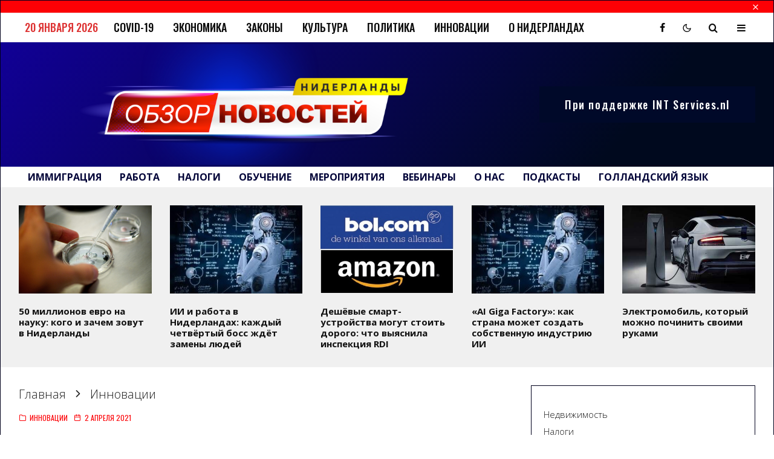

--- FILE ---
content_type: text/html; charset=UTF-8
request_url: https://www.novostiniderlandov.com/sad-s-umnoj-sistemoj-poliva-v-niderlandah/
body_size: 42358
content:
<!DOCTYPE html>
<html lang="ru-RU">
<head>
	<meta charset="UTF-8">
			<meta name="viewport" content="width=device-width, initial-scale=1">
		<link rel="profile" href="http://gmpg.org/xfn/11">
		<meta name="theme-color" content="#00001c">
	<title>Сад с «умной» системой полива в Нидерландах &#8211; Новости Нидерландов</title>
<meta name='robots' content='max-image-preview:large' />
	<style>img:is([sizes="auto" i], [sizes^="auto," i]) { contain-intrinsic-size: 3000px 1500px }</style>
	<link rel='dns-prefetch' href='//www.googletagmanager.com' />
<link rel='dns-prefetch' href='//fonts.googleapis.com' />
<link rel="alternate" type="application/rss+xml" title="Новости Нидерландов &raquo; Лента" href="https://www.novostiniderlandov.com/feed/" />
<link rel="alternate" type="application/rss+xml" title="Новости Нидерландов &raquo; Лента комментариев" href="https://www.novostiniderlandov.com/comments/feed/" />
<script type="text/javascript">
/* <![CDATA[ */
window._wpemojiSettings = {"baseUrl":"https:\/\/s.w.org\/images\/core\/emoji\/16.0.1\/72x72\/","ext":".png","svgUrl":"https:\/\/s.w.org\/images\/core\/emoji\/16.0.1\/svg\/","svgExt":".svg","source":{"concatemoji":"https:\/\/www.novostiniderlandov.com\/wp-includes\/js\/wp-emoji-release.min.js?ver=6.8.3"}};
/*! This file is auto-generated */
!function(s,n){var o,i,e;function c(e){try{var t={supportTests:e,timestamp:(new Date).valueOf()};sessionStorage.setItem(o,JSON.stringify(t))}catch(e){}}function p(e,t,n){e.clearRect(0,0,e.canvas.width,e.canvas.height),e.fillText(t,0,0);var t=new Uint32Array(e.getImageData(0,0,e.canvas.width,e.canvas.height).data),a=(e.clearRect(0,0,e.canvas.width,e.canvas.height),e.fillText(n,0,0),new Uint32Array(e.getImageData(0,0,e.canvas.width,e.canvas.height).data));return t.every(function(e,t){return e===a[t]})}function u(e,t){e.clearRect(0,0,e.canvas.width,e.canvas.height),e.fillText(t,0,0);for(var n=e.getImageData(16,16,1,1),a=0;a<n.data.length;a++)if(0!==n.data[a])return!1;return!0}function f(e,t,n,a){switch(t){case"flag":return n(e,"\ud83c\udff3\ufe0f\u200d\u26a7\ufe0f","\ud83c\udff3\ufe0f\u200b\u26a7\ufe0f")?!1:!n(e,"\ud83c\udde8\ud83c\uddf6","\ud83c\udde8\u200b\ud83c\uddf6")&&!n(e,"\ud83c\udff4\udb40\udc67\udb40\udc62\udb40\udc65\udb40\udc6e\udb40\udc67\udb40\udc7f","\ud83c\udff4\u200b\udb40\udc67\u200b\udb40\udc62\u200b\udb40\udc65\u200b\udb40\udc6e\u200b\udb40\udc67\u200b\udb40\udc7f");case"emoji":return!a(e,"\ud83e\udedf")}return!1}function g(e,t,n,a){var r="undefined"!=typeof WorkerGlobalScope&&self instanceof WorkerGlobalScope?new OffscreenCanvas(300,150):s.createElement("canvas"),o=r.getContext("2d",{willReadFrequently:!0}),i=(o.textBaseline="top",o.font="600 32px Arial",{});return e.forEach(function(e){i[e]=t(o,e,n,a)}),i}function t(e){var t=s.createElement("script");t.src=e,t.defer=!0,s.head.appendChild(t)}"undefined"!=typeof Promise&&(o="wpEmojiSettingsSupports",i=["flag","emoji"],n.supports={everything:!0,everythingExceptFlag:!0},e=new Promise(function(e){s.addEventListener("DOMContentLoaded",e,{once:!0})}),new Promise(function(t){var n=function(){try{var e=JSON.parse(sessionStorage.getItem(o));if("object"==typeof e&&"number"==typeof e.timestamp&&(new Date).valueOf()<e.timestamp+604800&&"object"==typeof e.supportTests)return e.supportTests}catch(e){}return null}();if(!n){if("undefined"!=typeof Worker&&"undefined"!=typeof OffscreenCanvas&&"undefined"!=typeof URL&&URL.createObjectURL&&"undefined"!=typeof Blob)try{var e="postMessage("+g.toString()+"("+[JSON.stringify(i),f.toString(),p.toString(),u.toString()].join(",")+"));",a=new Blob([e],{type:"text/javascript"}),r=new Worker(URL.createObjectURL(a),{name:"wpTestEmojiSupports"});return void(r.onmessage=function(e){c(n=e.data),r.terminate(),t(n)})}catch(e){}c(n=g(i,f,p,u))}t(n)}).then(function(e){for(var t in e)n.supports[t]=e[t],n.supports.everything=n.supports.everything&&n.supports[t],"flag"!==t&&(n.supports.everythingExceptFlag=n.supports.everythingExceptFlag&&n.supports[t]);n.supports.everythingExceptFlag=n.supports.everythingExceptFlag&&!n.supports.flag,n.DOMReady=!1,n.readyCallback=function(){n.DOMReady=!0}}).then(function(){return e}).then(function(){var e;n.supports.everything||(n.readyCallback(),(e=n.source||{}).concatemoji?t(e.concatemoji):e.wpemoji&&e.twemoji&&(t(e.twemoji),t(e.wpemoji)))}))}((window,document),window._wpemojiSettings);
/* ]]> */
</script>
<style id='wp-emoji-styles-inline-css' type='text/css'>

	img.wp-smiley, img.emoji {
		display: inline !important;
		border: none !important;
		box-shadow: none !important;
		height: 1em !important;
		width: 1em !important;
		margin: 0 0.07em !important;
		vertical-align: -0.1em !important;
		background: none !important;
		padding: 0 !important;
	}
</style>
<link rel='stylesheet' id='wp-block-library-css' href='https://www.novostiniderlandov.com/wp-includes/css/dist/block-library/style.min.css?ver=6.8.3' type='text/css' media='all' />
<style id='classic-theme-styles-inline-css' type='text/css'>
/*! This file is auto-generated */
.wp-block-button__link{color:#fff;background-color:#32373c;border-radius:9999px;box-shadow:none;text-decoration:none;padding:calc(.667em + 2px) calc(1.333em + 2px);font-size:1.125em}.wp-block-file__button{background:#32373c;color:#fff;text-decoration:none}
</style>
<link rel='stylesheet' id='lets-info-up-block-css' href='https://usercontent.one/wp/www.novostiniderlandov.com/wp-content/plugins/lets-info-up/frontend/css/style.min.css?ver=1.4.7&media=1747425516' type='text/css' media='all' />
<style id='global-styles-inline-css' type='text/css'>
:root{--wp--preset--aspect-ratio--square: 1;--wp--preset--aspect-ratio--4-3: 4/3;--wp--preset--aspect-ratio--3-4: 3/4;--wp--preset--aspect-ratio--3-2: 3/2;--wp--preset--aspect-ratio--2-3: 2/3;--wp--preset--aspect-ratio--16-9: 16/9;--wp--preset--aspect-ratio--9-16: 9/16;--wp--preset--color--black: #000000;--wp--preset--color--cyan-bluish-gray: #abb8c3;--wp--preset--color--white: #ffffff;--wp--preset--color--pale-pink: #f78da7;--wp--preset--color--vivid-red: #cf2e2e;--wp--preset--color--luminous-vivid-orange: #ff6900;--wp--preset--color--luminous-vivid-amber: #fcb900;--wp--preset--color--light-green-cyan: #7bdcb5;--wp--preset--color--vivid-green-cyan: #00d084;--wp--preset--color--pale-cyan-blue: #8ed1fc;--wp--preset--color--vivid-cyan-blue: #0693e3;--wp--preset--color--vivid-purple: #9b51e0;--wp--preset--gradient--vivid-cyan-blue-to-vivid-purple: linear-gradient(135deg,rgba(6,147,227,1) 0%,rgb(155,81,224) 100%);--wp--preset--gradient--light-green-cyan-to-vivid-green-cyan: linear-gradient(135deg,rgb(122,220,180) 0%,rgb(0,208,130) 100%);--wp--preset--gradient--luminous-vivid-amber-to-luminous-vivid-orange: linear-gradient(135deg,rgba(252,185,0,1) 0%,rgba(255,105,0,1) 100%);--wp--preset--gradient--luminous-vivid-orange-to-vivid-red: linear-gradient(135deg,rgba(255,105,0,1) 0%,rgb(207,46,46) 100%);--wp--preset--gradient--very-light-gray-to-cyan-bluish-gray: linear-gradient(135deg,rgb(238,238,238) 0%,rgb(169,184,195) 100%);--wp--preset--gradient--cool-to-warm-spectrum: linear-gradient(135deg,rgb(74,234,220) 0%,rgb(151,120,209) 20%,rgb(207,42,186) 40%,rgb(238,44,130) 60%,rgb(251,105,98) 80%,rgb(254,248,76) 100%);--wp--preset--gradient--blush-light-purple: linear-gradient(135deg,rgb(255,206,236) 0%,rgb(152,150,240) 100%);--wp--preset--gradient--blush-bordeaux: linear-gradient(135deg,rgb(254,205,165) 0%,rgb(254,45,45) 50%,rgb(107,0,62) 100%);--wp--preset--gradient--luminous-dusk: linear-gradient(135deg,rgb(255,203,112) 0%,rgb(199,81,192) 50%,rgb(65,88,208) 100%);--wp--preset--gradient--pale-ocean: linear-gradient(135deg,rgb(255,245,203) 0%,rgb(182,227,212) 50%,rgb(51,167,181) 100%);--wp--preset--gradient--electric-grass: linear-gradient(135deg,rgb(202,248,128) 0%,rgb(113,206,126) 100%);--wp--preset--gradient--midnight: linear-gradient(135deg,rgb(2,3,129) 0%,rgb(40,116,252) 100%);--wp--preset--font-size--small: 13px;--wp--preset--font-size--medium: 20px;--wp--preset--font-size--large: 36px;--wp--preset--font-size--x-large: 42px;--wp--preset--spacing--20: 0.44rem;--wp--preset--spacing--30: 0.67rem;--wp--preset--spacing--40: 1rem;--wp--preset--spacing--50: 1.5rem;--wp--preset--spacing--60: 2.25rem;--wp--preset--spacing--70: 3.38rem;--wp--preset--spacing--80: 5.06rem;--wp--preset--shadow--natural: 6px 6px 9px rgba(0, 0, 0, 0.2);--wp--preset--shadow--deep: 12px 12px 50px rgba(0, 0, 0, 0.4);--wp--preset--shadow--sharp: 6px 6px 0px rgba(0, 0, 0, 0.2);--wp--preset--shadow--outlined: 6px 6px 0px -3px rgba(255, 255, 255, 1), 6px 6px rgba(0, 0, 0, 1);--wp--preset--shadow--crisp: 6px 6px 0px rgba(0, 0, 0, 1);}:where(.is-layout-flex){gap: 0.5em;}:where(.is-layout-grid){gap: 0.5em;}body .is-layout-flex{display: flex;}.is-layout-flex{flex-wrap: wrap;align-items: center;}.is-layout-flex > :is(*, div){margin: 0;}body .is-layout-grid{display: grid;}.is-layout-grid > :is(*, div){margin: 0;}:where(.wp-block-columns.is-layout-flex){gap: 2em;}:where(.wp-block-columns.is-layout-grid){gap: 2em;}:where(.wp-block-post-template.is-layout-flex){gap: 1.25em;}:where(.wp-block-post-template.is-layout-grid){gap: 1.25em;}.has-black-color{color: var(--wp--preset--color--black) !important;}.has-cyan-bluish-gray-color{color: var(--wp--preset--color--cyan-bluish-gray) !important;}.has-white-color{color: var(--wp--preset--color--white) !important;}.has-pale-pink-color{color: var(--wp--preset--color--pale-pink) !important;}.has-vivid-red-color{color: var(--wp--preset--color--vivid-red) !important;}.has-luminous-vivid-orange-color{color: var(--wp--preset--color--luminous-vivid-orange) !important;}.has-luminous-vivid-amber-color{color: var(--wp--preset--color--luminous-vivid-amber) !important;}.has-light-green-cyan-color{color: var(--wp--preset--color--light-green-cyan) !important;}.has-vivid-green-cyan-color{color: var(--wp--preset--color--vivid-green-cyan) !important;}.has-pale-cyan-blue-color{color: var(--wp--preset--color--pale-cyan-blue) !important;}.has-vivid-cyan-blue-color{color: var(--wp--preset--color--vivid-cyan-blue) !important;}.has-vivid-purple-color{color: var(--wp--preset--color--vivid-purple) !important;}.has-black-background-color{background-color: var(--wp--preset--color--black) !important;}.has-cyan-bluish-gray-background-color{background-color: var(--wp--preset--color--cyan-bluish-gray) !important;}.has-white-background-color{background-color: var(--wp--preset--color--white) !important;}.has-pale-pink-background-color{background-color: var(--wp--preset--color--pale-pink) !important;}.has-vivid-red-background-color{background-color: var(--wp--preset--color--vivid-red) !important;}.has-luminous-vivid-orange-background-color{background-color: var(--wp--preset--color--luminous-vivid-orange) !important;}.has-luminous-vivid-amber-background-color{background-color: var(--wp--preset--color--luminous-vivid-amber) !important;}.has-light-green-cyan-background-color{background-color: var(--wp--preset--color--light-green-cyan) !important;}.has-vivid-green-cyan-background-color{background-color: var(--wp--preset--color--vivid-green-cyan) !important;}.has-pale-cyan-blue-background-color{background-color: var(--wp--preset--color--pale-cyan-blue) !important;}.has-vivid-cyan-blue-background-color{background-color: var(--wp--preset--color--vivid-cyan-blue) !important;}.has-vivid-purple-background-color{background-color: var(--wp--preset--color--vivid-purple) !important;}.has-black-border-color{border-color: var(--wp--preset--color--black) !important;}.has-cyan-bluish-gray-border-color{border-color: var(--wp--preset--color--cyan-bluish-gray) !important;}.has-white-border-color{border-color: var(--wp--preset--color--white) !important;}.has-pale-pink-border-color{border-color: var(--wp--preset--color--pale-pink) !important;}.has-vivid-red-border-color{border-color: var(--wp--preset--color--vivid-red) !important;}.has-luminous-vivid-orange-border-color{border-color: var(--wp--preset--color--luminous-vivid-orange) !important;}.has-luminous-vivid-amber-border-color{border-color: var(--wp--preset--color--luminous-vivid-amber) !important;}.has-light-green-cyan-border-color{border-color: var(--wp--preset--color--light-green-cyan) !important;}.has-vivid-green-cyan-border-color{border-color: var(--wp--preset--color--vivid-green-cyan) !important;}.has-pale-cyan-blue-border-color{border-color: var(--wp--preset--color--pale-cyan-blue) !important;}.has-vivid-cyan-blue-border-color{border-color: var(--wp--preset--color--vivid-cyan-blue) !important;}.has-vivid-purple-border-color{border-color: var(--wp--preset--color--vivid-purple) !important;}.has-vivid-cyan-blue-to-vivid-purple-gradient-background{background: var(--wp--preset--gradient--vivid-cyan-blue-to-vivid-purple) !important;}.has-light-green-cyan-to-vivid-green-cyan-gradient-background{background: var(--wp--preset--gradient--light-green-cyan-to-vivid-green-cyan) !important;}.has-luminous-vivid-amber-to-luminous-vivid-orange-gradient-background{background: var(--wp--preset--gradient--luminous-vivid-amber-to-luminous-vivid-orange) !important;}.has-luminous-vivid-orange-to-vivid-red-gradient-background{background: var(--wp--preset--gradient--luminous-vivid-orange-to-vivid-red) !important;}.has-very-light-gray-to-cyan-bluish-gray-gradient-background{background: var(--wp--preset--gradient--very-light-gray-to-cyan-bluish-gray) !important;}.has-cool-to-warm-spectrum-gradient-background{background: var(--wp--preset--gradient--cool-to-warm-spectrum) !important;}.has-blush-light-purple-gradient-background{background: var(--wp--preset--gradient--blush-light-purple) !important;}.has-blush-bordeaux-gradient-background{background: var(--wp--preset--gradient--blush-bordeaux) !important;}.has-luminous-dusk-gradient-background{background: var(--wp--preset--gradient--luminous-dusk) !important;}.has-pale-ocean-gradient-background{background: var(--wp--preset--gradient--pale-ocean) !important;}.has-electric-grass-gradient-background{background: var(--wp--preset--gradient--electric-grass) !important;}.has-midnight-gradient-background{background: var(--wp--preset--gradient--midnight) !important;}.has-small-font-size{font-size: var(--wp--preset--font-size--small) !important;}.has-medium-font-size{font-size: var(--wp--preset--font-size--medium) !important;}.has-large-font-size{font-size: var(--wp--preset--font-size--large) !important;}.has-x-large-font-size{font-size: var(--wp--preset--font-size--x-large) !important;}
:where(.wp-block-post-template.is-layout-flex){gap: 1.25em;}:where(.wp-block-post-template.is-layout-grid){gap: 1.25em;}
:where(.wp-block-columns.is-layout-flex){gap: 2em;}:where(.wp-block-columns.is-layout-grid){gap: 2em;}
:root :where(.wp-block-pullquote){font-size: 1.5em;line-height: 1.6;}
</style>
<link rel='stylesheet' id='dnd-upload-cf7-css' href='https://usercontent.one/wp/www.novostiniderlandov.com/wp-content/plugins/drag-and-drop-multiple-file-upload-contact-form-7/assets/css/dnd-upload-cf7.css?ver=1.3.8.9&media=1747425516' type='text/css' media='all' />
<link rel='stylesheet' id='cookie-law-info-css' href='https://usercontent.one/wp/www.novostiniderlandov.com/wp-content/plugins/cookie-law-info/legacy/public/css/cookie-law-info-public.css?ver=3.2.10&media=1747425516' type='text/css' media='all' />
<link rel='stylesheet' id='cookie-law-info-gdpr-css' href='https://usercontent.one/wp/www.novostiniderlandov.com/wp-content/plugins/cookie-law-info/legacy/public/css/cookie-law-info-gdpr.css?ver=3.2.10&media=1747425516' type='text/css' media='all' />
<link rel='stylesheet' id='lets-review-api-css' href='https://usercontent.one/wp/www.novostiniderlandov.com/wp-content/plugins/lets-review/assets/css/style-api.min.css?ver=3.4.1&media=1747425516' type='text/css' media='all' />
<link rel='stylesheet' id='font-awesome-css' href='https://usercontent.one/wp/www.novostiniderlandov.com/wp-content/plugins/elementor/assets/lib/font-awesome/css/font-awesome.min.css?ver=4.7.0&media=1747425516' type='text/css' media='all' />
<link rel='stylesheet' id='font-awesome-regular-css' href='https://usercontent.one/wp/www.novostiniderlandov.com/wp-content/plugins/lets-review/assets/fonts/fontawesome/css/regular.min.css?ver=3.4.1&media=1747425516' type='text/css' media='all' />
<link rel='stylesheet' id='font-awesome-solid-css' href='https://usercontent.one/wp/www.novostiniderlandov.com/wp-content/plugins/lets-review/assets/fonts/fontawesome/css/solid.min.css?ver=3.4.1&media=1747425516' type='text/css' media='all' />
<link rel='stylesheet' id='tipi-components-css' href='https://usercontent.one/wp/www.novostiniderlandov.com/wp-content/plugins/tipi-components/assets/css/style.min.css?ver=1.0.0&media=1747425516' type='text/css' media='all' />
<link rel='stylesheet' id='lets-live-blog-css' href='https://usercontent.one/wp/www.novostiniderlandov.com/wp-content/plugins/lets-live-blog/frontend/css/style.min.css?ver=1.2.1&media=1747425516' type='text/css' media='all' />
<link rel='stylesheet' id='lets-live-blog-icons-css' href='https://usercontent.one/wp/www.novostiniderlandov.com/wp-content/plugins/lets-live-blog/frontend/css/fonts/style.css?ver=1.2.1&media=1747425516' type='text/css' media='all' />
<link rel='stylesheet' id='zeen-style-css' href='https://usercontent.one/wp/www.novostiniderlandov.com/wp-content/themes/zeen/assets/css/style.min.css?media=1747425516?ver=1694986926' type='text/css' media='all' />
<style id='zeen-style-inline-css' type='text/css'>
.content-bg, .block-skin-5:not(.skin-inner), .block-skin-5.skin-inner > .tipi-row-inner-style, .article-layout-skin-1.title-cut-bl .hero-wrap .meta:before, .article-layout-skin-1.title-cut-bc .hero-wrap .meta:before, .article-layout-skin-1.title-cut-bl .hero-wrap .share-it:before, .article-layout-skin-1.title-cut-bc .hero-wrap .share-it:before, .standard-archive .page-header, .skin-dark .flickity-viewport, .zeen__var__options label { background: #ffffff;}a.zeen-pin-it{position: absolute}.background.mask {background-color: transparent}.side-author__wrap .mask a {display:inline-block;height:70px}.timed-pup,.modal-wrap {position:fixed;visibility:hidden}.to-top__fixed .to-top a{background-color:#000000; color: #fff}.site-inner { background-color: #f0f0f0; }.splitter svg g { fill: #f0f0f0; }.inline-post .block article .title { font-size: 20px;}input[type=submit], button, .tipi-button,.button,.wpcf7-submit,.button__back__home{ border-radius: 0; }.fontfam-1 { font-family: 'Open Sans',sans-serif!important;}input,input[type="number"],.body-f1, .quotes-f1 blockquote, .quotes-f1 q, .by-f1 .byline, .sub-f1 .subtitle, .wh-f1 .widget-title, .headings-f1 h1, .headings-f1 h2, .headings-f1 h3, .headings-f1 h4, .headings-f1 h5, .headings-f1 h6, .font-1, div.jvectormap-tip {font-family:'Open Sans',sans-serif;font-weight: 700;font-style: normal;}.fontfam-2 { font-family:'Oswald',sans-serif!important; }input[type=submit], button, .tipi-button,.button,.wpcf7-submit,.button__back__home,.body-f2, .quotes-f2 blockquote, .quotes-f2 q, .by-f2 .byline, .sub-f2 .subtitle, .wh-f2 .widget-title, .headings-f2 h1, .headings-f2 h2, .headings-f2 h3, .headings-f2 h4, .headings-f2 h5, .headings-f2 h6, .font-2 {font-family:'Oswald',sans-serif;font-weight: 500;font-style: normal;}.fontfam-3 { font-family:'Open Sans',sans-serif!important;}.body-f3, .quotes-f3 blockquote, .quotes-f3 q, .by-f3 .byline, .sub-f3 .subtitle, .wh-f3 .widget-title, .headings-f3 h1, .headings-f3 h2, .headings-f3 h3, .headings-f3 h4, .headings-f3 h5, .headings-f3 h6, .font-3 {font-family:'Open Sans',sans-serif;font-style: normal;font-weight: 300;}.tipi-row, .tipi-builder-on .contents-wrap > p { max-width: 1920px ; }.slider-columns--3 article { width: 590px }.slider-columns--2 article { width: 900px }.slider-columns--4 article { width: 435px }.single .site-content .tipi-row { max-width: 1758px ; }.single-product .site-content .tipi-row { max-width: 1920px ; }.date--secondary { color: #dd3333; }.date--main { color: #f8d92f; }.tipi-button-cta-header{ font-size:18px;}.tipi-button-cta-wrap-header{ color: #fff;}.tipi-button-cta-header { background: #000929; }.tipi-button-cta-header:hover { background: #fc0005; }.global-accent-border { border-color: #00001c; }.trending-accent-border { border-color: #fc0005; }.trending-accent-bg { border-color: #fc0005; }.wpcf7-submit, .tipi-button.block-loader { background: #fc0005; }.wpcf7-submit:hover, .tipi-button.block-loader:hover { background: #00001c; }.tipi-button.block-loader { color: #fff!important; }.wpcf7-submit { background: #18181e; }.wpcf7-submit:hover { background: #111; }.global-accent-bg, .icon-base-2:hover .icon-bg, #progress { background-color: #00001c; }.global-accent-text, .mm-submenu-2 .mm-51 .menu-wrap > .sub-menu > li > a { color: #00001c; }body { color:#1e1e1e;}.excerpt { color:#555555;}.mode--alt--b .excerpt, .block-skin-2 .excerpt, .block-skin-2 .preview-classic .custom-button__fill-2 { color:#888!important;}.read-more-wrap { color:#767676;}.logo-fallback a { color:#000929!important;}.site-mob-header .logo-fallback a { color:#ffffff!important;}blockquote:not(.comment-excerpt) { color:#111;}.mode--alt--b blockquote:not(.comment-excerpt), .mode--alt--b .block-skin-0.block-wrap-quote .block-wrap-quote blockquote:not(.comment-excerpt), .mode--alt--b .block-skin-0.block-wrap-quote .block-wrap-quote blockquote:not(.comment-excerpt) span { color:#fff!important;}.byline, .byline a { color:#fc0005;}.mode--alt--b .block-wrap-classic .byline, .mode--alt--b .block-wrap-classic .byline a, .mode--alt--b .block-wrap-thumbnail .byline, .mode--alt--b .block-wrap-thumbnail .byline a, .block-skin-2 .byline a, .block-skin-2 .byline { color:#888;}.preview-classic .meta .title, .preview-thumbnail .meta .title,.preview-56 .meta .title{ color:#111;}h1, h2, h3, h4, h5, h6, .block-title { color:#000929;}.sidebar-widget  .widget-title { color:#111!important;}.link-color-wrap p > a, .link-color-wrap p > em a, .link-color-wrap p > strong a {
			text-decoration: underline; text-decoration-color: #0248ed; text-decoration-thickness: 2px; text-decoration-style:solid}.link-color-wrap a, .woocommerce-Tabs-panel--description a { color: #004a8f; }.mode--alt--b .link-color-wrap a, .mode--alt--b .woocommerce-Tabs-panel--description a { color: #004a8f; }.copyright, .site-footer .bg-area-inner .copyright a { color: #555555; }.link-color-wrap a:hover { color: #3d9bf3; }.mode--alt--b .link-color-wrap a:hover { color: #3d9bf3; }body{line-height:1.66}input[type=submit], button, .tipi-button,.button,.wpcf7-submit,.button__back__home{letter-spacing:0.03em}.sub-menu a:not(.tipi-button){letter-spacing:0.1em}.widget-title{letter-spacing:0.15em}html, body{font-size:15px}.byline{font-size:12px}input[type=submit], button, .tipi-button,.button,.wpcf7-submit,.button__back__home{font-size:11px}.excerpt{font-size:15px}.logo-fallback, .secondary-wrap .logo-fallback a{font-size:22px}.logo span{font-size:12px}.breadcrumbs{font-size:10px}.hero-meta.tipi-s-typo .title{font-size:20px}.hero-meta.tipi-s-typo .subtitle{font-size:15px}.hero-meta.tipi-m-typo .title{font-size:20px}.hero-meta.tipi-m-typo .subtitle{font-size:15px}.hero-meta.tipi-xl-typo .title{font-size:20px}.hero-meta.tipi-xl-typo .subtitle{font-size:15px}.block-html-content h1, .single-content .entry-content h1{font-size:20px}.block-html-content h2, .single-content .entry-content h2{font-size:20px}.block-html-content h3, .single-content .entry-content h3{font-size:20px}.block-html-content h4, .single-content .entry-content h4{font-size:20px}.block-html-content h5, .single-content .entry-content h5{font-size:18px}.footer-block-links{font-size:8px}blockquote, q{font-size:20px}.site-footer .copyright{font-size:12px}.footer-navigation{font-size:12px}.site-footer .menu-icons{font-size:12px}.block-title, .page-title{font-size:24px}.block-subtitle{font-size:18px}.block-col-self .preview-2 .title{font-size:22px}.block-wrap-classic .tipi-m-typo .title-wrap .title{font-size:22px}.tipi-s-typo .title, .ppl-s-3 .tipi-s-typo .title, .zeen-col--wide .ppl-s-3 .tipi-s-typo .title, .preview-1 .title, .preview-21:not(.tipi-xs-typo) .title{font-size:22px}.tipi-xs-typo .title, .tipi-basket-wrap .basket-item .title{font-size:15px}.meta .read-more-wrap{font-size:11px}.widget-title{font-size:12px}.split-1:not(.preview-thumbnail) .mask{-webkit-flex: 0 0 calc( 34% - 15px);
					-ms-flex: 0 0 calc( 34% - 15px);
					flex: 0 0 calc( 34% - 15px);
					width: calc( 34% - 15px);}.preview-thumbnail .mask{-webkit-flex: 0 0 65px;
					-ms-flex: 0 0 65px;
					flex: 0 0 65px;
					width: 65px;}.footer-lower-area{padding-top:40px}.footer-lower-area{padding-bottom:40px}.footer-upper-area{padding-bottom:40px}.footer-upper-area{padding-top:40px}.footer-widget-wrap{padding-bottom:40px}.footer-widget-wrap{padding-top:40px}.tipi-button-cta-header{font-size:12px}#top-bar-message{font-size:12px}.block-wrap-grid .tipi-xl-typo .title{font-size:22px}.block-wrap-grid .tipi-l-typo .title{font-size:22px}.block-wrap-grid .tipi-m-typo .title-wrap .title, .block-94 .block-piece-2 .tipi-xs-12 .title-wrap .title, .zeen-col--wide .block-wrap-grid:not(.block-wrap-81):not(.block-wrap-82) .tipi-m-typo .title-wrap .title, .zeen-col--wide .block-wrap-grid .tipi-l-typo .title, .zeen-col--wide .block-wrap-grid .tipi-xl-typo .title{font-size:22px}.block-wrap-grid .tipi-s-typo .title-wrap .title, .block-92 .block-piece-2 article .title-wrap .title, .block-94 .block-piece-2 .tipi-xs-6 .title-wrap .title{font-size:18px!important}.block-wrap-grid .tipi-s-typo .title-wrap .subtitle, .block-92 .block-piece-2 article .title-wrap .subtitle, .block-94 .block-piece-2 .tipi-xs-6 .title-wrap .subtitle{font-size:18px}.block-wrap-grid .tipi-m-typo .title-wrap .subtitle, .block-wrap-grid .tipi-l-typo .title-wrap .subtitle, .block-wrap-grid .tipi-xl-typo .title-wrap .subtitle, .block-94 .block-piece-2 .tipi-xs-12 .title-wrap .subtitle, .zeen-col--wide .block-wrap-grid:not(.block-wrap-81):not(.block-wrap-82) .tipi-m-typo .title-wrap .subtitle{font-size:20px}.preview-grid .read-more-wrap{font-size:11px}blockquote {font-style:italic;}.footer-lower-area, .footer-lower-area .menu-item, .footer-lower-area .menu-icon span {font-weight: 700;}input[type=submit], button, .tipi-button,.button,.wpcf7-submit,.button__back__home{ text-transform: none; }.entry-title{ text-transform: none; }.logo-fallback{ text-transform: none; }.block-wrap-slider .title-wrap .title{ text-transform: none; }.block-wrap-grid .title-wrap .title, .tile-design-4 .meta .title-wrap .title{ text-transform: none; }.block-wrap-classic .title-wrap .title{ text-transform: none; }.block-title{ text-transform: none; }.meta .excerpt .read-more{ text-transform: uppercase; }.preview-grid .read-more{ text-transform: uppercase; }.block-subtitle{ text-transform: none; }.byline{ text-transform: uppercase; }.widget-title{ text-transform: uppercase; }.main-navigation .menu-item, .main-navigation .menu-icon .menu-icon--text{ text-transform: uppercase; }.secondary-navigation, .secondary-wrap .menu-icon .menu-icon--text{ text-transform: uppercase; }.footer-lower-area .menu-item, .footer-lower-area .menu-icon span{ text-transform: none; }.sub-menu a:not(.tipi-button){ text-transform: none; }.site-mob-header .menu-item, .site-mob-header .menu-icon span{ text-transform: uppercase; }.single-content .entry-content h1, .single-content .entry-content h2, .single-content .entry-content h3, .single-content .entry-content h4, .single-content .entry-content h5, .single-content .entry-content h6, .meta__full h1, .meta__full h2, .meta__full h3, .meta__full h4, .meta__full h5, .bbp__thread__title{ text-transform: none; }.mm-submenu-2 .mm-11 .menu-wrap > *, .mm-submenu-2 .mm-31 .menu-wrap > *, .mm-submenu-2 .mm-21 .menu-wrap > *, .mm-submenu-2 .mm-51 .menu-wrap > *  { border-top: 3px solid transparent; }.separation-border { margin-bottom: 30px; }.load-more-wrap-1 { padding-top: 30px; }.block-wrap-classic .inf-spacer + .block:not(.block-62) { margin-top: 30px; }#colophon .bg-area-inner { border-top: 1px #fc0005 solid;}.block-title-wrap-style .block-title:after, .block-title-wrap-style .block-title:before { border-top: 1px #fc0005 dotted;}@media only screen and (max-width: 480px) {.separation-border { margin-bottom: 30px;}}.grid-spacing { border-top-width: 60px; }.sidebar-wrap .sidebar { padding-right: 20px; padding-left: 20px; padding-top:10px; padding-bottom:20px; }.sidebar-left .sidebar-wrap .sidebar { padding-right: 20px; padding-left: 20px; }@media only screen and (min-width: 481px) {.block-wrap-grid .block-title-area, .block-wrap-98 .block-piece-2 article:last-child { margin-bottom: -60px; }.block-wrap-92 .tipi-row-inner-box { margin-top: -60px; }.block-wrap-grid .only-filters { top: 60px; }.grid-spacing { border-right-width: 60px; }.block-fs {padding:60px;}.block-wrap-grid:not(.block-wrap-81) .block { width: calc( 100% + 60px ); }}@media only screen and (max-width: 859px) {.mobile__design--side .mask {
		width: calc( 34% - 15px);
	}}@media only screen and (min-width: 860px) {input[type=submit], button, .tipi-button,.button,.wpcf7-submit,.button__back__home{letter-spacing:0.09em}.hero-meta.tipi-s-typo .title{font-size:30px}.hero-meta.tipi-s-typo .subtitle{font-size:18px}.hero-meta.tipi-m-typo .title{font-size:30px}.hero-meta.tipi-m-typo .subtitle{font-size:18px}.hero-meta.tipi-xl-typo .title{font-size:30px}.hero-meta.tipi-xl-typo .subtitle{font-size:18px}.block-html-content h1, .single-content .entry-content h1{font-size:30px}.block-html-content h2, .single-content .entry-content h2{font-size:30px}.block-html-content h3, .single-content .entry-content h3{font-size:24px}.block-html-content h4, .single-content .entry-content h4{font-size:24px}blockquote, q{font-size:25px}.main-navigation, .main-navigation .menu-icon--text{font-size:12px}.sub-menu a:not(.tipi-button){font-size:12px}.main-navigation .menu-icon, .main-navigation .trending-icon-solo{font-size:12px}.secondary-wrap-v .standard-drop>a,.secondary-wrap, .secondary-wrap a, .secondary-wrap .menu-icon--text{font-size:11px}.secondary-wrap .menu-icon, .secondary-wrap .menu-icon a, .secondary-wrap .trending-icon-solo{font-size:13px}.block-wrap-grid .tipi-xl-typo .title{font-size:30px}.block-wrap-grid .tipi-l-typo .title{font-size:30px}.layout-side-info .details{width:130px;float:left}.sticky-header--active.site-header.size-set .logo img, .site-header.size-set.slidedown .logo img, .site-header.size-set.sticky-menu-2.stuck .logo img { height: 50px!important; }.sticky-header--active.site-header .bg-area, .site-header.sticky-menu-2.stuck .bg-area, .site-header.slidedown .bg-area, .main-navigation.stuck .menu-bg-area, .sticky-4-unfixed .header-skin-4.site-header .bg-area { background: #ffffff; }.title-contrast .hero-wrap { height: calc( 100vh - 86px ); }.tipi-s-typo .title, .ppl-s-3 .tipi-s-typo .title, .zeen-col--wide .ppl-s-3 .tipi-s-typo .title, .preview-1 .title, .preview-21:not(.tipi-xs-typo) .title  { line-height: 1.3333;}.zeen-col--narrow .block-wrap-classic .tipi-m-typo .title-wrap .title { font-size: 18px; }.secondary-wrap .menu-padding, .secondary-wrap .ul-padding > li > a {
			padding-top: 10px;
			padding-bottom: 10px;
		}}@media only screen and (min-width: 1240px) {.hero-l .single-content {padding-top: 45px}body{ border:1px #00001c solid;}body{line-height:1.5}input[type=submit], button, .tipi-button,.button,.wpcf7-submit,.button__back__home{font-size:14px}.logo-fallback, .secondary-wrap .logo-fallback a{font-size:8px}.breadcrumbs{font-size:20px}.hero-meta.tipi-s-typo .title{font-size:40px}.hero-meta.tipi-m-typo .title{font-size:44px}.hero-meta.tipi-xl-typo .title{font-size:50px}.block-html-content h1, .single-content .entry-content h1{font-size:40px}.block-html-content h3, .single-content .entry-content h3{font-size:25px}.site-footer .copyright{font-size:15px}.footer-navigation{font-size:16px}.site-footer .menu-icons{font-size:16px}.main-navigation, .main-navigation .menu-icon--text{font-size:16px}.sub-menu a:not(.tipi-button){font-size:16px}.main-navigation .menu-icon, .main-navigation .trending-icon-solo{font-size:16px}.secondary-wrap-v .standard-drop>a,.secondary-wrap, .secondary-wrap a, .secondary-wrap .menu-icon--text{font-size:18px}.secondary-wrap .menu-icon, .secondary-wrap .menu-icon a, .secondary-wrap .trending-icon-solo{font-size:16px}.block-subtitle{font-size:20px}.block-col-self .preview-2 .title{font-size:27px}.block-wrap-classic .tipi-m-typo .title-wrap .title{font-size:20px}.tipi-s-typo .title, .ppl-s-3 .tipi-s-typo .title, .zeen-col--wide .ppl-s-3 .tipi-s-typo .title, .preview-1 .title, .preview-21:not(.tipi-xs-typo) .title{font-size:15px}.meta .read-more-wrap{font-size:13px}.widget-title{font-size:20px}.split-1:not(.preview-thumbnail) .mask{-webkit-flex: 0 0 calc( 41% - 15px);
					-ms-flex: 0 0 calc( 41% - 15px);
					flex: 0 0 calc( 41% - 15px);
					width: calc( 41% - 15px);}.preview-thumbnail .mask{-webkit-flex: 0 0 50px;
					-ms-flex: 0 0 50px;
					flex: 0 0 50px;
					width: 50px;}.footer-lower-area{padding-top:10px}.footer-lower-area{padding-bottom:10px}.footer-upper-area{padding-bottom:50px}.footer-upper-area{padding-top:50px}.footer-widget-wrap{padding-bottom:30px}.footer-widget-wrap{padding-top:30px}.tipi-button-cta-header{font-size:18px}#top-bar-message{font-size:15px}.block-wrap-grid .tipi-xl-typo .title{font-size:35px}.block-wrap-grid .tipi-l-typo .title{font-size:31px}.block-wrap-grid .tipi-m-typo .title-wrap .title, .block-94 .block-piece-2 .tipi-xs-12 .title-wrap .title, .zeen-col--wide .block-wrap-grid:not(.block-wrap-81):not(.block-wrap-82) .tipi-m-typo .title-wrap .title, .zeen-col--wide .block-wrap-grid .tipi-l-typo .title, .zeen-col--wide .block-wrap-grid .tipi-xl-typo .title{font-size:23px}.block-wrap-grid .tipi-s-typo .title-wrap .subtitle, .block-92 .block-piece-2 article .title-wrap .subtitle, .block-94 .block-piece-2 .tipi-xs-6 .title-wrap .subtitle{font-size:20px}.block-wrap-grid .tipi-m-typo .title-wrap .subtitle, .block-wrap-grid .tipi-l-typo .title-wrap .subtitle, .block-wrap-grid .tipi-xl-typo .title-wrap .subtitle, .block-94 .block-piece-2 .tipi-xs-12 .title-wrap .subtitle, .zeen-col--wide .block-wrap-grid:not(.block-wrap-81):not(.block-wrap-82) .tipi-m-typo .title-wrap .subtitle{font-size:21px}}.main-menu-bar-color-1 .current-menu-item > a, .main-menu-bar-color-1 .menu-main-menu > .dropper.active:not(.current-menu-item) > a { background-color: #fc0005;}.site-header a { color: #010338; }.site-skin-3.content-subscribe, .site-skin-3.content-subscribe .subtitle, .site-skin-3.content-subscribe input, .site-skin-3.content-subscribe h2 { color: #0a0a0a; } .site-skin-3.content-subscribe input[type="email"] { border-color: #0a0a0a; }.mob-menu-wrap a { color: #fff; }.mob-menu-wrap .mobile-navigation .mobile-search-wrap .search { border-color: #fff; }.sidebar-wrap .sidebar { border:1px #00001c solid ; }.content-area .zeen-widget { padding:20px 0px 0px; }.with-fi.preview-grid,.with-fi.preview-grid .byline,.with-fi.preview-grid .subtitle, .with-fi.preview-grid a { color: #fff; }.preview-grid .mask-overlay { opacity: 0.2 ; }@media (pointer: fine) {.preview-grid:hover .mask-overlay { opacity: 0.6 ; }}.slider-image-1 .mask-overlay { background-color: #1a1d1e ; }.with-fi.preview-slider-overlay,.with-fi.preview-slider-overlay .byline,.with-fi.preview-slider-overlay .subtitle, .with-fi.preview-slider-overlay a { color: #fff; }.preview-slider-overlay .mask-overlay { opacity: 0.2 ; }@media (pointer: fine) {.preview-slider-overlay:hover .mask-overlay { opacity: 0.6 ; }}.top-bar-message { background: #fc0005; color: #fff; padding:10px;}.site-footer .bg-area-inner, .site-footer .bg-area-inner .woo-product-rating span, .site-footer .bg-area-inner .stack-design-3 .meta { background-color: #272727; }.site-footer .bg-area-inner .background { opacity: 1; }.footer-lower-area { color: #ffffff; }.to-top-2 a { border-color: #ffffff; }.to-top-2 i:after { background: #ffffff; }.site-footer .bg-area-inner,.site-footer .bg-area-inner .byline,.site-footer .bg-area-inner a,.site-footer .bg-area-inner .widget_search form *,.site-footer .bg-area-inner h3,.site-footer .bg-area-inner .widget-title { color:#ffffff; }.site-footer .bg-area-inner .tipi-spin.tipi-row-inner-style:before { border-color:#ffffff; }.site-header .bg-area { background-image: linear-gradient(130deg, #110096 0%, #00091e 80%);  }.site-header .bg-area .background { opacity: 0.19; }.slide-in-menu .bg-area, .slide-in-menu .bg-area .woo-product-rating span, .slide-in-menu .bg-area .stack-design-3 .meta { background-color: #000929; }.slide-in-menu .bg-area .background { background-image: none; opacity: 1; }.slide-in-menu,.slide-in-menu .bg-area a,.slide-in-menu .bg-area .widget-title, .slide-in-menu .cb-widget-design-1 .cb-score { color:#fff; }.slide-in-menu form { border-color:#fff; }.slide-in-menu .bg-area .mc4wp-form-fields input[type="email"], #subscribe-submit input[type="email"], .subscribe-wrap input[type="email"],.slide-in-menu .bg-area .mc4wp-form-fields input[type="text"], #subscribe-submit input[type="text"], .subscribe-wrap input[type="text"] { border-bottom-color:#fff; }.site-mob-header .bg-area { background-image: linear-gradient(130deg, #00193a 0%, #000929 80%);  }.site-mob-header .bg-area .background { background-image: none; opacity: 1; }.site-mob-header .bg-area .tipi-i-menu-mob, .site-mob-menu-a-4.mob-open .tipi-i-menu-mob:before, .site-mob-menu-a-4.mob-open .tipi-i-menu-mob:after { background:#fff; }.site-mob-header .bg-area,.site-mob-header .bg-area .byline,.site-mob-header .bg-area a,.site-mob-header .bg-area .widget_search form *,.site-mob-header .bg-area h3,.site-mob-header .bg-area .widget-title { color:#fff; }.site-mob-header .bg-area .tipi-spin.tipi-row-inner-style:before { border-color:#fff; }.mob-menu-wrap .bg-area { background-image: linear-gradient(130deg, #000929 0%, #00024f 80%);  }.mob-menu-wrap .bg-area .background { background-image: none; opacity: 1; }.mob-menu-wrap .bg-area,.mob-menu-wrap .bg-area .byline,.mob-menu-wrap .bg-area a,.mob-menu-wrap .bg-area .widget_search form *,.mob-menu-wrap .bg-area h3,.mob-menu-wrap .bg-area .widget-title { color:#fff; }.mob-menu-wrap .bg-area .tipi-spin.tipi-row-inner-style:before { border-color:#fff; }.main-navigation, .main-navigation .menu-icon--text { color: #010338; }.main-navigation .horizontal-menu>li>a { padding-left: 15px; padding-right: 15px; }.secondary-wrap .menu-bg-area { border-bottom:1px #eee solid ; border-top: 1px #eee solid ; }#progress { background-color: #00001c; }.main-navigation .horizontal-menu .drop, .main-navigation .horizontal-menu > li > a, .date--main {
			padding-top: 5px;
			padding-bottom: 5px;
		}.site-mob-header .menu-icon { font-size: 13px; }.secondary-wrap-v .standard-drop>a,.secondary-wrap, .secondary-wrap a, .secondary-wrap .menu-icon--text { color: #0a0a0a; }.secondary-wrap .menu-secondary > li > a, .secondary-icons li > a { padding-left: 16px; padding-right: 16px; }.mc4wp-form-fields input[type=submit], .mc4wp-form-fields button, #subscribe-submit input[type=submit], .subscribe-wrap input[type=submit] {color: #fff;background-color: #121212;}.site-mob-header:not(.site-mob-header-11) .header-padding .logo-main-wrap, .site-mob-header:not(.site-mob-header-11) .header-padding .icons-wrap a, .site-mob-header-11 .header-padding {
		padding-top: 5px;
		padding-bottom: 5px;
	}.site-header .header-padding {
		padding-top:3px;
		padding-bottom:3px;
	}.site-header.sticky-menu-2.stuck .header-padding, .site-header.slidedown .header-padding, .sticky-header--active.site-header .header-padding, .main-navigation.stuck .horizontal-menu > li > a { padding-top: 30px; padding-bottom: 30px; }@media only screen and (min-width: 860px){.tipi-m-0 {display: none}}
</style>
<link rel='stylesheet' id='zeen-child-style-css' href='https://usercontent.one/wp/www.novostiniderlandov.com/wp-content/themes/zeen-child/style.css?ver=4.4.0&media=1747425516' type='text/css' media='all' />
<link rel='stylesheet' id='zeen-dark-mode-css' href='https://usercontent.one/wp/www.novostiniderlandov.com/wp-content/themes/zeen/assets/css/dark.min.css?media=1747425516?ver=1694986926' type='text/css' media='all' />
<link rel='stylesheet' id='zeen-fonts-css' href='https://fonts.googleapis.com/css?family=Open+Sans%3A700%2Citalic%2C400%7COswald%3A500%2C700%2C400%7COpen+Sans%3A300%2C700&#038;subset=cyrillic%2Clatin&#038;display=swap' type='text/css' media='all' />
<link rel='stylesheet' id='login-with-ajax-css' href='https://usercontent.one/wp/www.novostiniderlandov.com/wp-content/plugins/login-with-ajax/templates/widget.css?ver=4.4&media=1747425516' type='text/css' media='all' />
<script type="text/javascript" src="https://www.novostiniderlandov.com/wp-includes/js/jquery/jquery.min.js?ver=3.7.1" id="jquery-core-js"></script>
<script type="text/javascript" src="https://www.novostiniderlandov.com/wp-includes/js/jquery/jquery-migrate.min.js?ver=3.4.1" id="jquery-migrate-js"></script>
<script type="text/javascript" id="cookie-law-info-js-extra">
/* <![CDATA[ */
var Cli_Data = {"nn_cookie_ids":[],"cookielist":[],"non_necessary_cookies":[],"ccpaEnabled":"","ccpaRegionBased":"","ccpaBarEnabled":"","strictlyEnabled":["necessary","obligatoire"],"ccpaType":"gdpr","js_blocking":"1","custom_integration":"","triggerDomRefresh":"","secure_cookies":""};
var cli_cookiebar_settings = {"animate_speed_hide":"500","animate_speed_show":"500","background":"#FFF","border":"#b1a6a6c2","border_on":"","button_1_button_colour":"#61a229","button_1_button_hover":"#4e8221","button_1_link_colour":"#fff","button_1_as_button":"1","button_1_new_win":"","button_2_button_colour":"#333","button_2_button_hover":"#292929","button_2_link_colour":"#444","button_2_as_button":"","button_2_hidebar":"","button_3_button_colour":"#dedfe0","button_3_button_hover":"#b2b2b3","button_3_link_colour":"#333333","button_3_as_button":"1","button_3_new_win":"","button_4_button_colour":"#dedfe0","button_4_button_hover":"#b2b2b3","button_4_link_colour":"#333333","button_4_as_button":"1","button_7_button_colour":"#7a7a7a","button_7_button_hover":"#626262","button_7_link_colour":"#fff","button_7_as_button":"1","button_7_new_win":"","font_family":"inherit","header_fix":"","notify_animate_hide":"1","notify_animate_show":"","notify_div_id":"#cookie-law-info-bar","notify_position_horizontal":"right","notify_position_vertical":"bottom","scroll_close":"","scroll_close_reload":"","accept_close_reload":"","reject_close_reload":"","showagain_tab":"","showagain_background":"#fff","showagain_border":"#000","showagain_div_id":"#cookie-law-info-again","showagain_x_position":"100px","text":"#333333","show_once_yn":"","show_once":"10000","logging_on":"","as_popup":"","popup_overlay":"1","bar_heading_text":"","cookie_bar_as":"banner","popup_showagain_position":"bottom-right","widget_position":"left"};
var log_object = {"ajax_url":"https:\/\/www.novostiniderlandov.com\/wp-admin\/admin-ajax.php"};
/* ]]> */
</script>
<script type="text/javascript" src="https://usercontent.one/wp/www.novostiniderlandov.com/wp-content/plugins/cookie-law-info/legacy/public/js/cookie-law-info-public.js?ver=3.2.10&media=1747425516" id="cookie-law-info-js"></script>
<script type="text/javascript" id="login-with-ajax-js-extra">
/* <![CDATA[ */
var LWA = {"ajaxurl":"https:\/\/www.novostiniderlandov.com\/wp-admin\/admin-ajax.php","off":""};
/* ]]> */
</script>
<script type="text/javascript" src="https://usercontent.one/wp/www.novostiniderlandov.com/wp-content/themes/zeen/plugins/login-with-ajax/login-with-ajax.js?ver=4.4&media=1747425516" id="login-with-ajax-js"></script>
<script type="text/javascript" src="https://usercontent.one/wp/www.novostiniderlandov.com/wp-content/plugins/login-with-ajax/ajaxify/ajaxify.min.js?ver=4.4&media=1747425516" id="login-with-ajax-ajaxify-js"></script>

<!-- Google tag (gtag.js) snippet added by Site Kit -->

<!-- Google Analytics snippet added by Site Kit -->
<script type="text/javascript" src="https://www.googletagmanager.com/gtag/js?id=GT-TNG7GRC7" id="google_gtagjs-js" async></script>
<script type="text/javascript" id="google_gtagjs-js-after">
/* <![CDATA[ */
window.dataLayer = window.dataLayer || [];function gtag(){dataLayer.push(arguments);}
gtag("set","linker",{"domains":["www.novostiniderlandov.com"]});
gtag("js", new Date());
gtag("set", "developer_id.dZTNiMT", true);
gtag("config", "GT-TNG7GRC7");
 window._googlesitekit = window._googlesitekit || {}; window._googlesitekit.throttledEvents = []; window._googlesitekit.gtagEvent = (name, data) => { var key = JSON.stringify( { name, data } ); if ( !! window._googlesitekit.throttledEvents[ key ] ) { return; } window._googlesitekit.throttledEvents[ key ] = true; setTimeout( () => { delete window._googlesitekit.throttledEvents[ key ]; }, 5 ); gtag( "event", name, { ...data, event_source: "site-kit" } ); } 
/* ]]> */
</script>

<!-- End Google tag (gtag.js) snippet added by Site Kit -->
<link rel="https://api.w.org/" href="https://www.novostiniderlandov.com/wp-json/" /><link rel="alternate" title="JSON" type="application/json" href="https://www.novostiniderlandov.com/wp-json/wp/v2/posts/3937" /><link rel="EditURI" type="application/rsd+xml" title="RSD" href="https://www.novostiniderlandov.com/xmlrpc.php?rsd" />
<meta name="generator" content="WordPress 6.8.3" />
<meta name="generator" content="Seriously Simple Podcasting 3.10.1" />
<link rel="canonical" href="https://www.novostiniderlandov.com/sad-s-umnoj-sistemoj-poliva-v-niderlandah/" />
<link rel='shortlink' href='https://www.novostiniderlandov.com/?p=3937' />
<link rel="alternate" title="oEmbed (JSON)" type="application/json+oembed" href="https://www.novostiniderlandov.com/wp-json/oembed/1.0/embed?url=https%3A%2F%2Fwww.novostiniderlandov.com%2Fsad-s-umnoj-sistemoj-poliva-v-niderlandah%2F" />
<link rel="alternate" title="oEmbed (XML)" type="text/xml+oembed" href="https://www.novostiniderlandov.com/wp-json/oembed/1.0/embed?url=https%3A%2F%2Fwww.novostiniderlandov.com%2Fsad-s-umnoj-sistemoj-poliva-v-niderlandah%2F&#038;format=xml" />
<meta name="generator" content="Site Kit by Google 1.152.1" /><style>[class*=" icon-oc-"],[class^=icon-oc-]{speak:none;font-style:normal;font-weight:400;font-variant:normal;text-transform:none;line-height:1;-webkit-font-smoothing:antialiased;-moz-osx-font-smoothing:grayscale}.icon-oc-one-com-white-32px-fill:before{content:"901"}.icon-oc-one-com:before{content:"900"}#one-com-icon,.toplevel_page_onecom-wp .wp-menu-image{speak:none;display:flex;align-items:center;justify-content:center;text-transform:none;line-height:1;-webkit-font-smoothing:antialiased;-moz-osx-font-smoothing:grayscale}.onecom-wp-admin-bar-item>a,.toplevel_page_onecom-wp>.wp-menu-name{font-size:16px;font-weight:400;line-height:1}.toplevel_page_onecom-wp>.wp-menu-name img{width:69px;height:9px;}.wp-submenu-wrap.wp-submenu>.wp-submenu-head>img{width:88px;height:auto}.onecom-wp-admin-bar-item>a img{height:7px!important}.onecom-wp-admin-bar-item>a img,.toplevel_page_onecom-wp>.wp-menu-name img{opacity:.8}.onecom-wp-admin-bar-item.hover>a img,.toplevel_page_onecom-wp.wp-has-current-submenu>.wp-menu-name img,li.opensub>a.toplevel_page_onecom-wp>.wp-menu-name img{opacity:1}#one-com-icon:before,.onecom-wp-admin-bar-item>a:before,.toplevel_page_onecom-wp>.wp-menu-image:before{content:'';position:static!important;background-color:rgba(240,245,250,.4);border-radius:102px;width:18px;height:18px;padding:0!important}.onecom-wp-admin-bar-item>a:before{width:14px;height:14px}.onecom-wp-admin-bar-item.hover>a:before,.toplevel_page_onecom-wp.opensub>a>.wp-menu-image:before,.toplevel_page_onecom-wp.wp-has-current-submenu>.wp-menu-image:before{background-color:#76b82a}.onecom-wp-admin-bar-item>a{display:inline-flex!important;align-items:center;justify-content:center}#one-com-logo-wrapper{font-size:4em}#one-com-icon{vertical-align:middle}.imagify-welcome{display:none !important;}</style>
<link rel="alternate" type="application/rss+xml" title="RSS-поток подкаста" href="https://www.novostiniderlandov.com/feed/podcast" />

<!-- Этот код добавляется Analytify (6.1.0)https://analytify.io/ !-->
			<script>
				(function(i,s,o,g,r,a,m){i['GoogleAnalyticsObject']=r;i[r]=i[r]||function(){
					(i[r].q=i[r].q||[]).push(arguments)},i[r].l=1*new Date();a=s.createElement(o),
					m=s.getElementsByTagName(o)[0];a.async=1;a.src=g;m.parentNode.insertBefore(a,m)
				})

				(window,document,'script','//www.google-analytics.com/analytics.js','ga');
				
					ga('create', 'G-JESLXQ39RP', 'auto');ga('send', 'pageview');
			</script>

			<!-- Этот код добавляется Analytify (6.1.0)!--><link rel="preload" type="font/woff2" as="font" href="https://usercontent.one/wp/www.novostiniderlandov.com/wp-content/themes/zeen/assets/css/tipi/tipi.woff2?media=1747425516?9oa0lg" crossorigin="anonymous"><link rel="dns-prefetch" href="//fonts.googleapis.com"><link rel="preconnect" href="https://fonts.gstatic.com/" crossorigin="anonymous">	<meta property="og:title" content="Сад с «умной» системой полива в Нидерландах">
	<meta property="og:description" content="Самое большое количество новостей о Нидерландах">
	<meta property="og:image" content="https://usercontent.one/wp/www.novostiniderlandov.com/wp-content/uploads/2021/04/intservices-obzor-novostej-netherlands.jpg?media=1747425516">
	<meta property="og:url" content="https://www.novostiniderlandov.com/sad-s-umnoj-sistemoj-poliva-v-niderlandah/">
	<meta name="twitter:card" content="summary_large_image">
	<meta property="og:site_name" content="Новости Нидерландов">
	<meta property="og:type" content="website">
	<meta name="generator" content="Elementor 3.28.4; features: additional_custom_breakpoints, e_local_google_fonts; settings: css_print_method-external, google_font-enabled, font_display-auto">
			<style>
				.e-con.e-parent:nth-of-type(n+4):not(.e-lazyloaded):not(.e-no-lazyload),
				.e-con.e-parent:nth-of-type(n+4):not(.e-lazyloaded):not(.e-no-lazyload) * {
					background-image: none !important;
				}
				@media screen and (max-height: 1024px) {
					.e-con.e-parent:nth-of-type(n+3):not(.e-lazyloaded):not(.e-no-lazyload),
					.e-con.e-parent:nth-of-type(n+3):not(.e-lazyloaded):not(.e-no-lazyload) * {
						background-image: none !important;
					}
				}
				@media screen and (max-height: 640px) {
					.e-con.e-parent:nth-of-type(n+2):not(.e-lazyloaded):not(.e-no-lazyload),
					.e-con.e-parent:nth-of-type(n+2):not(.e-lazyloaded):not(.e-no-lazyload) * {
						background-image: none !important;
					}
				}
			</style>
					<style type="text/css" id="wp-custom-css">
			.block-title-1 {
    margin-bottom: 10px;
}

.related-posts-wrap-hero > .block-wrap > .tipi-row-inner-style {
    border-bottom: 1px solid #eee;
}
.sidebar-right .sidebar-wrap {     padding-left: 30px;
}
.dropcap--on .entry-content>p:first-of-type:first-letter {
	margin-right: 5px;
}
img {
  width: auto;
  height: 100%;
}
		</style>
		</head>
<body class="wp-singular post-template-default single single-post postid-3937 single-format-standard wp-theme-zeen wp-child-theme-zeen-child headings-f1 body-f3 sub-f2 quotes-f2 by-f2 wh-f2 widget-title-c ipl-separated block-titles-mid-1 mob-menu-on-tab menu-no-color-hover mob-fi-tall modal-skin-2 excerpt-mob-off avatar-mob-off skin-light site-mob-menu-a-2 site-mob-menu-1 mm-submenu-1 main-menu-logo-1 body-header-style-1 body-hero-m dropcap--on has-bg byline-font-2 elementor-default elementor-kit-723">
		<div id="page" class="site">
		<div id="top-bar-message" class="top-bar-message font-2"><span class="top-bar-message-content"></span><div id="top-bar-message-close"><i class="tipi-i-close"></i></div></div><div id="mob-line" class="tipi-m-0"></div><header id="mobhead" class="site-header-block site-mob-header tipi-m-0 site-mob-header-1 site-mob-menu-1 sticky-menu-mob sticky-menu-1 sticky-top site-skin-3 site-img-1"><div class="bg-area header-padding tipi-row tipi-vertical-c">
	<ul class="menu-left icons-wrap tipi-vertical-c">
				<li class="menu-icon menu-icon-style-1 menu-icon-search"><a href="#" class="tipi-i-search modal-tr tipi-tip tipi-tip-move" data-title="Поиск" data-type="search"></a></li>
				
	
			
				
	
		</ul>
	<div class="logo-main-wrap logo-mob-wrap">
		<div class="logo logo-mobile"><a href="https://www.novostiniderlandov.com" data-pin-nopin="true"><span class="logo-img"><img fetchpriority="high" src="https://usercontent.one/wp/www.novostiniderlandov.com/wp-content/uploads/2021/02/banner-news-3.png?media=1747425516" alt="" srcset="https://usercontent.one/wp/www.novostiniderlandov.com/wp-content/uploads/2021/02/banner-news-3.png?media=1747425516 2x" data-base-src="https://usercontent.one/wp/www.novostiniderlandov.com/wp-content/uploads/2021/02/banner-news-3.png?media=1747425516" data-alt-src="https://usercontent.one/wp/www.novostiniderlandov.com/wp-content/uploads/2021/02/banner-news-3.png?media=1747425516" data-base-srcset="https://usercontent.one/wp/www.novostiniderlandov.com/wp-content/uploads/2021/02/banner-news-3.png?media=1747425516 2x" data-alt-srcset="https://usercontent.one/wp/www.novostiniderlandov.com/wp-content/uploads/2021/02/banner-news-3.png?media=1747425516 2x" width="700" height="200"></span></a></div>	</div>
	<ul class="menu-right icons-wrap tipi-vertical-c">
		<li class="menu-icon menu-icon-style-1 menu-icon-mode">	<a href="#" class="mode__wrap">
		<span class="mode__inner__wrap tipi-vertical-c tipi-tip tipi-tip-move" data-title="Режим чтения">
			<i class="tipi-i-sun tipi-all-c"></i>
			<i class="tipi-i-moon tipi-all-c"></i>
		</span>
	</a>
	</li>
				
	
			
				
	
			
				
			<li class="menu-icon menu-icon-mobile-slide"><a href="#" class="mob-tr-open" data-target="slide-menu"><i class="tipi-i-menu-mob" aria-hidden="true"></i></a></li>
	
		</ul>
	<div class="background mask"></div></div>
</header><!-- .site-mob-header -->		<div class="site-inner">
			<div id="secondary-wrap" class="secondary-wrap tipi-xs-0 clearfix font-2 mm-ani-1 secondary-menu-skin-1 secondary-menu-width-1"><div class="menu-bg-area"><div class="menu-content-wrap clearfix tipi-vertical-c tipi-row">	<nav id="secondary-navigation" class="secondary-navigation rotatable tipi-xs-0">
		<ul id="menu-secondary" class="menu-secondary horizontal-menu tipi-flex menu-secondary ul-padding row font-2 main-menu-skin-1 main-menu-bar-color-1 mm-skin-3 mm-submenu-1 mm-ani-1">
			<li class="current-date menu-padding date--secondary">20 января 2026</li><li id="menu-item-860" class="menu-item menu-item-type-taxonomy menu-item-object-category dropper drop-it mm-art mm-wrap-11 mm-wrap mm-color mm-sb-left menu-item-860"><a href="https://www.novostiniderlandov.com/category/covid-19/" data-ppp="3" data-tid="27"  data-term="category">Covid-19</a><div class="menu mm-11 tipi-row" data-mm="11"><div class="menu-wrap menu-wrap-more-10 tipi-flex"><div id="block-wrap-860" class="block-wrap-native block-wrap block-wrap-61 block-css-860 block-wrap-classic columns__m--1 elements-design-1 block-skin-0 filter-wrap-2 tipi-box tipi-row ppl-m-3 ppl-s-3 clearfix" data-id="860" data-base="0"><div class="tipi-row-inner-style clearfix"><div class="tipi-row-inner-box contents sticky--wrap"><div class="block-title-wrap module-block-title clearfix  block-title-1 with-load-more" style="color: #00001c"><div class="block-title-area clearfix"><div class="block-title font-1" style="color: #00001c">Covid-19</div><div class="block-subtitle font-2"><p>Новости о пандемии Covid-19, вакцинации в Нидерландах</p>
</div></div><div class="filters tipi-flex font-3"><div class="load-more-wrap load-more-size-2 load-more-wrap-2">		<a href="#" data-id="860" class="tipi-arrow tipi-arrow-s tipi-arrow-l block-loader block-more block-more-1 no-more" data-dir="1"><i class="tipi-i-angle-left" aria-hidden="true"></i></a>
		<a href="#" data-id="860" class="tipi-arrow tipi-arrow-s tipi-arrow-r block-loader block-more block-more-2" data-dir="2"><i class="tipi-i-angle-right" aria-hidden="true"></i></a>
		</div></div></div><div class="block block-61 tipi-flex preview-review-bot"><article class="tipi-xs-12 elements-location-2 clearfix with-fi ani-base tipi-s-typo stack-1 stack-design-1 separation-border-style loop-0 preview-classic preview__img-shape-l preview-61 img-color-hover-base img-color-hover-1 elements-design-1 post-36182 post type-post status-publish format-standard has-post-thumbnail hentry category-covid-19" style="--animation-order:0"><div class="preview-mini-wrap clearfix"><div class="mask"><a href="https://www.novostiniderlandov.com/polmilliona-bolnyh-nol-perspektiv-chto-proishodit-s-long-covid-v-niderlandah/" class="mask-img"><img loading="lazy" width="377" height="251" src="https://usercontent.one/wp/www.novostiniderlandov.com/wp-content/uploads/2022/05/koronavirus-2.jpg?media=1747425516" class="attachment-zeen-370-247 size-zeen-370-247 zeen-lazy-load-base zeen-lazy-load-mm wp-post-image" alt="" decoding="async" srcset="https://usercontent.one/wp/www.novostiniderlandov.com/wp-content/uploads/2022/05/koronavirus-2.jpg?media=1747425516 377w, https://usercontent.one/wp/www.novostiniderlandov.com/wp-content/uploads/2022/05/koronavirus-2-250x166.jpg?media=1747425516 250w, https://usercontent.one/wp/www.novostiniderlandov.com/wp-content/uploads/2022/05/koronavirus-2-360x240.jpg?media=1747425516 360w" sizes="(max-width: 377px) 100vw, 377px" loading="lazy" /></a></div><div class="meta"><div class="title-wrap"><h3 class="title"><a href="https://www.novostiniderlandov.com/polmilliona-bolnyh-nol-perspektiv-chto-proishodit-s-long-covid-v-niderlandah/">Полмиллиона больных, ноль перспектив: что происходит с long covid в Нидерландах</a></h3></div></div></div></article><article class="tipi-xs-12 elements-location-2 clearfix with-fi ani-base tipi-s-typo stack-1 stack-design-1 separation-border-style loop-1 preview-classic preview__img-shape-l preview-61 img-color-hover-base img-color-hover-1 elements-design-1 post-35571 post type-post status-publish format-standard has-post-thumbnail hentry category-covid-19" style="--animation-order:1"><div class="preview-mini-wrap clearfix"><div class="mask"><a href="https://www.novostiniderlandov.com/novyj-variant-covid-19-v-niderlandah-chto-izvestno-o-xfg/" class="mask-img"><img loading="lazy" width="377" height="251" src="https://usercontent.one/wp/www.novostiniderlandov.com/wp-content/uploads/2022/05/koronavirus-2.jpg?media=1747425516" class="attachment-zeen-370-247 size-zeen-370-247 zeen-lazy-load-base zeen-lazy-load-mm wp-post-image" alt="" decoding="async" srcset="https://usercontent.one/wp/www.novostiniderlandov.com/wp-content/uploads/2022/05/koronavirus-2.jpg?media=1747425516 377w, https://usercontent.one/wp/www.novostiniderlandov.com/wp-content/uploads/2022/05/koronavirus-2-250x166.jpg?media=1747425516 250w, https://usercontent.one/wp/www.novostiniderlandov.com/wp-content/uploads/2022/05/koronavirus-2-360x240.jpg?media=1747425516 360w" sizes="(max-width: 377px) 100vw, 377px" loading="lazy" /></a></div><div class="meta"><div class="title-wrap"><h3 class="title"><a href="https://www.novostiniderlandov.com/novyj-variant-covid-19-v-niderlandah-chto-izvestno-o-xfg/">Новый вариант COVID-19 в Нидерландах: что известно о XFG</a></h3></div></div></div></article><article class="tipi-xs-12 elements-location-2 clearfix with-fi ani-base tipi-s-typo stack-1 stack-design-1 separation-border-style loop-2 preview-classic preview__img-shape-l preview-61 img-color-hover-base img-color-hover-1 elements-design-1 post-35477 post type-post status-publish format-standard has-post-thumbnail hentry category-covid-19" style="--animation-order:2"><div class="preview-mini-wrap clearfix"><div class="mask"><a href="https://www.novostiniderlandov.com/v-niderlandah-startovala-novaya-volna-vakczinaczii-protiv-covid-19/" class="mask-img"><img loading="lazy" width="377" height="251" src="https://usercontent.one/wp/www.novostiniderlandov.com/wp-content/uploads/2021/07/vakczina-ot-koronavirusa.png?media=1747425516" class="attachment-zeen-370-247 size-zeen-370-247 zeen-lazy-load-base zeen-lazy-load-mm wp-post-image" alt="Доверие к науке" decoding="async" srcset="https://usercontent.one/wp/www.novostiniderlandov.com/wp-content/uploads/2021/07/vakczina-ot-koronavirusa.png?media=1747425516 377w, https://usercontent.one/wp/www.novostiniderlandov.com/wp-content/uploads/2021/07/vakczina-ot-koronavirusa-250x166.png?media=1747425516 250w, https://usercontent.one/wp/www.novostiniderlandov.com/wp-content/uploads/2021/07/vakczina-ot-koronavirusa-360x240.png?media=1747425516 360w" sizes="(max-width: 377px) 100vw, 377px" loading="lazy" /></a></div><div class="meta"><div class="title-wrap"><h3 class="title"><a href="https://www.novostiniderlandov.com/v-niderlandah-startovala-novaya-volna-vakczinaczii-protiv-covid-19/">В Нидерландах стартовала новая волна вакцинации против COVID-19</a></h3></div></div></div></article></div></div></div></div></div></div></li>
<li id="menu-item-864" class="menu-item menu-item-type-taxonomy menu-item-object-category dropper drop-it mm-art mm-wrap-21 mm-wrap mm-color mm-sb-top menu-item-864"><a href="https://www.novostiniderlandov.com/category/ekonomika/" data-ppp="3" data-tid="29"  data-term="category">Экономика</a><div class="menu mm-21 tipi-row" data-mm="21"><div class="menu-wrap menu-wrap-more-10 tipi-flex"><div id="block-wrap-864" class="block-wrap-native block-wrap block-wrap-61 block-css-864 block-wrap-classic columns__m--1 elements-design-1 block-skin-0 filter-wrap-2 tipi-box tipi-row ppl-m-3 ppl-s-3 clearfix" data-id="864" data-base="0"><div class="tipi-row-inner-style clearfix"><div class="tipi-row-inner-box contents sticky--wrap"><div class="block-title-wrap module-block-title clearfix  block-title-1 with-load-more" style="color: #00001c"><div class="block-title-area clearfix"><div class="block-title font-1" style="color: #00001c">Экономика</div><div class="block-subtitle font-2"><p>Новости экономики в Нидерландах</p>
</div></div><div class="filters tipi-flex font-3"><div class="load-more-wrap load-more-size-2 load-more-wrap-2">		<a href="#" data-id="864" class="tipi-arrow tipi-arrow-s tipi-arrow-l block-loader block-more block-more-1 no-more" data-dir="1"><i class="tipi-i-angle-left" aria-hidden="true"></i></a>
		<a href="#" data-id="864" class="tipi-arrow tipi-arrow-s tipi-arrow-r block-loader block-more block-more-2" data-dir="2"><i class="tipi-i-angle-right" aria-hidden="true"></i></a>
		</div></div></div><div class="block block-61 tipi-flex preview-review-bot"><article class="tipi-xs-12 elements-location-2 clearfix with-fi ani-base tipi-s-typo stack-1 stack-design-1 separation-border-style loop-0 preview-classic preview__img-shape-l preview-61 img-color-hover-base img-color-hover-1 elements-design-1 post-36737 post type-post status-publish format-standard has-post-thumbnail hentry category-ekonomika" style="--animation-order:0"><div class="preview-mini-wrap clearfix"><div class="mask"><a href="https://www.novostiniderlandov.com/bankam-hotyat-razreshit-bonusy-do-100-zarplaty/" class="mask-img"><img loading="lazy" width="377" height="251" src="https://usercontent.one/wp/www.novostiniderlandov.com/wp-content/uploads/2022/01/ekonomika.jpg?media=1747425516" class="attachment-zeen-370-247 size-zeen-370-247 zeen-lazy-load-base zeen-lazy-load-mm wp-post-image" alt="" decoding="async" srcset="https://usercontent.one/wp/www.novostiniderlandov.com/wp-content/uploads/2022/01/ekonomika.jpg?media=1747425516 377w, https://usercontent.one/wp/www.novostiniderlandov.com/wp-content/uploads/2022/01/ekonomika-250x166.jpg?media=1747425516 250w, https://usercontent.one/wp/www.novostiniderlandov.com/wp-content/uploads/2022/01/ekonomika-360x240.jpg?media=1747425516 360w" sizes="(max-width: 377px) 100vw, 377px" loading="lazy" /></a></div><div class="meta"><div class="title-wrap"><h3 class="title"><a href="https://www.novostiniderlandov.com/bankam-hotyat-razreshit-bonusy-do-100-zarplaty/">Банкам хотят разрешить бонусы до 100% зарплаты</a></h3></div></div></div></article><article class="tipi-xs-12 elements-location-2 clearfix with-fi ani-base tipi-s-typo stack-1 stack-design-1 separation-border-style loop-1 preview-classic preview__img-shape-l preview-61 img-color-hover-base img-color-hover-1 elements-design-1 post-36577 post type-post status-publish format-standard has-post-thumbnail hentry category-ekonomika" style="--animation-order:1"><div class="preview-mini-wrap clearfix"><div class="mask"><a href="https://www.novostiniderlandov.com/proshhaj-lev-bolgariya-stala-21-j-stranoj-evrozony/" class="mask-img"><img loading="lazy" width="377" height="251" src="https://usercontent.one/wp/www.novostiniderlandov.com/wp-content/uploads/2022/04/evro-nalichnye-2.jpg?media=1747425516" class="attachment-zeen-370-247 size-zeen-370-247 zeen-lazy-load-base zeen-lazy-load-mm wp-post-image" alt="" decoding="async" srcset="https://usercontent.one/wp/www.novostiniderlandov.com/wp-content/uploads/2022/04/evro-nalichnye-2.jpg?media=1747425516 377w, https://usercontent.one/wp/www.novostiniderlandov.com/wp-content/uploads/2022/04/evro-nalichnye-2-250x166.jpg?media=1747425516 250w, https://usercontent.one/wp/www.novostiniderlandov.com/wp-content/uploads/2022/04/evro-nalichnye-2-360x240.jpg?media=1747425516 360w" sizes="(max-width: 377px) 100vw, 377px" loading="lazy" /></a></div><div class="meta"><div class="title-wrap"><h3 class="title"><a href="https://www.novostiniderlandov.com/proshhaj-lev-bolgariya-stala-21-j-stranoj-evrozony/">Прощай, лев: Болгария стала 21-й страной еврозоны</a></h3></div></div></div></article><article class="tipi-xs-12 elements-location-2 clearfix with-fi ani-base tipi-s-typo stack-1 stack-design-1 separation-border-style loop-2 preview-classic preview__img-shape-l preview-61 img-color-hover-base img-color-hover-1 elements-design-1 post-36512 post type-post status-publish format-standard has-post-thumbnail hentry category-ekonomika" style="--animation-order:2"><div class="preview-mini-wrap clearfix"><div class="mask"><a href="https://www.novostiniderlandov.com/finansy-gosudarstva-trevozhnye-itogi-2025-goda/" class="mask-img"><img loading="lazy" width="377" height="251" src="https://usercontent.one/wp/www.novostiniderlandov.com/wp-content/uploads/2022/01/ekonomika.jpg?media=1747425516" class="attachment-zeen-370-247 size-zeen-370-247 zeen-lazy-load-base zeen-lazy-load-mm wp-post-image" alt="" decoding="async" srcset="https://usercontent.one/wp/www.novostiniderlandov.com/wp-content/uploads/2022/01/ekonomika.jpg?media=1747425516 377w, https://usercontent.one/wp/www.novostiniderlandov.com/wp-content/uploads/2022/01/ekonomika-250x166.jpg?media=1747425516 250w, https://usercontent.one/wp/www.novostiniderlandov.com/wp-content/uploads/2022/01/ekonomika-360x240.jpg?media=1747425516 360w" sizes="(max-width: 377px) 100vw, 377px" loading="lazy" /></a></div><div class="meta"><div class="title-wrap"><h3 class="title"><a href="https://www.novostiniderlandov.com/finansy-gosudarstva-trevozhnye-itogi-2025-goda/">Финансы государства: тревожные итоги 2025 года</a></h3></div></div></div></article></div></div></div></div></div></div></li>
<li id="menu-item-861" class="menu-item menu-item-type-taxonomy menu-item-object-category dropper drop-it mm-art mm-wrap-21 mm-wrap mm-color mm-sb-top menu-item-861"><a href="https://www.novostiniderlandov.com/category/zakonodatelstvo/" data-ppp="3" data-tid="35"  data-term="category">Законы</a><div class="menu mm-21 tipi-row" data-mm="21"><div class="menu-wrap menu-wrap-more-10 tipi-flex"><div id="block-wrap-861" class="block-wrap-native block-wrap block-wrap-61 block-css-861 block-wrap-classic columns__m--1 elements-design-1 block-skin-0 filter-wrap-2 tipi-box tipi-row ppl-m-3 ppl-s-3 clearfix" data-id="861" data-base="0"><div class="tipi-row-inner-style clearfix"><div class="tipi-row-inner-box contents sticky--wrap"><div class="block-title-wrap module-block-title clearfix  block-title-1 with-load-more" style="color: #00001c"><div class="block-title-area clearfix"><div class="block-title font-1" style="color: #00001c">Законы</div><div class="block-subtitle font-2"><p>Новости о законодательстве в Нидерландах</p>
</div></div><div class="filters tipi-flex font-3"><div class="load-more-wrap load-more-size-2 load-more-wrap-2">		<a href="#" data-id="861" class="tipi-arrow tipi-arrow-s tipi-arrow-l block-loader block-more block-more-1 no-more" data-dir="1"><i class="tipi-i-angle-left" aria-hidden="true"></i></a>
		<a href="#" data-id="861" class="tipi-arrow tipi-arrow-s tipi-arrow-r block-loader block-more block-more-2" data-dir="2"><i class="tipi-i-angle-right" aria-hidden="true"></i></a>
		</div></div></div><div class="block block-61 tipi-flex preview-review-bot"><article class="tipi-xs-12 elements-location-2 clearfix with-fi ani-base tipi-s-typo stack-1 stack-design-1 separation-border-style loop-0 preview-classic preview__img-shape-l preview-61 img-color-hover-base img-color-hover-1 elements-design-1 post-36774 post type-post status-publish format-standard has-post-thumbnail hentry category-zakonodatelstvo" style="--animation-order:0"><div class="preview-mini-wrap clearfix"><div class="mask"><a href="https://www.novostiniderlandov.com/kak-v-niderlandah-mozhno-povliyat-na-novye-zakony/" class="mask-img"><img loading="lazy" width="380" height="252" src="https://usercontent.one/wp/www.novostiniderlandov.com/wp-content/uploads/2022/01/zakon-niderlandy.jpg?media=1747425516" class="attachment-zeen-370-247 size-zeen-370-247 zeen-lazy-load-base zeen-lazy-load-mm wp-post-image" alt="" decoding="async" srcset="https://usercontent.one/wp/www.novostiniderlandov.com/wp-content/uploads/2022/01/zakon-niderlandy.jpg?media=1747425516 380w, https://usercontent.one/wp/www.novostiniderlandov.com/wp-content/uploads/2022/01/zakon-niderlandy-250x166.jpg?media=1747425516 250w, https://usercontent.one/wp/www.novostiniderlandov.com/wp-content/uploads/2022/01/zakon-niderlandy-360x240.jpg?media=1747425516 360w" sizes="(max-width: 380px) 100vw, 380px" loading="lazy" /></a></div><div class="meta"><div class="title-wrap"><h3 class="title"><a href="https://www.novostiniderlandov.com/kak-v-niderlandah-mozhno-povliyat-na-novye-zakony/">Как в Нидерландах можно повлиять на новые законы</a></h3></div></div></div></article><article class="tipi-xs-12 elements-location-2 clearfix with-fi ani-base tipi-s-typo stack-1 stack-design-1 separation-border-style loop-1 preview-classic preview__img-shape-l preview-61 img-color-hover-base img-color-hover-1 elements-design-1 post-36758 post type-post status-publish format-standard has-post-thumbnail hentry category-zakonodatelstvo" style="--animation-order:1"><div class="preview-mini-wrap clearfix"><div class="mask"><a href="https://www.novostiniderlandov.com/fejerverki-pod-zapretom-no-ne-dlya-vseh/" class="mask-img"><img loading="lazy" width="377" height="251" src="https://usercontent.one/wp/www.novostiniderlandov.com/wp-content/uploads/2022/12/fejreverk-2.jpg?media=1747425516" class="attachment-zeen-370-247 size-zeen-370-247 zeen-lazy-load-base zeen-lazy-load-mm wp-post-image" alt="" decoding="async" srcset="https://usercontent.one/wp/www.novostiniderlandov.com/wp-content/uploads/2022/12/fejreverk-2.jpg?media=1747425516 377w, https://usercontent.one/wp/www.novostiniderlandov.com/wp-content/uploads/2022/12/fejreverk-2-250x166.jpg?media=1747425516 250w, https://usercontent.one/wp/www.novostiniderlandov.com/wp-content/uploads/2022/12/fejreverk-2-360x240.jpg?media=1747425516 360w" sizes="(max-width: 377px) 100vw, 377px" loading="lazy" /></a></div><div class="meta"><div class="title-wrap"><h3 class="title"><a href="https://www.novostiniderlandov.com/fejerverki-pod-zapretom-no-ne-dlya-vseh/">Фейерверки под запретом, но не для всех</a></h3></div></div></div></article><article class="tipi-xs-12 elements-location-2 clearfix with-fi ani-base tipi-s-typo stack-1 stack-design-1 separation-border-style loop-2 preview-classic preview__img-shape-l preview-61 img-color-hover-base img-color-hover-1 elements-design-1 post-36756 post type-post status-publish format-standard has-post-thumbnail hentry category-zakonodatelstvo" style="--animation-order:2"><div class="preview-mini-wrap clearfix"><div class="mask"><a href="https://www.novostiniderlandov.com/smenit-imya-v-niderlandah-stanet-proshhe-i-deshevle/" class="mask-img"><img loading="lazy" width="377" height="251" src="https://usercontent.one/wp/www.novostiniderlandov.com/wp-content/uploads/2022/02/immigracziya-i-gollandskij-pasport.jpg?media=1747425516" class="attachment-zeen-370-247 size-zeen-370-247 zeen-lazy-load-base zeen-lazy-load-mm wp-post-image" alt="" decoding="async" srcset="https://usercontent.one/wp/www.novostiniderlandov.com/wp-content/uploads/2022/02/immigracziya-i-gollandskij-pasport.jpg?media=1747425516 377w, https://usercontent.one/wp/www.novostiniderlandov.com/wp-content/uploads/2022/02/immigracziya-i-gollandskij-pasport-250x166.jpg?media=1747425516 250w, https://usercontent.one/wp/www.novostiniderlandov.com/wp-content/uploads/2022/02/immigracziya-i-gollandskij-pasport-360x240.jpg?media=1747425516 360w" sizes="(max-width: 377px) 100vw, 377px" loading="lazy" /></a></div><div class="meta"><div class="title-wrap"><h3 class="title"><a href="https://www.novostiniderlandov.com/smenit-imya-v-niderlandah-stanet-proshhe-i-deshevle/">Сменить имя в Нидерландах станет проще и дешевле</a></h3></div></div></div></article></div></div></div></div></div></div></li>
<li id="menu-item-862" class="menu-item menu-item-type-taxonomy menu-item-object-category dropper drop-it mm-art mm-wrap-21 mm-wrap mm-color mm-sb-top menu-item-862"><a href="https://www.novostiniderlandov.com/category/kultura/" data-ppp="3" data-tid="31"  data-term="category">Культура</a><div class="menu mm-21 tipi-row" data-mm="21"><div class="menu-wrap menu-wrap-more-10 tipi-flex"><div id="block-wrap-862" class="block-wrap-native block-wrap block-wrap-61 block-css-862 block-wrap-classic columns__m--1 elements-design-1 block-skin-0 filter-wrap-2 tipi-box tipi-row ppl-m-3 ppl-s-3 clearfix" data-id="862" data-base="0"><div class="tipi-row-inner-style clearfix"><div class="tipi-row-inner-box contents sticky--wrap"><div class="block-title-wrap module-block-title clearfix  block-title-1 with-load-more" style="color: #00001c"><div class="block-title-area clearfix"><div class="block-title font-1" style="color: #00001c">Культура</div><div class="block-subtitle font-2"><p>Новости культуры в Нидерландах</p>
</div></div><div class="filters tipi-flex font-3"><div class="load-more-wrap load-more-size-2 load-more-wrap-2">		<a href="#" data-id="862" class="tipi-arrow tipi-arrow-s tipi-arrow-l block-loader block-more block-more-1 no-more" data-dir="1"><i class="tipi-i-angle-left" aria-hidden="true"></i></a>
		<a href="#" data-id="862" class="tipi-arrow tipi-arrow-s tipi-arrow-r block-loader block-more block-more-2" data-dir="2"><i class="tipi-i-angle-right" aria-hidden="true"></i></a>
		</div></div></div><div class="block block-61 tipi-flex preview-review-bot"><article class="tipi-xs-12 elements-location-2 clearfix with-fi ani-base tipi-s-typo stack-1 stack-design-1 separation-border-style loop-0 preview-classic preview__img-shape-l preview-61 img-color-hover-base img-color-hover-1 elements-design-1 post-36526 post type-post status-publish format-standard has-post-thumbnail hentry category-kultura" style="--animation-order:0"><div class="preview-mini-wrap clearfix"><div class="mask"><a href="https://www.novostiniderlandov.com/spotify-wrapped-2025-kogo-slushali-v-niderlandah/" class="mask-img"><img loading="lazy" width="377" height="251" src="https://usercontent.one/wp/www.novostiniderlandov.com/wp-content/uploads/2021/12/spotify-muzyka.jpg?media=1747425516" class="attachment-zeen-370-247 size-zeen-370-247 zeen-lazy-load-base zeen-lazy-load-mm wp-post-image" alt="" decoding="async" srcset="https://usercontent.one/wp/www.novostiniderlandov.com/wp-content/uploads/2021/12/spotify-muzyka.jpg?media=1747425516 377w, https://usercontent.one/wp/www.novostiniderlandov.com/wp-content/uploads/2021/12/spotify-muzyka-250x166.jpg?media=1747425516 250w, https://usercontent.one/wp/www.novostiniderlandov.com/wp-content/uploads/2021/12/spotify-muzyka-360x240.jpg?media=1747425516 360w" sizes="(max-width: 377px) 100vw, 377px" loading="lazy" /></a></div><div class="meta"><div class="title-wrap"><h3 class="title"><a href="https://www.novostiniderlandov.com/spotify-wrapped-2025-kogo-slushali-v-niderlandah/">Spotify Wrapped 2025: кого слушали в Нидерландах</a></h3></div></div></div></article><article class="tipi-xs-12 elements-location-2 clearfix with-fi ani-base tipi-s-typo stack-1 stack-design-1 separation-border-style loop-1 preview-classic preview__img-shape-l preview-61 img-color-hover-base img-color-hover-1 elements-design-1 post-36518 post type-post status-publish format-standard has-post-thumbnail hentry category-kultura" style="--animation-order:1"><div class="preview-mini-wrap clearfix"><div class="mask"><a href="https://www.novostiniderlandov.com/turisty-ekonomyat-progulki-po-kanalam-vmesto-restoranov/" class="mask-img"><img loading="lazy" width="377" height="251" src="https://usercontent.one/wp/www.novostiniderlandov.com/wp-content/uploads/2024/07/kanaly-amsterdama-velosiped.jpeg?media=1747425516" class="attachment-zeen-370-247 size-zeen-370-247 zeen-lazy-load-base zeen-lazy-load-mm wp-post-image" alt="" decoding="async" srcset="https://usercontent.one/wp/www.novostiniderlandov.com/wp-content/uploads/2024/07/kanaly-amsterdama-velosiped.jpeg?media=1747425516 377w, https://usercontent.one/wp/www.novostiniderlandov.com/wp-content/uploads/2024/07/kanaly-amsterdama-velosiped-100x67.jpeg?media=1747425516 100w, https://usercontent.one/wp/www.novostiniderlandov.com/wp-content/uploads/2024/07/kanaly-amsterdama-velosiped-360x240.jpeg?media=1747425516 360w" sizes="(max-width: 377px) 100vw, 377px" loading="lazy" /></a></div><div class="meta"><div class="title-wrap"><h3 class="title"><a href="https://www.novostiniderlandov.com/turisty-ekonomyat-progulki-po-kanalam-vmesto-restoranov/">Туристы экономят: прогулки по каналам вместо ресторанов</a></h3></div></div></div></article><article class="tipi-xs-12 elements-location-2 clearfix with-fi ani-base tipi-s-typo stack-1 stack-design-1 separation-border-style loop-2 preview-classic preview__img-shape-l preview-61 img-color-hover-base img-color-hover-1 elements-design-1 post-36371 post type-post status-publish format-standard has-post-thumbnail hentry category-interesnoe category-kultura" style="--animation-order:2"><div class="preview-mini-wrap clearfix"><div class="mask"><a href="https://www.novostiniderlandov.com/lyudi-zhdut-chto-ya-budu-opravdyvatsya-kak-evrejskie-niderlandczy-stalkivayutsya-s-antisemitizmom/" class="mask-img"><img loading="lazy" width="377" height="251" src="https://usercontent.one/wp/www.novostiniderlandov.com/wp-content/uploads/2023/03/evrej-2.jpg?media=1747425516" class="attachment-zeen-370-247 size-zeen-370-247 zeen-lazy-load-base zeen-lazy-load-mm wp-post-image" alt="" decoding="async" srcset="https://usercontent.one/wp/www.novostiniderlandov.com/wp-content/uploads/2023/03/evrej-2.jpg?media=1747425516 377w, https://usercontent.one/wp/www.novostiniderlandov.com/wp-content/uploads/2023/03/evrej-2-100x67.jpg?media=1747425516 100w, https://usercontent.one/wp/www.novostiniderlandov.com/wp-content/uploads/2023/03/evrej-2-360x240.jpg?media=1747425516 360w" sizes="(max-width: 377px) 100vw, 377px" loading="lazy" /></a></div><div class="meta"><div class="title-wrap"><h3 class="title"><a href="https://www.novostiniderlandov.com/lyudi-zhdut-chto-ya-budu-opravdyvatsya-kak-evrejskie-niderlandczy-stalkivayutsya-s-antisemitizmom/">«Люди ждут, что я буду оправдываться»: как еврейские нидерландцы сталкиваются с антисемитизмом</a></h3></div></div></div></article></div></div></div></div></div></div></li>
<li id="menu-item-1478" class="menu-item menu-item-type-taxonomy menu-item-object-category dropper drop-it mm-art mm-wrap-11 mm-wrap mm-color mm-sb-left menu-item-1478"><a href="https://www.novostiniderlandov.com/category/politika/" data-ppp="3" data-tid="32"  data-term="category">Политика</a><div class="menu mm-11 tipi-row" data-mm="11"><div class="menu-wrap menu-wrap-more-10 tipi-flex"><div id="block-wrap-1478" class="block-wrap-native block-wrap block-wrap-61 block-css-1478 block-wrap-classic columns__m--1 elements-design-1 block-skin-0 filter-wrap-2 tipi-box tipi-row ppl-m-3 ppl-s-3 clearfix" data-id="1478" data-base="0"><div class="tipi-row-inner-style clearfix"><div class="tipi-row-inner-box contents sticky--wrap"><div class="block-title-wrap module-block-title clearfix  block-title-1 with-load-more" style="color: #00001c"><div class="block-title-area clearfix"><div class="block-title font-1" style="color: #00001c">Политика</div><div class="block-subtitle font-2"><p>Политические новости в Нидерландах</p>
</div></div><div class="filters tipi-flex font-3"><div class="load-more-wrap load-more-size-2 load-more-wrap-2">		<a href="#" data-id="1478" class="tipi-arrow tipi-arrow-s tipi-arrow-l block-loader block-more block-more-1 no-more" data-dir="1"><i class="tipi-i-angle-left" aria-hidden="true"></i></a>
		<a href="#" data-id="1478" class="tipi-arrow tipi-arrow-s tipi-arrow-r block-loader block-more block-more-2" data-dir="2"><i class="tipi-i-angle-right" aria-hidden="true"></i></a>
		</div></div></div><div class="block block-61 tipi-flex preview-review-bot"><article class="tipi-xs-12 elements-location-2 clearfix with-fi ani-base tipi-s-typo stack-1 stack-design-1 separation-border-style loop-0 preview-classic preview__img-shape-l preview-61 img-color-hover-base img-color-hover-1 elements-design-1 post-36790 post type-post status-publish format-standard has-post-thumbnail hentry category-politika" style="--animation-order:0"><div class="preview-mini-wrap clearfix"><div class="mask"><a href="https://www.novostiniderlandov.com/donald-tramp-vvodit-poshliny-protiv-niderlandov-iz-za-grenlandii/" class="mask-img"><img loading="lazy" width="377" height="251" src="https://usercontent.one/wp/www.novostiniderlandov.com/wp-content/uploads/2025/07/es-i-ssha-tramp.jpeg?media=1747425516" class="attachment-zeen-370-247 size-zeen-370-247 zeen-lazy-load-base zeen-lazy-load-mm wp-post-image" alt="" decoding="async" srcset="https://usercontent.one/wp/www.novostiniderlandov.com/wp-content/uploads/2025/07/es-i-ssha-tramp.jpeg?media=1747425516 377w, https://usercontent.one/wp/www.novostiniderlandov.com/wp-content/uploads/2025/07/es-i-ssha-tramp-100x67.jpeg?media=1747425516 100w, https://usercontent.one/wp/www.novostiniderlandov.com/wp-content/uploads/2025/07/es-i-ssha-tramp-360x240.jpeg?media=1747425516 360w" sizes="(max-width: 377px) 100vw, 377px" loading="lazy" /></a></div><div class="meta"><div class="title-wrap"><h3 class="title"><a href="https://www.novostiniderlandov.com/donald-tramp-vvodit-poshliny-protiv-niderlandov-iz-za-grenlandii/">Дональд Трамп вводит пошлины против Нидерландов из-за Гренландии</a></h3></div></div></div></article><article class="tipi-xs-12 elements-location-2 clearfix with-fi ani-base tipi-s-typo stack-1 stack-design-1 separation-border-style loop-1 preview-classic preview__img-shape-l preview-61 img-color-hover-base img-color-hover-1 elements-design-1 post-36782 post type-post status-publish format-standard has-post-thumbnail hentry category-politika" style="--animation-order:1"><div class="preview-mini-wrap clearfix"><div class="mask"><a href="https://www.novostiniderlandov.com/molozhe-vseh-rob-jetten-i-budushhee-niderlandskoj-politiki/" class="mask-img"><img loading="lazy" width="377" height="251" src="https://usercontent.one/wp/www.novostiniderlandov.com/wp-content/uploads/2025/10/politika-d66-lider-2.jpeg?media=1747425516" class="attachment-zeen-370-247 size-zeen-370-247 zeen-lazy-load-base zeen-lazy-load-mm wp-post-image" alt="" decoding="async" srcset="https://usercontent.one/wp/www.novostiniderlandov.com/wp-content/uploads/2025/10/politika-d66-lider-2.jpeg?media=1747425516 377w, https://usercontent.one/wp/www.novostiniderlandov.com/wp-content/uploads/2025/10/politika-d66-lider-2-100x67.jpeg?media=1747425516 100w, https://usercontent.one/wp/www.novostiniderlandov.com/wp-content/uploads/2025/10/politika-d66-lider-2-360x240.jpeg?media=1747425516 360w" sizes="(max-width: 377px) 100vw, 377px" loading="lazy" /></a></div><div class="meta"><div class="title-wrap"><h3 class="title"><a href="https://www.novostiniderlandov.com/molozhe-vseh-rob-jetten-i-budushhee-niderlandskoj-politiki/">Моложе всех: Роб Йеттен и будущее нидерландской политики</a></h3></div></div></div></article><article class="tipi-xs-12 elements-location-2 clearfix with-fi ani-base tipi-s-typo stack-1 stack-design-1 separation-border-style loop-2 preview-classic preview__img-shape-l preview-61 img-color-hover-base img-color-hover-1 elements-design-1 post-36779 post type-post status-publish format-standard has-post-thumbnail hentry category-politika" style="--animation-order:2"><div class="preview-mini-wrap clearfix"><div class="mask"><a href="https://www.novostiniderlandov.com/novyj-kabinet-v-niderlandah-mogut-privesti-k-prisyage-uzhe-23-fevralya/" class="mask-img"><img loading="lazy" width="377" height="251" src="https://usercontent.one/wp/www.novostiniderlandov.com/wp-content/uploads/2025/10/politika-d66-lider-2.jpeg?media=1747425516" class="attachment-zeen-370-247 size-zeen-370-247 zeen-lazy-load-base zeen-lazy-load-mm wp-post-image" alt="" decoding="async" srcset="https://usercontent.one/wp/www.novostiniderlandov.com/wp-content/uploads/2025/10/politika-d66-lider-2.jpeg?media=1747425516 377w, https://usercontent.one/wp/www.novostiniderlandov.com/wp-content/uploads/2025/10/politika-d66-lider-2-100x67.jpeg?media=1747425516 100w, https://usercontent.one/wp/www.novostiniderlandov.com/wp-content/uploads/2025/10/politika-d66-lider-2-360x240.jpeg?media=1747425516 360w" sizes="(max-width: 377px) 100vw, 377px" loading="lazy" /></a></div><div class="meta"><div class="title-wrap"><h3 class="title"><a href="https://www.novostiniderlandov.com/novyj-kabinet-v-niderlandah-mogut-privesti-k-prisyage-uzhe-23-fevralya/">Новый кабинет в Нидерландах могут привести к присяге уже 23 февраля</a></h3></div></div></div></article></div></div></div></div></div></div></li>
<li id="menu-item-1718" class="menu-item menu-item-type-taxonomy menu-item-object-category current-post-ancestor current-menu-parent current-post-parent dropper drop-it mm-art mm-wrap-11 mm-wrap mm-color mm-sb-left menu-item-1718"><a href="https://www.novostiniderlandov.com/category/innovaczii/" data-ppp="3" data-tid="30"  data-term="category">Инновации</a><div class="menu mm-11 tipi-row" data-mm="11"><div class="menu-wrap menu-wrap-more-10 tipi-flex"><div id="block-wrap-1718" class="block-wrap-native block-wrap block-wrap-61 block-css-1718 block-wrap-classic columns__m--1 elements-design-1 block-skin-0 filter-wrap-2 tipi-box tipi-row ppl-m-3 ppl-s-3 clearfix" data-id="1718" data-base="0"><div class="tipi-row-inner-style clearfix"><div class="tipi-row-inner-box contents sticky--wrap"><div class="block-title-wrap module-block-title clearfix  block-title-1 with-load-more" style="color: #00001c"><div class="block-title-area clearfix"><div class="block-title font-1" style="color: #00001c">Инновации</div><div class="block-subtitle font-2"><p>Новости об инновациях в Нидерландах</p>
</div></div><div class="filters tipi-flex font-3"><div class="load-more-wrap load-more-size-2 load-more-wrap-2">		<a href="#" data-id="1718" class="tipi-arrow tipi-arrow-s tipi-arrow-l block-loader block-more block-more-1 no-more" data-dir="1"><i class="tipi-i-angle-left" aria-hidden="true"></i></a>
		<a href="#" data-id="1718" class="tipi-arrow tipi-arrow-s tipi-arrow-r block-loader block-more block-more-2" data-dir="2"><i class="tipi-i-angle-right" aria-hidden="true"></i></a>
		</div></div></div><div class="block block-61 tipi-flex preview-review-bot"><article class="tipi-xs-12 elements-location-2 clearfix with-fi ani-base tipi-s-typo stack-1 stack-design-1 separation-border-style loop-0 preview-classic preview__img-shape-l preview-61 img-color-hover-base img-color-hover-1 elements-design-1 post-36764 post type-post status-publish format-standard has-post-thumbnail hentry category-innovaczii" style="--animation-order:0"><div class="preview-mini-wrap clearfix"><div class="mask"><a href="https://www.novostiniderlandov.com/50-millionov-evro-na-nauku-kogo-i-zachem-zovut-v-niderlay/" class="mask-img"><img loading="lazy" width="377" height="251" src="https://usercontent.one/wp/www.novostiniderlandov.com/wp-content/uploads/2022/06/innovaczii-uchennyh-2.jpg?media=1747425516" class="attachment-zeen-370-247 size-zeen-370-247 zeen-lazy-load-base zeen-lazy-load-mm wp-post-image" alt="" decoding="async" srcset="https://usercontent.one/wp/www.novostiniderlandov.com/wp-content/uploads/2022/06/innovaczii-uchennyh-2.jpg?media=1747425516 377w, https://usercontent.one/wp/www.novostiniderlandov.com/wp-content/uploads/2022/06/innovaczii-uchennyh-2-250x166.jpg?media=1747425516 250w, https://usercontent.one/wp/www.novostiniderlandov.com/wp-content/uploads/2022/06/innovaczii-uchennyh-2-360x240.jpg?media=1747425516 360w" sizes="(max-width: 377px) 100vw, 377px" loading="lazy" /></a></div><div class="meta"><div class="title-wrap"><h3 class="title"><a href="https://www.novostiniderlandov.com/50-millionov-evro-na-nauku-kogo-i-zachem-zovut-v-niderlay/">50 миллионов евро на науку: кого и зачем зовут в Нидерланды</a></h3></div></div></div></article><article class="tipi-xs-12 elements-location-2 clearfix with-fi ani-base tipi-s-typo stack-1 stack-design-1 separation-border-style loop-1 preview-classic preview__img-shape-l preview-61 img-color-hover-base img-color-hover-1 elements-design-1 post-36471 post type-post status-publish format-standard has-post-thumbnail hentry category-innovaczii" style="--animation-order:1"><div class="preview-mini-wrap clearfix"><div class="mask"><a href="https://www.novostiniderlandov.com/ii-i-rabota-v-niderlandah-kazhdyj-chetvyortyj-boss-zhdyot-zameny-lyudej/" class="mask-img"><img loading="lazy" width="377" height="251" src="https://usercontent.one/wp/www.novostiniderlandov.com/wp-content/uploads/2024/04/iskusstvennyj-intellekt-innovaczii-robotaa.jpeg?media=1747425516" class="attachment-zeen-370-247 size-zeen-370-247 zeen-lazy-load-base zeen-lazy-load-mm wp-post-image" alt="" decoding="async" srcset="https://usercontent.one/wp/www.novostiniderlandov.com/wp-content/uploads/2024/04/iskusstvennyj-intellekt-innovaczii-robotaa.jpeg?media=1747425516 377w, https://usercontent.one/wp/www.novostiniderlandov.com/wp-content/uploads/2024/04/iskusstvennyj-intellekt-innovaczii-robotaa-100x67.jpeg?media=1747425516 100w, https://usercontent.one/wp/www.novostiniderlandov.com/wp-content/uploads/2024/04/iskusstvennyj-intellekt-innovaczii-robotaa-360x240.jpeg?media=1747425516 360w" sizes="(max-width: 377px) 100vw, 377px" loading="lazy" /></a></div><div class="meta"><div class="title-wrap"><h3 class="title"><a href="https://www.novostiniderlandov.com/ii-i-rabota-v-niderlandah-kazhdyj-chetvyortyj-boss-zhdyot-zameny-lyudej/">ИИ и работа в Нидерландах: каждый четвёртый босс ждёт замены людей</a></h3></div></div></div></article><article class="tipi-xs-12 elements-location-2 clearfix with-fi ani-base tipi-s-typo stack-1 stack-design-1 separation-border-style loop-2 preview-classic preview__img-shape-l preview-61 img-color-hover-base img-color-hover-1 elements-design-1 post-36363 post type-post status-publish format-standard has-post-thumbnail hentry category-innovaczii" style="--animation-order:2"><div class="preview-mini-wrap clearfix"><div class="mask"><a href="https://www.novostiniderlandov.com/deshyovye-smart-ustrojstva-mogut-stoit-dorogo-chto-vyyasnila-inspekcziya-rdi/" class="mask-img"><img loading="lazy" width="377" height="251" src="https://usercontent.one/wp/www.novostiniderlandov.com/wp-content/uploads/2025/10/amazon-and-bol-com-2.jpeg?media=1747425516" class="attachment-zeen-370-247 size-zeen-370-247 zeen-lazy-load-base zeen-lazy-load-mm wp-post-image" alt="" decoding="async" srcset="https://usercontent.one/wp/www.novostiniderlandov.com/wp-content/uploads/2025/10/amazon-and-bol-com-2.jpeg?media=1747425516 377w, https://usercontent.one/wp/www.novostiniderlandov.com/wp-content/uploads/2025/10/amazon-and-bol-com-2-100x67.jpeg?media=1747425516 100w, https://usercontent.one/wp/www.novostiniderlandov.com/wp-content/uploads/2025/10/amazon-and-bol-com-2-360x240.jpeg?media=1747425516 360w" sizes="(max-width: 377px) 100vw, 377px" loading="lazy" /></a></div><div class="meta"><div class="title-wrap"><h3 class="title"><a href="https://www.novostiniderlandov.com/deshyovye-smart-ustrojstva-mogut-stoit-dorogo-chto-vyyasnila-inspekcziya-rdi/">Дешёвые смарт-устройства могут стоить дорого: что выяснила инспекция RDI</a></h3></div></div></div></article></div></div></div></div></div></div></li>
<li id="menu-item-3861" class="menu-item menu-item-type-taxonomy menu-item-object-category dropper drop-it mm-art mm-wrap-11 mm-wrap mm-color mm-sb-left menu-item-3861"><a href="https://www.novostiniderlandov.com/category/o-niderlandyach/" data-ppp="3" data-tid="68"  data-term="category">О Нидерландах</a><div class="menu mm-11 tipi-row" data-mm="11"><div class="menu-wrap menu-wrap-more-10 tipi-flex"><div id="block-wrap-3861" class="block-wrap-native block-wrap block-wrap-61 block-css-3861 block-wrap-classic columns__m--1 elements-design-1 block-skin-0 filter-wrap-2 tipi-box tipi-row ppl-m-3 ppl-s-3 clearfix" data-id="3861" data-base="0"><div class="tipi-row-inner-style clearfix"><div class="tipi-row-inner-box contents sticky--wrap"><div class="block-title-wrap module-block-title clearfix  block-title-1 with-load-more" style="color: #00001c"><div class="block-title-area clearfix"><div class="block-title font-1" style="color: #00001c">О Нидерландах</div><div class="block-subtitle font-2"><p>Новости о Нидерландах</p>
</div></div><div class="filters tipi-flex font-3"><div class="load-more-wrap load-more-size-2 load-more-wrap-2">		<a href="#" data-id="3861" class="tipi-arrow tipi-arrow-s tipi-arrow-l block-loader block-more block-more-1 no-more" data-dir="1"><i class="tipi-i-angle-left" aria-hidden="true"></i></a>
		<a href="#" data-id="3861" class="tipi-arrow tipi-arrow-s tipi-arrow-r block-loader block-more block-more-2" data-dir="2"><i class="tipi-i-angle-right" aria-hidden="true"></i></a>
		</div></div></div><div class="block block-61 tipi-flex preview-review-bot"><article class="tipi-xs-12 elements-location-2 clearfix with-fi ani-base tipi-s-typo stack-1 stack-design-1 separation-border-style loop-0 preview-classic preview__img-shape-l preview-61 img-color-hover-base img-color-hover-1 elements-design-1 post-36807 post type-post status-publish format-standard has-post-thumbnail hentry category-o-niderlandyach" style="--animation-order:0"><div class="preview-mini-wrap clearfix"><div class="mask"><a href="https://www.novostiniderlandov.com/blue-monday-v-niderlandah-kak-lyudi-spravlyayutsya-s-zimnej-handroj/" class="mask-img"><img loading="lazy" width="377" height="251" src="https://usercontent.one/wp/www.novostiniderlandov.com/wp-content/uploads/2021/05/odinokaya-zhenshhina.png?media=1747425516" class="attachment-zeen-370-247 size-zeen-370-247 zeen-lazy-load-base zeen-lazy-load-mm wp-post-image" alt="" decoding="async" srcset="https://usercontent.one/wp/www.novostiniderlandov.com/wp-content/uploads/2021/05/odinokaya-zhenshhina.png?media=1747425516 377w, https://usercontent.one/wp/www.novostiniderlandov.com/wp-content/uploads/2021/05/odinokaya-zhenshhina-250x166.png?media=1747425516 250w, https://usercontent.one/wp/www.novostiniderlandov.com/wp-content/uploads/2021/05/odinokaya-zhenshhina-360x240.png?media=1747425516 360w" sizes="(max-width: 377px) 100vw, 377px" loading="lazy" /></a></div><div class="meta"><div class="title-wrap"><h3 class="title"><a href="https://www.novostiniderlandov.com/blue-monday-v-niderlandah-kak-lyudi-spravlyayutsya-s-zimnej-handroj/">Blue Monday в Нидерландах: как люди справляются с зимней хандрой</a></h3></div></div></div></article><article class="tipi-xs-12 elements-location-2 clearfix with-fi ani-base tipi-s-typo stack-1 stack-design-1 separation-border-style loop-1 preview-classic preview__img-shape-l preview-61 img-color-hover-base img-color-hover-1 elements-design-1 post-32385 post type-post status-publish format-standard has-post-thumbnail hentry category-hollandskiy_yazyk category-o-niderlandyach" style="--animation-order:1"><div class="preview-mini-wrap clearfix"><div class="mask"><a href="https://www.novostiniderlandov.com/chto-znachit-woz-afv-i-ozb-razbiraem-gollandskie-abbreviatury/" class="mask-img"><img loading="lazy" width="377" height="251" src="https://usercontent.one/wp/www.novostiniderlandov.com/wp-content/uploads/2023/09/derevnya-v-niderlandah-de-rejp-2.jpeg?media=1747425516" class="attachment-zeen-370-247 size-zeen-370-247 zeen-lazy-load-base zeen-lazy-load-mm wp-post-image" alt="" decoding="async" srcset="https://usercontent.one/wp/www.novostiniderlandov.com/wp-content/uploads/2023/09/derevnya-v-niderlandah-de-rejp-2.jpeg?media=1747425516 377w, https://usercontent.one/wp/www.novostiniderlandov.com/wp-content/uploads/2023/09/derevnya-v-niderlandah-de-rejp-2-100x67.jpeg?media=1747425516 100w, https://usercontent.one/wp/www.novostiniderlandov.com/wp-content/uploads/2023/09/derevnya-v-niderlandah-de-rejp-2-360x240.jpeg?media=1747425516 360w" sizes="(max-width: 377px) 100vw, 377px" loading="lazy" /></a></div><div class="meta"><div class="title-wrap"><h3 class="title"><a href="https://www.novostiniderlandov.com/chto-znachit-woz-afv-i-ozb-razbiraem-gollandskie-abbreviatury/">Что значит WOZ, AFV и OZB? Разбираем голландские аббревиатуры</a></h3></div></div></div></article><article class="tipi-xs-12 elements-location-2 clearfix with-fi ani-base tipi-s-typo stack-1 stack-design-1 separation-border-style loop-2 preview-classic preview__img-shape-l preview-61 img-color-hover-base img-color-hover-1 elements-design-1 post-36777 post type-post status-publish format-standard has-post-thumbnail hentry category-o-niderlandyach" style="--animation-order:2"><div class="preview-mini-wrap clearfix"><div class="mask"><a href="https://www.novostiniderlandov.com/19-napravlenij-kuda-mozhno-uehat-poezdom-iz-niderlandov/" class="mask-img"><img loading="lazy" width="377" height="251" src="https://usercontent.one/wp/www.novostiniderlandov.com/wp-content/uploads/2022/07/poezd-eurostar-2.jpg?media=1747425516" class="attachment-zeen-370-247 size-zeen-370-247 zeen-lazy-load-base zeen-lazy-load-mm wp-post-image" alt="" decoding="async" srcset="https://usercontent.one/wp/www.novostiniderlandov.com/wp-content/uploads/2022/07/poezd-eurostar-2.jpg?media=1747425516 377w, https://usercontent.one/wp/www.novostiniderlandov.com/wp-content/uploads/2022/07/poezd-eurostar-2-250x166.jpg?media=1747425516 250w, https://usercontent.one/wp/www.novostiniderlandov.com/wp-content/uploads/2022/07/poezd-eurostar-2-360x240.jpg?media=1747425516 360w" sizes="(max-width: 377px) 100vw, 377px" loading="lazy" /></a></div><div class="meta"><div class="title-wrap"><h3 class="title"><a href="https://www.novostiniderlandov.com/19-napravlenij-kuda-mozhno-uehat-poezdom-iz-niderlandov/">19 направлений, куда можно уехать поездом из Нидерландов</a></h3></div></div></div></article></div></div></div></div></div></div></li>
		</ul>
	</nav><!-- .secondary-navigation -->
<ul class="horizontal-menu menu-icons ul-padding tipi-vertical-c tipi-flex-r secondary-icons"><li  class="menu-icon menu-icon-style-2 menu-icon-fb"><a href="https://facebook.com//groups/novostiniderlandov" data-title="Facebook" class="tipi-i-facebook" rel="noopener nofollow" aria-label="Facebook" target="_blank"></a></li><li class="tipi-xl-0 menu-icon menu-icon-style-2 menu-icon-whatsapp" data-title="WhatsApp"><a href="whatsapp://send?text=Сад с «умной» системой полива в Нидерландах - https://www.novostiniderlandov.com/sad-s-umnoj-sistemoj-poliva-v-niderlandah/" target="_blank"><i class="tipi-i-whatsapp" aria-hidden="true"></i></a></li><li class="menu-icon menu-icon-style-1 menu-icon-mode">	<a href="#" class="mode__wrap">
		<span class="mode__inner__wrap tipi-vertical-c tipi-tip tipi-tip-move" data-title="Режим чтения">
			<i class="tipi-i-sun tipi-all-c"></i>
			<i class="tipi-i-moon tipi-all-c"></i>
		</span>
	</a>
	</li><li class="menu-icon menu-icon-style-2 menu-icon-search"><a href="#" class="tipi-i-search modal-tr" data-title="Поиск" data-type="search"></a></li>
						<li class="menu-icon menu-icon-slide"><a href="#" class="tipi-i-menu slide-menu-tr-open" data-target="slide"></a></li>
	
	
	</ul></div></div></div><header id="masthead" class="site-header-block site-header clearfix site-header-1 header-width-3 header-skin-3 site-img-1 mm-ani-1 mm-skin-3 main-menu-skin-1 main-menu-width-3 main-menu-bar-color-1 tipi-row main-menu-l" data-pt-diff="-27" data-pb-diff="-27"><div class="bg-area">
			<div class="logo-main-wrap header-padding tipi-vertical-c logo-main-wrap-l">
						<div class="logo logo-main"><a href="https://www.novostiniderlandov.com" data-pin-nopin="true"><span class="logo-img"><img src="https://usercontent.one/wp/www.novostiniderlandov.com/wp-content/uploads/2021/02/banner-news-3.png?media=1747425516" alt="" data-alt-src="https://usercontent.one/wp/www.novostiniderlandov.com/wp-content/uploads/2021/02/banner-news-3.png?media=1747425516" width="700" height="200"></span></a></div>						<div class="tipi-button-cta-wrap tipi-vertical-c tipi-button-cta-wrap-header tipi-xs-0"><a href="https://www.intservices.nl" class="tipi-button-cta tipi-button-cta-header tipi-button tipi-all-c custom-button__fill-1 custom-button__size-2 custom-button__rounded-3 button-arrow-r button-arrow" target="_blank" rel="noopener"><span class="button-text button-title">При поддержке INT Services.nl</span> <i class="tipi-i-arrow-right"></i></a></div>					</div>
		<div class="background mask"></div></div>
</header><!-- .site-header --><div id="header-line"></div><nav id="site-navigation" class="main-navigation main-navigation-1 tipi-xs-0 clearfix logo-always-vis tipi-row main-menu-skin-1 main-menu-width-3 main-menu-bar-color-1 mm-skin-3 mm-submenu-1 mm-ani-1 main-menu-l sticky-menu-dt sticky-menu sticky-menu-3">	<div class="main-navigation-border menu-bg-area">
		<div class="nav-grid clearfix tipi-row">
			<div class="tipi-flex sticky-part sticky-p1">
				<div class="logo-menu-wrap logo-menu-wrap-placeholder"></div>				<ul id="menu-main-menu" class="menu-main-menu horizontal-menu tipi-flex font-1">
					<li id="menu-item-854" class="menu-item menu-item-type-taxonomy menu-item-object-category dropper drop-it mm-art mm-wrap-21 mm-wrap mm-color mm-sb-top menu-item-854"><a href="https://www.novostiniderlandov.com/category/immigracziya/" data-ppp="3" data-tid="37"  data-term="category">Иммиграция</a><div class="menu mm-21 tipi-row" data-mm="21"><div class="menu-wrap menu-wrap-more-10 tipi-flex"><div id="block-wrap-854" class="block-wrap-native block-wrap block-wrap-61 block-css-854 block-wrap-classic columns__m--1 elements-design-1 block-skin-0 filter-wrap-2 tipi-box tipi-row ppl-m-3 ppl-s-3 clearfix" data-id="854" data-base="0"><div class="tipi-row-inner-style clearfix"><div class="tipi-row-inner-box contents sticky--wrap"><div class="block-title-wrap module-block-title clearfix  block-title-1 with-load-more" style="color: #00001c"><div class="block-title-area clearfix"><div class="block-title font-1" style="color: #00001c">Иммиграция</div><div class="block-subtitle font-2"><p>Новости об иммиграции в Нидерландах</p>
</div></div><div class="filters tipi-flex font-3"><div class="load-more-wrap load-more-size-2 load-more-wrap-2">		<a href="#" data-id="854" class="tipi-arrow tipi-arrow-s tipi-arrow-l block-loader block-more block-more-1 no-more" data-dir="1"><i class="tipi-i-angle-left" aria-hidden="true"></i></a>
		<a href="#" data-id="854" class="tipi-arrow tipi-arrow-s tipi-arrow-r block-loader block-more block-more-2" data-dir="2"><i class="tipi-i-angle-right" aria-hidden="true"></i></a>
		</div></div></div><div class="block block-61 tipi-flex preview-review-bot"><article class="tipi-xs-12 elements-location-2 clearfix with-fi ani-base tipi-s-typo stack-1 stack-design-1 separation-border-style loop-0 preview-classic preview__img-shape-l preview-61 img-color-hover-base img-color-hover-1 elements-design-1 post-36754 post type-post status-publish format-standard has-post-thumbnail hentry category-immigracziya" style="--animation-order:0"><div class="preview-mini-wrap clearfix"><div class="mask"><a href="https://www.novostiniderlandov.com/za-god-pogranichnyh-proverok-v-niderlandy-ne-pustili-530-chelovek/" class="mask-img"><img loading="lazy" width="377" height="251" src="https://usercontent.one/wp/www.novostiniderlandov.com/wp-content/uploads/2024/09/granicza-germanii-2.jpeg?media=1747425516" class="attachment-zeen-370-247 size-zeen-370-247 zeen-lazy-load-base zeen-lazy-load-mm wp-post-image" alt="" decoding="async" srcset="https://usercontent.one/wp/www.novostiniderlandov.com/wp-content/uploads/2024/09/granicza-germanii-2.jpeg?media=1747425516 377w, https://usercontent.one/wp/www.novostiniderlandov.com/wp-content/uploads/2024/09/granicza-germanii-2-100x67.jpeg?media=1747425516 100w, https://usercontent.one/wp/www.novostiniderlandov.com/wp-content/uploads/2024/09/granicza-germanii-2-360x240.jpeg?media=1747425516 360w" sizes="(max-width: 377px) 100vw, 377px" loading="lazy" /></a></div><div class="meta"><div class="title-wrap"><h3 class="title"><a href="https://www.novostiniderlandov.com/za-god-pogranichnyh-proverok-v-niderlandy-ne-pustili-530-chelovek/">За год пограничных проверок в Нидерланды не пустили 530 человек</a></h3></div></div></div></article><article class="tipi-xs-12 elements-location-2 clearfix with-fi ani-base tipi-s-typo stack-1 stack-design-1 separation-border-style loop-1 preview-classic preview__img-shape-l preview-61 img-color-hover-base img-color-hover-1 elements-design-1 post-36743 post type-post status-publish format-standard has-post-thumbnail hentry category-immigracziya" style="--animation-order:1"><div class="preview-mini-wrap clearfix"><div class="mask"><a href="https://www.novostiniderlandov.com/sud-prositeli-ubezhishha-s-nakopleniyami-dolzhny-platit-za-razmeshhenie/" class="mask-img"><img loading="lazy" width="377" height="251" src="https://usercontent.one/wp/www.novostiniderlandov.com/wp-content/uploads/2022/08/bezhenczy-v-strane.jpg?media=1747425516" class="attachment-zeen-370-247 size-zeen-370-247 zeen-lazy-load-base zeen-lazy-load-mm wp-post-image" alt="" decoding="async" srcset="https://usercontent.one/wp/www.novostiniderlandov.com/wp-content/uploads/2022/08/bezhenczy-v-strane.jpg?media=1747425516 377w, https://usercontent.one/wp/www.novostiniderlandov.com/wp-content/uploads/2022/08/bezhenczy-v-strane-250x166.jpg?media=1747425516 250w, https://usercontent.one/wp/www.novostiniderlandov.com/wp-content/uploads/2022/08/bezhenczy-v-strane-360x240.jpg?media=1747425516 360w" sizes="(max-width: 377px) 100vw, 377px" loading="lazy" /></a></div><div class="meta"><div class="title-wrap"><h3 class="title"><a href="https://www.novostiniderlandov.com/sud-prositeli-ubezhishha-s-nakopleniyami-dolzhny-platit-za-razmeshhenie/">Суд: просители убежища с накоплениями должны платить за размещение</a></h3></div></div></div></article><article class="tipi-xs-12 elements-location-2 clearfix with-fi ani-base tipi-s-typo stack-1 stack-design-1 separation-border-style loop-2 preview-classic preview__img-shape-l preview-61 img-color-hover-base img-color-hover-1 elements-design-1 post-36626 post type-post status-publish format-standard has-post-thumbnail hentry category-immigracziya" style="--animation-order:2"><div class="preview-mini-wrap clearfix"><div class="mask"><a href="https://www.novostiniderlandov.com/vnzh-v-2026-godu-obnovlyonnye-trebovaniya-k-dohodu/" class="mask-img"><img loading="lazy" width="377" height="251" src="https://usercontent.one/wp/www.novostiniderlandov.com/wp-content/uploads/2025/03/ind-immigracziyadd.jpeg?media=1747425516" class="attachment-zeen-370-247 size-zeen-370-247 zeen-lazy-load-base zeen-lazy-load-mm wp-post-image" alt="" decoding="async" srcset="https://usercontent.one/wp/www.novostiniderlandov.com/wp-content/uploads/2025/03/ind-immigracziyadd.jpeg?media=1747425516 377w, https://usercontent.one/wp/www.novostiniderlandov.com/wp-content/uploads/2025/03/ind-immigracziyadd-100x67.jpeg?media=1747425516 100w, https://usercontent.one/wp/www.novostiniderlandov.com/wp-content/uploads/2025/03/ind-immigracziyadd-360x240.jpeg?media=1747425516 360w" sizes="(max-width: 377px) 100vw, 377px" loading="lazy" /></a></div><div class="meta"><div class="title-wrap"><h3 class="title"><a href="https://www.novostiniderlandov.com/vnzh-v-2026-godu-obnovlyonnye-trebovaniya-k-dohodu/">ВНЖ в 2026 году: обновлённые требования к доходу</a></h3></div></div></div></article></div></div></div></div></div></div></li>
<li id="menu-item-858" class="menu-item menu-item-type-taxonomy menu-item-object-category dropper drop-it mm-art mm-wrap-11 mm-wrap mm-color mm-sb-left menu-item-858"><a href="https://www.novostiniderlandov.com/category/rabota/" data-ppp="3" data-tid="40"  data-term="category">Работа</a><div class="menu mm-11 tipi-row" data-mm="11"><div class="menu-wrap menu-wrap-more-10 tipi-flex"><div id="block-wrap-858" class="block-wrap-native block-wrap block-wrap-61 block-css-858 block-wrap-classic columns__m--1 elements-design-1 block-skin-0 filter-wrap-2 tipi-box tipi-row ppl-m-3 ppl-s-3 clearfix" data-id="858" data-base="0"><div class="tipi-row-inner-style clearfix"><div class="tipi-row-inner-box contents sticky--wrap"><div class="block-title-wrap module-block-title clearfix  block-title-1 with-load-more" style="color: #00001c"><div class="block-title-area clearfix"><div class="block-title font-1" style="color: #00001c">Работа</div><div class="block-subtitle font-2"><p>Работа в Нидерландах</p>
</div></div><div class="filters tipi-flex font-3"><div class="load-more-wrap load-more-size-2 load-more-wrap-2">		<a href="#" data-id="858" class="tipi-arrow tipi-arrow-s tipi-arrow-l block-loader block-more block-more-1 no-more" data-dir="1"><i class="tipi-i-angle-left" aria-hidden="true"></i></a>
		<a href="#" data-id="858" class="tipi-arrow tipi-arrow-s tipi-arrow-r block-loader block-more block-more-2" data-dir="2"><i class="tipi-i-angle-right" aria-hidden="true"></i></a>
		</div></div></div><div class="block block-61 tipi-flex preview-review-bot"><article class="tipi-xs-12 elements-location-2 clearfix with-fi ani-base tipi-s-typo stack-1 stack-design-1 separation-border-style loop-0 preview-classic preview__img-shape-l preview-61 img-color-hover-base img-color-hover-1 elements-design-1 post-36813 post type-post status-publish format-standard has-post-thumbnail hentry category-rabota" style="--animation-order:0"><div class="preview-mini-wrap clearfix"><div class="mask"><a href="https://www.novostiniderlandov.com/dom-kak-ofis-gde-zakanchivaetsya-rabochij-den/" class="mask-img"><img loading="lazy" width="377" height="251" src="https://usercontent.one/wp/www.novostiniderlandov.com/wp-content/uploads/2021/12/rabota-za-noutbukom-doma.jpg?media=1747425516" class="attachment-zeen-370-247 size-zeen-370-247 zeen-lazy-load-base zeen-lazy-load-mm wp-post-image" alt="" decoding="async" srcset="https://usercontent.one/wp/www.novostiniderlandov.com/wp-content/uploads/2021/12/rabota-za-noutbukom-doma.jpg?media=1747425516 377w, https://usercontent.one/wp/www.novostiniderlandov.com/wp-content/uploads/2021/12/rabota-za-noutbukom-doma-250x166.jpg?media=1747425516 250w, https://usercontent.one/wp/www.novostiniderlandov.com/wp-content/uploads/2021/12/rabota-za-noutbukom-doma-360x240.jpg?media=1747425516 360w" sizes="(max-width: 377px) 100vw, 377px" loading="lazy" /></a></div><div class="meta"><div class="title-wrap"><h3 class="title"><a href="https://www.novostiniderlandov.com/dom-kak-ofis-gde-zakanchivaetsya-rabochij-den/">Дом как офис: где заканчивается рабочий день</a></h3></div></div></div></article><article class="tipi-xs-12 elements-location-2 clearfix with-fi ani-base tipi-s-typo stack-1 stack-design-1 separation-border-style loop-1 preview-classic preview__img-shape-l preview-61 img-color-hover-base img-color-hover-1 elements-design-1 post-36542 post type-post status-publish format-standard has-post-thumbnail hentry category-bisness category-nalogi category-rabota" style="--animation-order:1"><div class="preview-mini-wrap clearfix"><div class="mask"><a href="https://www.novostiniderlandov.com/samozanyatost-v-nl-bazovye-shagi-i-podvodnye-kamni/" class="mask-img"><img loading="lazy" width="377" height="251" src="https://usercontent.one/wp/www.novostiniderlandov.com/wp-content/uploads/2022/07/nalogi-2.jpg?media=1747425516" class="attachment-zeen-370-247 size-zeen-370-247 zeen-lazy-load-base zeen-lazy-load-mm wp-post-image" alt="" decoding="async" srcset="https://usercontent.one/wp/www.novostiniderlandov.com/wp-content/uploads/2022/07/nalogi-2.jpg?media=1747425516 377w, https://usercontent.one/wp/www.novostiniderlandov.com/wp-content/uploads/2022/07/nalogi-2-250x166.jpg?media=1747425516 250w, https://usercontent.one/wp/www.novostiniderlandov.com/wp-content/uploads/2022/07/nalogi-2-360x240.jpg?media=1747425516 360w" sizes="(max-width: 377px) 100vw, 377px" loading="lazy" /></a></div><div class="meta"><div class="title-wrap"><h3 class="title"><a href="https://www.novostiniderlandov.com/samozanyatost-v-nl-bazovye-shagi-i-podvodnye-kamni/">Самозанятость в NL: базовые шаги и подводные камни</a></h3></div></div></div></article><article class="tipi-xs-12 elements-location-2 clearfix with-fi ani-base tipi-s-typo stack-1 stack-design-1 separation-border-style loop-2 preview-classic preview__img-shape-l preview-61 img-color-hover-base img-color-hover-1 elements-design-1 post-36506 post type-post status-publish format-standard has-post-thumbnail hentry category-rabota" style="--animation-order:2"><div class="preview-mini-wrap clearfix"><div class="mask"><a href="https://www.novostiniderlandov.com/3-500-evro-v-mesyacz-chto-proishodit-s-dohodami-v-sme/" class="mask-img"><img loading="lazy" width="377" height="251" src="https://usercontent.one/wp/www.novostiniderlandov.com/wp-content/uploads/2021/12/rabota-za-noutbukom-doma.jpg?media=1747425516" class="attachment-zeen-370-247 size-zeen-370-247 zeen-lazy-load-base zeen-lazy-load-mm wp-post-image" alt="" decoding="async" srcset="https://usercontent.one/wp/www.novostiniderlandov.com/wp-content/uploads/2021/12/rabota-za-noutbukom-doma.jpg?media=1747425516 377w, https://usercontent.one/wp/www.novostiniderlandov.com/wp-content/uploads/2021/12/rabota-za-noutbukom-doma-250x166.jpg?media=1747425516 250w, https://usercontent.one/wp/www.novostiniderlandov.com/wp-content/uploads/2021/12/rabota-za-noutbukom-doma-360x240.jpg?media=1747425516 360w" sizes="(max-width: 377px) 100vw, 377px" loading="lazy" /></a></div><div class="meta"><div class="title-wrap"><h3 class="title"><a href="https://www.novostiniderlandov.com/3-500-evro-v-mesyacz-chto-proishodit-s-dohodami-v-sme/">3 500 евро в месяц: что происходит с доходами в SME</a></h3></div></div></div></article></div></div></div></div></div></div></li>
<li id="menu-item-1480" class="menu-item menu-item-type-taxonomy menu-item-object-category dropper drop-it mm-art mm-wrap-11 mm-wrap mm-color mm-sb-left menu-item-1480"><a href="https://www.novostiniderlandov.com/category/nalogi/" data-ppp="3" data-tid="25"  data-term="category">Налоги</a><div class="menu mm-11 tipi-row" data-mm="11"><div class="menu-wrap menu-wrap-more-10 tipi-flex"><div id="block-wrap-1480" class="block-wrap-native block-wrap block-wrap-61 block-css-1480 block-wrap-classic columns__m--1 elements-design-1 block-skin-0 filter-wrap-2 tipi-box tipi-row ppl-m-3 ppl-s-3 clearfix" data-id="1480" data-base="0"><div class="tipi-row-inner-style clearfix"><div class="tipi-row-inner-box contents sticky--wrap"><div class="block-title-wrap module-block-title clearfix  block-title-1 with-load-more" style="color: #00001c"><div class="block-title-area clearfix"><div class="block-title font-1" style="color: #00001c">Налоги</div><div class="block-subtitle font-2"><p>Новости о налоговой системе и налогах в Нидерландах</p>
</div></div><div class="filters tipi-flex font-3"><div class="load-more-wrap load-more-size-2 load-more-wrap-2">		<a href="#" data-id="1480" class="tipi-arrow tipi-arrow-s tipi-arrow-l block-loader block-more block-more-1 no-more" data-dir="1"><i class="tipi-i-angle-left" aria-hidden="true"></i></a>
		<a href="#" data-id="1480" class="tipi-arrow tipi-arrow-s tipi-arrow-r block-loader block-more block-more-2" data-dir="2"><i class="tipi-i-angle-right" aria-hidden="true"></i></a>
		</div></div></div><div class="block block-61 tipi-flex preview-review-bot"><article class="tipi-xs-12 elements-location-2 clearfix with-fi ani-base tipi-s-typo stack-1 stack-design-1 separation-border-style loop-0 preview-classic preview__img-shape-l preview-61 img-color-hover-base img-color-hover-1 elements-design-1 post-36798 post type-post status-publish format-standard has-post-thumbnail hentry category-nalogi" style="--animation-order:0"><div class="preview-mini-wrap clearfix"><div class="mask"><a href="https://www.novostiniderlandov.com/e2-200-v-god-bez-naloga-pravila-dlya-volontyorov/" class="mask-img"><img loading="lazy" width="377" height="251" src="https://usercontent.one/wp/www.novostiniderlandov.com/wp-content/uploads/2022/07/nalogi-2.jpg?media=1747425516" class="attachment-zeen-370-247 size-zeen-370-247 zeen-lazy-load-base zeen-lazy-load-mm wp-post-image" alt="" decoding="async" srcset="https://usercontent.one/wp/www.novostiniderlandov.com/wp-content/uploads/2022/07/nalogi-2.jpg?media=1747425516 377w, https://usercontent.one/wp/www.novostiniderlandov.com/wp-content/uploads/2022/07/nalogi-2-250x166.jpg?media=1747425516 250w, https://usercontent.one/wp/www.novostiniderlandov.com/wp-content/uploads/2022/07/nalogi-2-360x240.jpg?media=1747425516 360w" sizes="(max-width: 377px) 100vw, 377px" loading="lazy" /></a></div><div class="meta"><div class="title-wrap"><h3 class="title"><a href="https://www.novostiniderlandov.com/e2-200-v-god-bez-naloga-pravila-dlya-volontyorov/">€2.200 в год без налога: правила для волонтёров</a></h3></div></div></div></article><article class="tipi-xs-12 elements-location-2 clearfix with-fi ani-base tipi-s-typo stack-1 stack-design-1 separation-border-style loop-1 preview-classic preview__img-shape-l preview-61 img-color-hover-base img-color-hover-1 elements-design-1 post-36800 post type-post status-publish format-standard has-post-thumbnail hentry category-nalogi" style="--animation-order:1"><div class="preview-mini-wrap clearfix"><div class="mask"><a href="https://www.novostiniderlandov.com/negatief-loon-kak-vernut-nalog-esli-prishlos-vernut-zarplatu/" class="mask-img"><img loading="lazy" width="377" height="251" src="https://usercontent.one/wp/www.novostiniderlandov.com/wp-content/uploads/2022/03/nalogovaya-deklaracziya-1.jpeg?media=1747425516" class="attachment-zeen-370-247 size-zeen-370-247 zeen-lazy-load-base zeen-lazy-load-mm wp-post-image" alt="" decoding="async" srcset="https://usercontent.one/wp/www.novostiniderlandov.com/wp-content/uploads/2022/03/nalogovaya-deklaracziya-1.jpeg?media=1747425516 377w, https://usercontent.one/wp/www.novostiniderlandov.com/wp-content/uploads/2022/03/nalogovaya-deklaracziya-1-250x166.jpeg?media=1747425516 250w, https://usercontent.one/wp/www.novostiniderlandov.com/wp-content/uploads/2022/03/nalogovaya-deklaracziya-1-360x240.jpeg?media=1747425516 360w" sizes="(max-width: 377px) 100vw, 377px" loading="lazy" /></a></div><div class="meta"><div class="title-wrap"><h3 class="title"><a href="https://www.novostiniderlandov.com/negatief-loon-kak-vernut-nalog-esli-prishlos-vernut-zarplatu/">Negatief loon: как вернуть налог, если пришлось вернуть зарплату</a></h3></div></div></div></article><article class="tipi-xs-12 elements-location-2 clearfix with-fi ani-base tipi-s-typo stack-1 stack-design-1 separation-border-style loop-2 preview-classic preview__img-shape-l preview-61 img-color-hover-base img-color-hover-1 elements-design-1 post-36760 post type-post status-publish format-standard has-post-thumbnail hentry category-nalogi" style="--animation-order:2"><div class="preview-mini-wrap clearfix"><div class="mask"><a href="https://www.novostiniderlandov.com/sud-snizil-nalogovye-proczenty-biznes-mozhet-vernut-sotni-millionov/" class="mask-img"><img loading="lazy" width="377" height="251" src="https://usercontent.one/wp/www.novostiniderlandov.com/wp-content/uploads/2022/07/nalogi-2.jpg?media=1747425516" class="attachment-zeen-370-247 size-zeen-370-247 zeen-lazy-load-base zeen-lazy-load-mm wp-post-image" alt="" decoding="async" srcset="https://usercontent.one/wp/www.novostiniderlandov.com/wp-content/uploads/2022/07/nalogi-2.jpg?media=1747425516 377w, https://usercontent.one/wp/www.novostiniderlandov.com/wp-content/uploads/2022/07/nalogi-2-250x166.jpg?media=1747425516 250w, https://usercontent.one/wp/www.novostiniderlandov.com/wp-content/uploads/2022/07/nalogi-2-360x240.jpg?media=1747425516 360w" sizes="(max-width: 377px) 100vw, 377px" loading="lazy" /></a></div><div class="meta"><div class="title-wrap"><h3 class="title"><a href="https://www.novostiniderlandov.com/sud-snizil-nalogovye-proczenty-biznes-mozhet-vernut-sotni-millionov/">Суд снизил налоговые проценты: бизнес может вернуть сотни миллионов</a></h3></div></div></div></article></div></div></div></div></div></div></li>
<li id="menu-item-856" class="menu-item menu-item-type-taxonomy menu-item-object-category dropper drop-it mm-art mm-wrap-11 mm-wrap mm-color mm-sb-left menu-item-856"><a href="https://www.novostiniderlandov.com/category/obuchenie/" data-ppp="3" data-tid="36"  data-term="category">Обучение</a><div class="menu mm-11 tipi-row" data-mm="11"><div class="menu-wrap menu-wrap-more-10 tipi-flex"><div id="block-wrap-856" class="block-wrap-native block-wrap block-wrap-61 block-css-856 block-wrap-classic columns__m--1 elements-design-1 block-skin-0 filter-wrap-2 tipi-box tipi-row ppl-m-3 ppl-s-3 clearfix" data-id="856" data-base="0"><div class="tipi-row-inner-style clearfix"><div class="tipi-row-inner-box contents sticky--wrap"><div class="block-title-wrap module-block-title clearfix  block-title-1 with-load-more" style="color: #00001c"><div class="block-title-area clearfix"><div class="block-title font-1" style="color: #00001c">Обучение</div><div class="block-subtitle font-2"><p>Новости образования и обучения в Нидерландах</p>
</div></div><div class="filters tipi-flex font-3"><div class="load-more-wrap load-more-size-2 load-more-wrap-2">		<a href="#" data-id="856" class="tipi-arrow tipi-arrow-s tipi-arrow-l block-loader block-more block-more-1 no-more" data-dir="1"><i class="tipi-i-angle-left" aria-hidden="true"></i></a>
		<a href="#" data-id="856" class="tipi-arrow tipi-arrow-s tipi-arrow-r block-loader block-more block-more-2" data-dir="2"><i class="tipi-i-angle-right" aria-hidden="true"></i></a>
		</div></div></div><div class="block block-61 tipi-flex preview-review-bot"><article class="tipi-xs-12 elements-location-2 clearfix with-fi ani-base tipi-s-typo stack-1 stack-design-1 separation-border-style loop-0 preview-classic preview__img-shape-l preview-61 img-color-hover-base img-color-hover-1 elements-design-1 post-6813 post type-post status-publish format-standard has-post-thumbnail hentry category-nashi-uslugi category-obuchenie" style="--animation-order:0"><div class="preview-mini-wrap clearfix"><div class="mask"><a href="https://www.novostiniderlandov.com/vca-vasis-kurs-na-russkom-yazyke-v-niderlandah-po-vyhodnym-oblegchennaya-sistema-sdachi-ekzamena/" class="mask-img"><img loading="lazy" width="518" height="345" src="https://usercontent.one/wp/www.novostiniderlandov.com/wp-content/uploads/2025/09/russkij-vca-5.jpg?media=1747425516" class="attachment-zeen-370-247 size-zeen-370-247 zeen-lazy-load-base zeen-lazy-load-mm wp-post-image" alt="" decoding="async" srcset="https://usercontent.one/wp/www.novostiniderlandov.com/wp-content/uploads/2025/09/russkij-vca-5.jpg?media=1747425516 518w, https://usercontent.one/wp/www.novostiniderlandov.com/wp-content/uploads/2025/09/russkij-vca-5-500x333.jpg?media=1747425516 500w, https://usercontent.one/wp/www.novostiniderlandov.com/wp-content/uploads/2025/09/russkij-vca-5-100x67.jpg?media=1747425516 100w, https://usercontent.one/wp/www.novostiniderlandov.com/wp-content/uploads/2025/09/russkij-vca-5-360x240.jpg?media=1747425516 360w" sizes="(max-width: 518px) 100vw, 518px" loading="lazy" /></a></div><div class="meta"><div class="title-wrap"><h3 class="title"><a href="https://www.novostiniderlandov.com/vca-vasis-kurs-na-russkom-yazyke-v-niderlandah-po-vyhodnym-oblegchennaya-sistema-sdachi-ekzamena/">VCA-Вasis и VCA-VOL курс и экзамен в Нидерландах по выходным. Облегченная система сдачи экзамена</a></h3></div></div></div></article><article class="tipi-xs-12 elements-location-2 clearfix with-fi ani-base tipi-s-typo stack-1 stack-design-1 separation-border-style loop-1 preview-classic preview__img-shape-l preview-61 img-color-hover-base img-color-hover-1 elements-design-1 post-36770 post type-post status-publish format-standard has-post-thumbnail hentry category-obuchenie" style="--animation-order:1"><div class="preview-mini-wrap clearfix"><div class="mask"><a href="https://www.novostiniderlandov.com/v-shkolah-vostochnoj-flandrii-zapretyat-hidzhaby-s-2026-goda/" class="mask-img"><img loading="lazy" width="377" height="251" src="https://usercontent.one/wp/www.novostiniderlandov.com/wp-content/uploads/2022/12/islam-2.jpg?media=1747425516" class="attachment-zeen-370-247 size-zeen-370-247 zeen-lazy-load-base zeen-lazy-load-mm wp-post-image" alt="" decoding="async" srcset="https://usercontent.one/wp/www.novostiniderlandov.com/wp-content/uploads/2022/12/islam-2.jpg?media=1747425516 377w, https://usercontent.one/wp/www.novostiniderlandov.com/wp-content/uploads/2022/12/islam-2-250x166.jpg?media=1747425516 250w, https://usercontent.one/wp/www.novostiniderlandov.com/wp-content/uploads/2022/12/islam-2-360x240.jpg?media=1747425516 360w" sizes="(max-width: 377px) 100vw, 377px" loading="lazy" /></a></div><div class="meta"><div class="title-wrap"><h3 class="title"><a href="https://www.novostiniderlandov.com/v-shkolah-vostochnoj-flandrii-zapretyat-hidzhaby-s-2026-goda/">В школах Восточной Фландрии запретят хиджабы с 2026 года</a></h3></div></div></div></article><article class="tipi-xs-12 elements-location-2 clearfix with-fi ani-base tipi-s-typo stack-1 stack-design-1 separation-border-style loop-2 preview-classic preview__img-shape-l preview-61 img-color-hover-base img-color-hover-1 elements-design-1 post-36658 post type-post status-publish format-standard has-post-thumbnail hentry category-obuchenie" style="--animation-order:2"><div class="preview-mini-wrap clearfix"><div class="mask"><a href="https://www.novostiniderlandov.com/idti-ili-ne-idti-v-shkolu-kak-niderlandy-reshayut-vopros-so-snegom/" class="mask-img"><img loading="lazy" width="377" height="251" src="https://usercontent.one/wp/www.novostiniderlandov.com/wp-content/uploads/2022/01/uchebnoe-zavedenie-shkola.png?media=1747425516" class="attachment-zeen-370-247 size-zeen-370-247 zeen-lazy-load-base zeen-lazy-load-mm wp-post-image" alt="" decoding="async" srcset="https://usercontent.one/wp/www.novostiniderlandov.com/wp-content/uploads/2022/01/uchebnoe-zavedenie-shkola.png?media=1747425516 377w, https://usercontent.one/wp/www.novostiniderlandov.com/wp-content/uploads/2022/01/uchebnoe-zavedenie-shkola-250x166.png?media=1747425516 250w, https://usercontent.one/wp/www.novostiniderlandov.com/wp-content/uploads/2022/01/uchebnoe-zavedenie-shkola-360x240.png?media=1747425516 360w" sizes="(max-width: 377px) 100vw, 377px" loading="lazy" /></a></div><div class="meta"><div class="title-wrap"><h3 class="title"><a href="https://www.novostiniderlandov.com/idti-ili-ne-idti-v-shkolu-kak-niderlandy-reshayut-vopros-so-snegom/">Идти или не идти в школу? Как Нидерланды решают вопрос со снегом</a></h3></div></div></div></article></div></div></div></div></div></div></li>
<li id="menu-item-855" class="menu-item menu-item-type-taxonomy menu-item-object-category dropper drop-it mm-art mm-wrap-11 mm-wrap mm-color mm-sb-left menu-item-855"><a href="https://www.novostiniderlandov.com/category/meropriyatiy/" data-ppp="3" data-tid="39"  data-term="category">Мероприятия</a><div class="menu mm-11 tipi-row" data-mm="11"><div class="menu-wrap menu-wrap-more-10 tipi-flex"><div id="block-wrap-855" class="block-wrap-native block-wrap block-wrap-61 block-css-855 block-wrap-classic columns__m--1 elements-design-1 block-skin-0 filter-wrap-2 tipi-box tipi-row ppl-m-3 ppl-s-3 clearfix" data-id="855" data-base="0"><div class="tipi-row-inner-style clearfix"><div class="tipi-row-inner-box contents sticky--wrap"><div class="block-title-wrap module-block-title clearfix  block-title-1 with-load-more" style="color: #00001c"><div class="block-title-area clearfix"><div class="block-title font-1" style="color: #00001c">Мероприятия</div><div class="block-subtitle font-2"><p>Мероприятия в Нидерландах</p>
</div></div><div class="filters tipi-flex font-3"><div class="load-more-wrap load-more-size-2 load-more-wrap-2">		<a href="#" data-id="855" class="tipi-arrow tipi-arrow-s tipi-arrow-l block-loader block-more block-more-1 no-more" data-dir="1"><i class="tipi-i-angle-left" aria-hidden="true"></i></a>
		<a href="#" data-id="855" class="tipi-arrow tipi-arrow-s tipi-arrow-r block-loader block-more block-more-2" data-dir="2"><i class="tipi-i-angle-right" aria-hidden="true"></i></a>
		</div></div></div><div class="block block-61 tipi-flex preview-review-bot"><article class="tipi-xs-12 elements-location-2 clearfix with-fi ani-base tipi-s-typo stack-1 stack-design-1 separation-border-style loop-0 preview-classic preview__img-shape-l preview-61 img-color-hover-base img-color-hover-1 elements-design-1 post-36522 post type-post status-publish format-standard has-post-thumbnail hentry category-meropriyatiy" style="--animation-order:0"><div class="preview-mini-wrap clearfix"><div class="mask"><a href="https://www.novostiniderlandov.com/skidki-formiruyut-vybor-chto-chashhe-vsego-popadaet-v-korziny-pokupatelej/" class="mask-img"><img loading="lazy" width="377" height="251" src="https://usercontent.one/wp/www.novostiniderlandov.com/wp-content/uploads/2024/10/supermarkett.jpeg?media=1747425516" class="attachment-zeen-370-247 size-zeen-370-247 zeen-lazy-load-base zeen-lazy-load-mm wp-post-image" alt="" decoding="async" srcset="https://usercontent.one/wp/www.novostiniderlandov.com/wp-content/uploads/2024/10/supermarkett.jpeg?media=1747425516 377w, https://usercontent.one/wp/www.novostiniderlandov.com/wp-content/uploads/2024/10/supermarkett-100x67.jpeg?media=1747425516 100w, https://usercontent.one/wp/www.novostiniderlandov.com/wp-content/uploads/2024/10/supermarkett-360x240.jpeg?media=1747425516 360w" sizes="(max-width: 377px) 100vw, 377px" loading="lazy" /></a></div><div class="meta"><div class="title-wrap"><h3 class="title"><a href="https://www.novostiniderlandov.com/skidki-formiruyut-vybor-chto-chashhe-vsego-popadaet-v-korziny-pokupatelej/">Скидки формируют выбор: что чаще всего попадает в корзины покупателей</a></h3></div></div></div></article><article class="tipi-xs-12 elements-location-2 clearfix with-fi ani-base tipi-s-typo stack-1 stack-design-1 separation-border-style loop-1 preview-classic preview__img-shape-l preview-61 img-color-hover-base img-color-hover-1 elements-design-1 post-36159 post type-post status-publish format-standard has-post-thumbnail hentry category-meropriyatiy" style="--animation-order:1"><div class="preview-mini-wrap clearfix"><div class="mask"><a href="https://www.novostiniderlandov.com/dekabrskij-chek-list-dlya-ekspatov-v-niderlandah/" class="mask-img"><img loading="lazy" width="377" height="251" src="https://usercontent.one/wp/www.novostiniderlandov.com/wp-content/uploads/2024/11/6.png?media=1747425516" class="attachment-zeen-370-247 size-zeen-370-247 zeen-lazy-load-base zeen-lazy-load-mm wp-post-image" alt="Christmas Рождество семья мечты ярмарка Новый год" decoding="async" srcset="https://usercontent.one/wp/www.novostiniderlandov.com/wp-content/uploads/2024/11/6.png?media=1747425516 377w, https://usercontent.one/wp/www.novostiniderlandov.com/wp-content/uploads/2024/11/6-100x67.png?media=1747425516 100w, https://usercontent.one/wp/www.novostiniderlandov.com/wp-content/uploads/2024/11/6-360x240.png?media=1747425516 360w" sizes="(max-width: 377px) 100vw, 377px" loading="lazy" /></a></div><div class="meta"><div class="title-wrap"><h3 class="title"><a href="https://www.novostiniderlandov.com/dekabrskij-chek-list-dlya-ekspatov-v-niderlandah/">Декабрьский чек-лист для экспатов в Нидерландах</a></h3></div></div></div></article><article class="tipi-xs-12 elements-location-2 clearfix with-fi ani-base tipi-s-typo stack-1 stack-design-1 separation-border-style loop-2 preview-classic preview__img-shape-l preview-61 img-color-hover-base img-color-hover-1 elements-design-1 post-36016 post type-post status-publish format-standard has-post-thumbnail hentry category-meropriyatiy" style="--animation-order:2"><div class="preview-mini-wrap clearfix"><div class="mask"><a href="https://www.novostiniderlandov.com/priglashaem-vas-13-dekabrya-2025g-na-netvork-vstrechu-na-temu-nalogi-v-2026-godu-polnyj-obzor-rasshirenie-biznesa-rol-holdinga-dlya-optimizaczii-nalogov-v-niderlandah/" class="mask-img"><img loading="lazy" width="518" height="345" src="https://usercontent.one/wp/www.novostiniderlandov.com/wp-content/uploads/2025/11/netvork-vstrecha-13-dekabrya-2025-518-x-345-px-4.jpg?media=1747425516" class="attachment-zeen-370-247 size-zeen-370-247 zeen-lazy-load-base zeen-lazy-load-mm wp-post-image" alt="" decoding="async" srcset="https://usercontent.one/wp/www.novostiniderlandov.com/wp-content/uploads/2025/11/netvork-vstrecha-13-dekabrya-2025-518-x-345-px-4.jpg?media=1747425516 518w, https://usercontent.one/wp/www.novostiniderlandov.com/wp-content/uploads/2025/11/netvork-vstrecha-13-dekabrya-2025-518-x-345-px-4-500x333.jpg?media=1747425516 500w, https://usercontent.one/wp/www.novostiniderlandov.com/wp-content/uploads/2025/11/netvork-vstrecha-13-dekabrya-2025-518-x-345-px-4-100x67.jpg?media=1747425516 100w, https://usercontent.one/wp/www.novostiniderlandov.com/wp-content/uploads/2025/11/netvork-vstrecha-13-dekabrya-2025-518-x-345-px-4-360x240.jpg?media=1747425516 360w" sizes="(max-width: 518px) 100vw, 518px" loading="lazy" /></a></div><div class="meta"><div class="title-wrap"><h3 class="title"><a href="https://www.novostiniderlandov.com/priglashaem-vas-13-dekabrya-2025g-na-netvork-vstrechu-na-temu-nalogi-v-2026-godu-polnyj-obzor-rasshirenie-biznesa-rol-holdinga-dlya-optimizaczii-nalogov-v-niderlandah/">Приглашаем вас 13 декабря 2025г. на нетворк встречу на тему ”Налоги в 2026 году (полный обзор). Расширение бизнеса (роль холдинга для оптимизации налогов в Нидерландах)&#8221;.</a></h3></div></div></div></article></div></div></div></div></div></div></li>
<li id="menu-item-1479" class="menu-item menu-item-type-taxonomy menu-item-object-category dropper drop-it mm-art mm-wrap-11 mm-wrap mm-color mm-sb-left menu-item-1479"><a href="https://www.novostiniderlandov.com/category/vebinary/" data-ppp="3" data-tid="42"  data-term="category">Вебинары</a><div class="menu mm-11 tipi-row" data-mm="11"><div class="menu-wrap menu-wrap-more-10 tipi-flex"><div id="block-wrap-1479" class="block-wrap-native block-wrap block-wrap-61 block-css-1479 block-wrap-classic columns__m--1 elements-design-1 block-skin-0 filter-wrap-2 tipi-box tipi-row ppl-m-3 ppl-s-3 clearfix" data-id="1479" data-base="0"><div class="tipi-row-inner-style clearfix"><div class="tipi-row-inner-box contents sticky--wrap"><div class="block-title-wrap module-block-title clearfix  block-title-1 with-load-more" style="color: #00001c"><div class="block-title-area clearfix"><div class="block-title font-1" style="color: #00001c">Вебинары</div><div class="block-subtitle font-2"><p>Вебинары для Нидерландов</p>
</div></div><div class="filters tipi-flex font-3"><div class="load-more-wrap load-more-size-2 load-more-wrap-2">		<a href="#" data-id="1479" class="tipi-arrow tipi-arrow-s tipi-arrow-l block-loader block-more block-more-1 no-more" data-dir="1"><i class="tipi-i-angle-left" aria-hidden="true"></i></a>
		<a href="#" data-id="1479" class="tipi-arrow tipi-arrow-s tipi-arrow-r block-loader block-more block-more-2" data-dir="2"><i class="tipi-i-angle-right" aria-hidden="true"></i></a>
		</div></div></div><div class="block block-61 tipi-flex preview-review-bot"><article class="tipi-xs-12 elements-location-2 clearfix with-fi ani-base tipi-s-typo stack-1 stack-design-1 separation-border-style loop-0 preview-classic preview__img-shape-l preview-61 img-color-hover-base img-color-hover-1 elements-design-1 post-14962 post type-post status-publish format-standard has-post-thumbnail hentry category-vebinary category-proicshestviya" style="--animation-order:0"><div class="preview-mini-wrap clearfix"><div class="mask"><a href="https://www.novostiniderlandov.com/bolshe-lyudej-dolzhno-imet-vozmozhnost-stat-svidetelyami-korony/" class="mask-img"><img loading="lazy" width="377" height="251" src="https://usercontent.one/wp/www.novostiniderlandov.com/wp-content/uploads/2022/04/zaklyuchenie-suda-naruchniki-2.jpg?media=1747425516" class="attachment-zeen-370-247 size-zeen-370-247 zeen-lazy-load-base zeen-lazy-load-mm wp-post-image" alt="" decoding="async" srcset="https://usercontent.one/wp/www.novostiniderlandov.com/wp-content/uploads/2022/04/zaklyuchenie-suda-naruchniki-2.jpg?media=1747425516 377w, https://usercontent.one/wp/www.novostiniderlandov.com/wp-content/uploads/2022/04/zaklyuchenie-suda-naruchniki-2-250x166.jpg?media=1747425516 250w, https://usercontent.one/wp/www.novostiniderlandov.com/wp-content/uploads/2022/04/zaklyuchenie-suda-naruchniki-2-360x240.jpg?media=1747425516 360w" sizes="(max-width: 377px) 100vw, 377px" loading="lazy" /></a></div><div class="meta"><div class="title-wrap"><h3 class="title"><a href="https://www.novostiniderlandov.com/bolshe-lyudej-dolzhno-imet-vozmozhnost-stat-svidetelyami-korony/">Больше людей должно иметь возможность стать свидетелями короны*</a></h3></div></div></div></article><article class="tipi-xs-12 elements-location-2 clearfix with-fi ani-base tipi-s-typo stack-1 stack-design-1 separation-border-style loop-1 preview-classic preview__img-shape-l preview-61 img-color-hover-base img-color-hover-1 elements-design-1 post-10869 post type-post status-publish format-standard has-post-thumbnail hentry category-vebinary" style="--animation-order:1"><div class="preview-mini-wrap clearfix"><div class="mask"><a href="https://www.novostiniderlandov.com/intervyu-s-aleksandrom-smirnovym-o-priyutah-dlya-bezdomnyh-i-pravoslavnyh-czerkvyah-v-niderlandah/" class="mask-img"><img loading="lazy" width="577" height="385" src="https://usercontent.one/wp/www.novostiniderlandov.com/wp-content/uploads/2021/12/intervyu-o-priyutah-dlya-bezdomnyh-i-pravoslavnyh-czerkvyah-v-niderlandah-829x553.png?media=1747425516" class="attachment-zeen-370-247 size-zeen-370-247 zeen-lazy-load-base zeen-lazy-load-mm wp-post-image" alt="" decoding="async" srcset="https://usercontent.one/wp/www.novostiniderlandov.com/wp-content/uploads/2021/12/intervyu-o-priyutah-dlya-bezdomnyh-i-pravoslavnyh-czerkvyah-v-niderlandah-829x553.png?media=1747425516 829w, https://usercontent.one/wp/www.novostiniderlandov.com/wp-content/uploads/2021/12/intervyu-o-priyutah-dlya-bezdomnyh-i-pravoslavnyh-czerkvyah-v-niderlandah-360x240.png?media=1747425516 360w" sizes="(max-width: 577px) 100vw, 577px" loading="lazy" /></a></div><div class="meta"><div class="title-wrap"><h3 class="title"><a href="https://www.novostiniderlandov.com/intervyu-s-aleksandrom-smirnovym-o-priyutah-dlya-bezdomnyh-i-pravoslavnyh-czerkvyah-v-niderlandah/">Интервью с Александром Смирновым о приютах для бездомных и православных церквях в Нидерландах</a></h3></div></div></div></article><article class="tipi-xs-12 elements-location-2 clearfix with-fi ani-base tipi-s-typo stack-1 stack-design-1 separation-border-style loop-2 preview-classic preview__img-shape-l preview-61 img-color-hover-base img-color-hover-1 elements-design-1 post-10863 post type-post status-publish format-standard has-post-thumbnail hentry category-vebinary" style="--animation-order:2"><div class="preview-mini-wrap clearfix"><div class="mask"><a href="https://www.novostiniderlandov.com/8-vidov-osvobozhdeniya-ot-avtotransportnyh-nalogov-bpm-i-mrb-v-niderlandah/" class="mask-img"><img loading="lazy" width="577" height="385" src="https://usercontent.one/wp/www.novostiniderlandov.com/wp-content/uploads/2021/12/nalog-na-avtotransportnye-sredstva-v-niderlandah-829x553.png?media=1747425516" class="attachment-zeen-370-247 size-zeen-370-247 zeen-lazy-load-base zeen-lazy-load-mm wp-post-image" alt="" decoding="async" srcset="https://usercontent.one/wp/www.novostiniderlandov.com/wp-content/uploads/2021/12/nalog-na-avtotransportnye-sredstva-v-niderlandah-829x553.png?media=1747425516 829w, https://usercontent.one/wp/www.novostiniderlandov.com/wp-content/uploads/2021/12/nalog-na-avtotransportnye-sredstva-v-niderlandah-360x240.png?media=1747425516 360w" sizes="(max-width: 577px) 100vw, 577px" loading="lazy" /></a></div><div class="meta"><div class="title-wrap"><h3 class="title"><a href="https://www.novostiniderlandov.com/8-vidov-osvobozhdeniya-ot-avtotransportnyh-nalogov-bpm-i-mrb-v-niderlandah/">8 видов освобождения от автотранспортных налогов BPM и MRB в Нидерландах</a></h3></div></div></div></article></div></div></div></div></div></div></li>
<li id="menu-item-1481" class="menu-item menu-item-type-post_type menu-item-object-page dropper drop-it mm-art mm-wrap-2 mm-wrap menu-item-1481"><a href="https://www.novostiniderlandov.com/o-nas/">О нас</a></li>
<li id="menu-item-3729" class="menu-item menu-item-type-taxonomy menu-item-object-category dropper drop-it mm-art mm-wrap-11 mm-wrap mm-color mm-sb-left menu-item-3729"><a href="https://www.novostiniderlandov.com/category/podkasty/" data-ppp="3" data-tid="41"  data-term="category">Подкасты</a><div class="menu mm-11 tipi-row" data-mm="11"><div class="menu-wrap menu-wrap-more-10 tipi-flex"><div id="block-wrap-3729" class="block-wrap-native block-wrap block-wrap-61 block-css-3729 block-wrap-classic columns__m--1 elements-design-1 block-skin-0 filter-wrap-2 tipi-box tipi-row ppl-m-3 ppl-s-3 clearfix" data-id="3729" data-base="0"><div class="tipi-row-inner-style clearfix"><div class="tipi-row-inner-box contents sticky--wrap"><div class="block-title-wrap module-block-title clearfix  block-title-1 with-load-more" style="color: #00001c"><div class="block-title-area clearfix"><div class="block-title font-1" style="color: #00001c">Подкасты</div><div class="block-subtitle font-2"><p>Подкасты и Новости Нидерландов</p>
</div></div><div class="filters tipi-flex font-3"><div class="load-more-wrap load-more-size-2 load-more-wrap-2">		<a href="#" data-id="3729" class="tipi-arrow tipi-arrow-s tipi-arrow-l block-loader block-more block-more-1 no-more" data-dir="1"><i class="tipi-i-angle-left" aria-hidden="true"></i></a>
		<a href="#" data-id="3729" class="tipi-arrow tipi-arrow-s tipi-arrow-r block-loader block-more block-more-2" data-dir="2"><i class="tipi-i-angle-right" aria-hidden="true"></i></a>
		</div></div></div><div class="block block-61 tipi-flex preview-review-bot"><article class="tipi-xs-12 elements-location-2 clearfix with-fi ani-base tipi-s-typo stack-1 stack-design-1 separation-border-style loop-0 preview-classic preview__img-shape-l preview-61 img-color-hover-base img-color-hover-1 elements-design-1 post-29242 post type-post status-publish format-standard has-post-thumbnail hentry category-podkasty" style="--animation-order:0"><div class="preview-mini-wrap clearfix"><div class="mask"><a href="https://www.novostiniderlandov.com/napoleonovskij-sczenarij-ukraina-stanovitsya-tretej-stranoj-vtorgshejsya-v-rossiyu/" class="mask-img"><img loading="lazy" width="377" height="251" src="https://usercontent.one/wp/www.novostiniderlandov.com/wp-content/uploads/2022/11/nfyr.jpg?media=1747425516" class="attachment-zeen-370-247 size-zeen-370-247 zeen-lazy-load-base zeen-lazy-load-mm wp-post-image" alt="" decoding="async" srcset="https://usercontent.one/wp/www.novostiniderlandov.com/wp-content/uploads/2022/11/nfyr.jpg?media=1747425516 377w, https://usercontent.one/wp/www.novostiniderlandov.com/wp-content/uploads/2022/11/nfyr-250x166.jpg?media=1747425516 250w, https://usercontent.one/wp/www.novostiniderlandov.com/wp-content/uploads/2022/11/nfyr-360x240.jpg?media=1747425516 360w" sizes="(max-width: 377px) 100vw, 377px" loading="lazy" /></a></div><div class="meta"><div class="title-wrap"><h3 class="title"><a href="https://www.novostiniderlandov.com/napoleonovskij-sczenarij-ukraina-stanovitsya-tretej-stranoj-vtorgshejsya-v-rossiyu/">Наполеоновский сценарий: Украина становится третьей страной, вторгшейся в Россию</a></h3></div></div></div></article><article class="tipi-xs-12 elements-location-2 clearfix with-fi ani-base tipi-s-typo stack-1 stack-design-1 separation-border-style loop-1 preview-classic preview__img-shape-l preview-61 img-color-hover-base img-color-hover-1 elements-design-1 post-20452 post type-post status-publish format-standard has-post-thumbnail hentry category-immigracziya category-podkasty" style="--animation-order:1"><div class="preview-mini-wrap clearfix"><div class="mask"><a href="https://www.novostiniderlandov.com/niderlandy-mogut-deportirovat-rossiyan-ishhushhih-ubezhishha-iz-za-prinuditelnoj-voennoj-mobilizaczii/" class="mask-img"><img loading="lazy" width="377" height="251" src="https://usercontent.one/wp/www.novostiniderlandov.com/wp-content/uploads/2022/03/flagi-es-i-rossii-2.jpg?media=1747425516" class="attachment-zeen-370-247 size-zeen-370-247 zeen-lazy-load-base zeen-lazy-load-mm wp-post-image" alt="" decoding="async" srcset="https://usercontent.one/wp/www.novostiniderlandov.com/wp-content/uploads/2022/03/flagi-es-i-rossii-2.jpg?media=1747425516 377w, https://usercontent.one/wp/www.novostiniderlandov.com/wp-content/uploads/2022/03/flagi-es-i-rossii-2-250x166.jpg?media=1747425516 250w, https://usercontent.one/wp/www.novostiniderlandov.com/wp-content/uploads/2022/03/flagi-es-i-rossii-2-360x240.jpg?media=1747425516 360w" sizes="(max-width: 377px) 100vw, 377px" loading="lazy" /></a></div><div class="meta"><div class="title-wrap"><h3 class="title"><a href="https://www.novostiniderlandov.com/niderlandy-mogut-deportirovat-rossiyan-ishhushhih-ubezhishha-iz-za-prinuditelnoj-voennoj-mobilizaczii/">Нидерланды могут депортировать россиян, ищущих убежища, из-за принудительной военной мобилизации</a></h3></div></div></div></article><article class="tipi-xs-12 elements-location-2 clearfix with-fi ani-base tipi-s-typo stack-1 stack-design-1 separation-border-style loop-2 preview-classic preview__img-shape-l preview-61 img-color-hover-base img-color-hover-1 elements-design-1 post-13758 post type-post status-publish format-standard has-post-thumbnail hentry category-podkasty" style="--animation-order:2"><div class="preview-mini-wrap clearfix"><div class="mask"><a href="https://www.novostiniderlandov.com/karting-katanie-na-rolikah-ili-eda-municzipalitety-delayut-vse-chtoby-lyudi-prishli-na-vybory/" class="mask-img"><img loading="lazy" width="377" height="251" src="https://usercontent.one/wp/www.novostiniderlandov.com/wp-content/uploads/2022/03/4zja9xlmaatn6sphz10a8g9ngb4j29r4b494ajbzctl1a7nsv3ztbypw7xjb7kcp9gl7p70vn0wjb1xfcw44lms97l9xd61alf8y632f4gbfykpajtz7tkbgj88pj9qysvw02dlla3mrkbtd6lmmccct6yta5dhrkls95k5n3qqyanaq8t91.jpeg?media=1747425516" class="attachment-zeen-370-247 size-zeen-370-247 zeen-lazy-load-base zeen-lazy-load-mm wp-post-image" alt="" decoding="async" srcset="https://usercontent.one/wp/www.novostiniderlandov.com/wp-content/uploads/2022/03/4zja9xlmaatn6sphz10a8g9ngb4j29r4b494ajbzctl1a7nsv3ztbypw7xjb7kcp9gl7p70vn0wjb1xfcw44lms97l9xd61alf8y632f4gbfykpajtz7tkbgj88pj9qysvw02dlla3mrkbtd6lmmccct6yta5dhrkls95k5n3qqyanaq8t91.jpeg?media=1747425516 377w, https://usercontent.one/wp/www.novostiniderlandov.com/wp-content/uploads/2022/03/4zja9xlmaatn6sphz10a8g9ngb4j29r4b494ajbzctl1a7nsv3ztbypw7xjb7kcp9gl7p70vn0wjb1xfcw44lms97l9xd61alf8y632f4gbfykpajtz7tkbgj88pj9qysvw02dlla3mrkbtd6lmmccct6yta5dhrkls95k5n3qqyanaq8t91-250x166.jpeg?media=1747425516 250w, https://usercontent.one/wp/www.novostiniderlandov.com/wp-content/uploads/2022/03/4zja9xlmaatn6sphz10a8g9ngb4j29r4b494ajbzctl1a7nsv3ztbypw7xjb7kcp9gl7p70vn0wjb1xfcw44lms97l9xd61alf8y632f4gbfykpajtz7tkbgj88pj9qysvw02dlla3mrkbtd6lmmccct6yta5dhrkls95k5n3qqyanaq8t91-360x240.jpeg?media=1747425516 360w" sizes="(max-width: 377px) 100vw, 377px" loading="lazy" /></a></div><div class="meta"><div class="title-wrap"><h3 class="title"><a href="https://www.novostiniderlandov.com/karting-katanie-na-rolikah-ili-eda-municzipalitety-delayut-vse-chtoby-lyudi-prishli-na-vybory/">Картинг, катание на роликах или еда: муниципалитеты делают все, чтобы люди пришли на выборы</a></h3></div></div></div></article></div></div></div></div></div></div></li>
<li id="menu-item-4952" class="menu-item menu-item-type-taxonomy menu-item-object-category dropper drop-it mm-art mm-wrap-11 mm-wrap mm-color mm-sb-left menu-item-4952"><a href="https://www.novostiniderlandov.com/category/hollandskiy_yazyk/" data-ppp="3" data-tid="81"  data-term="category">Голландский язык</a><div class="menu mm-11 tipi-row" data-mm="11"><div class="menu-wrap menu-wrap-more-10 tipi-flex"><div id="block-wrap-4952" class="block-wrap-native block-wrap block-wrap-61 block-css-4952 block-wrap-classic columns__m--1 elements-design-1 block-skin-0 filter-wrap-2 tipi-box tipi-row ppl-m-3 ppl-s-3 clearfix" data-id="4952" data-base="0"><div class="tipi-row-inner-style clearfix"><div class="tipi-row-inner-box contents sticky--wrap"><div class="block-title-wrap module-block-title clearfix  block-title-1 with-load-more" style="color: #00001c"><div class="block-title-area clearfix"><div class="block-title font-1" style="color: #00001c">Голландский язык</div><div class="block-subtitle font-2"><p>Все об изучении голландского языка</p>
</div></div><div class="filters tipi-flex font-3"><div class="load-more-wrap load-more-size-2 load-more-wrap-2">		<a href="#" data-id="4952" class="tipi-arrow tipi-arrow-s tipi-arrow-l block-loader block-more block-more-1 no-more" data-dir="1"><i class="tipi-i-angle-left" aria-hidden="true"></i></a>
		<a href="#" data-id="4952" class="tipi-arrow tipi-arrow-s tipi-arrow-r block-loader block-more block-more-2" data-dir="2"><i class="tipi-i-angle-right" aria-hidden="true"></i></a>
		</div></div></div><div class="block block-61 tipi-flex preview-review-bot"><article class="tipi-xs-12 elements-location-2 clearfix with-fi ani-base tipi-s-typo stack-1 stack-design-1 separation-border-style loop-0 preview-classic preview__img-shape-l preview-61 img-color-hover-base img-color-hover-1 elements-design-1 post-32385 post type-post status-publish format-standard has-post-thumbnail hentry category-hollandskiy_yazyk category-o-niderlandyach" style="--animation-order:0"><div class="preview-mini-wrap clearfix"><div class="mask"><a href="https://www.novostiniderlandov.com/chto-znachit-woz-afv-i-ozb-razbiraem-gollandskie-abbreviatury/" class="mask-img"><img loading="lazy" width="377" height="251" src="https://usercontent.one/wp/www.novostiniderlandov.com/wp-content/uploads/2023/09/derevnya-v-niderlandah-de-rejp-2.jpeg?media=1747425516" class="attachment-zeen-370-247 size-zeen-370-247 zeen-lazy-load-base zeen-lazy-load-mm wp-post-image" alt="" decoding="async" srcset="https://usercontent.one/wp/www.novostiniderlandov.com/wp-content/uploads/2023/09/derevnya-v-niderlandah-de-rejp-2.jpeg?media=1747425516 377w, https://usercontent.one/wp/www.novostiniderlandov.com/wp-content/uploads/2023/09/derevnya-v-niderlandah-de-rejp-2-100x67.jpeg?media=1747425516 100w, https://usercontent.one/wp/www.novostiniderlandov.com/wp-content/uploads/2023/09/derevnya-v-niderlandah-de-rejp-2-360x240.jpeg?media=1747425516 360w" sizes="(max-width: 377px) 100vw, 377px" loading="lazy" /></a></div><div class="meta"><div class="title-wrap"><h3 class="title"><a href="https://www.novostiniderlandov.com/chto-znachit-woz-afv-i-ozb-razbiraem-gollandskie-abbreviatury/">Что значит WOZ, AFV и OZB? Разбираем голландские аббревиатуры</a></h3></div></div></div></article><article class="tipi-xs-12 elements-location-2 clearfix with-fi ani-base tipi-s-typo stack-1 stack-design-1 separation-border-style loop-1 preview-classic preview__img-shape-l preview-61 img-color-hover-base img-color-hover-1 elements-design-1 post-32013 post type-post status-publish format-standard has-post-thumbnail hentry category-hollandskiy_yazyk category-zakonodatelstvo" style="--animation-order:1"><div class="preview-mini-wrap clearfix"><div class="mask"><a href="https://www.novostiniderlandov.com/konecz-epohi-shtrafov-kak-izmenitsya-integracziya-bezhenczev-v-niderlandah/" class="mask-img"><img loading="lazy" width="377" height="251" src="https://usercontent.one/wp/www.novostiniderlandov.com/wp-content/uploads/2023/02/flag-niderlandov-2.jpg?media=1747425516" class="attachment-zeen-370-247 size-zeen-370-247 zeen-lazy-load-base zeen-lazy-load-mm wp-post-image" alt="" decoding="async" srcset="https://usercontent.one/wp/www.novostiniderlandov.com/wp-content/uploads/2023/02/flag-niderlandov-2.jpg?media=1747425516 377w, https://usercontent.one/wp/www.novostiniderlandov.com/wp-content/uploads/2023/02/flag-niderlandov-2-100x67.jpg?media=1747425516 100w, https://usercontent.one/wp/www.novostiniderlandov.com/wp-content/uploads/2023/02/flag-niderlandov-2-360x240.jpg?media=1747425516 360w" sizes="(max-width: 377px) 100vw, 377px" loading="lazy" /></a></div><div class="meta"><div class="title-wrap"><h3 class="title"><a href="https://www.novostiniderlandov.com/konecz-epohi-shtrafov-kak-izmenitsya-integracziya-bezhenczev-v-niderlandah/">Конец эпохи штрафов: как изменится интеграция беженцев в Нидерландах</a></h3></div></div></div></article><article class="tipi-xs-12 elements-location-2 clearfix with-fi ani-base tipi-s-typo stack-1 stack-design-1 separation-border-style loop-2 preview-classic preview__img-shape-l preview-61 img-color-hover-base img-color-hover-1 elements-design-1 post-31732 post type-post status-publish format-standard has-post-thumbnail hentry category-hollandskiy_yazyk category-o-niderlandyach" style="--animation-order:2"><div class="preview-mini-wrap clearfix"><div class="mask"><a href="https://www.novostiniderlandov.com/novyj-god-novye-pravila-soczialnye-izmeneniya-v-niderlandah/" class="mask-img"><img loading="lazy" width="377" height="251" src="https://usercontent.one/wp/www.novostiniderlandov.com/wp-content/uploads/2024/03/doktor-mediczina-.png?media=1747425516" class="attachment-zeen-370-247 size-zeen-370-247 zeen-lazy-load-base zeen-lazy-load-mm wp-post-image" alt="" decoding="async" srcset="https://usercontent.one/wp/www.novostiniderlandov.com/wp-content/uploads/2024/03/doktor-mediczina-.png?media=1747425516 377w, https://usercontent.one/wp/www.novostiniderlandov.com/wp-content/uploads/2024/03/doktor-mediczina--100x67.png?media=1747425516 100w, https://usercontent.one/wp/www.novostiniderlandov.com/wp-content/uploads/2024/03/doktor-mediczina--360x240.png?media=1747425516 360w" sizes="(max-width: 377px) 100vw, 377px" loading="lazy" /></a></div><div class="meta"><div class="title-wrap"><h3 class="title"><a href="https://www.novostiniderlandov.com/novyj-god-novye-pravila-soczialnye-izmeneniya-v-niderlandah/">Новый год, новые правила: социальные изменения в Нидерландах</a></h3></div></div></div></article></div></div></div></div></div></div></li>
				</ul>
				<ul class="horizontal-menu font-1 menu-icons tipi-flex-eq-height">
										
				
	
										</ul>
			</div>
			<div id="sticky-p2" class="sticky-part sticky-p2"><div class="sticky-p2-inner tipi-vertical-c"><div class="title-wrap"><span class="pre-title reading">Чтение</span><div class="title" id="sticky-title">Сад с «умной» системой полива в Нидерландах</div></div><div id="sticky-p2-share" class="share-it tipi-vertical-c"><a href="https://www.facebook.com/sharer/sharer.php?u=https%3A%2F%2Fwww.novostiniderlandov.com%2Fsad-s-umnoj-sistemoj-poliva-v-niderlandah%2F" class=" share-button share-button-fb" rel="noopener nofollow" aria-label="Поделиться" data-title="Поделиться" target="_blank"><span class="share-button-content tipi-vertical-c"><i class="tipi-i-facebook"></i><span class="social-tip font-base font-1">Поделиться</span></span></a><a href="https://twitter.com/intent/tweet?text=%D0%A1%D0%B0%D0%B4%20%D1%81%20%C2%AB%D1%83%D0%BC%D0%BD%D0%BE%D0%B9%C2%BB%20%D1%81%D0%B8%D1%81%D1%82%D0%B5%D0%BC%D0%BE%D0%B9%20%D0%BF%D0%BE%D0%BB%D0%B8%D0%B2%D0%B0%20%D0%B2%20%D0%9D%D0%B8%D0%B4%D0%B5%D1%80%D0%BB%D0%B0%D0%BD%D0%B4%D0%B0%D1%85%20-%20https%3A%2F%2Fwww.novostiniderlandov.com%2Fsad-s-umnoj-sistemoj-poliva-v-niderlandah%2F" class=" share-button share-button-tw" rel="noopener nofollow" aria-label="Твитнуть" data-title="Твитнуть" target="_blank"><span class="share-button-content tipi-vertical-c"><i class="tipi-i-twitter"></i><span class="social-tip font-base font-1">Твитнуть</span></span></a></div></div></div>		</div>
		<span id="progress" class=" no-ipl"></span>	</div>
</nav><!-- .main-navigation -->
<div class="related-posts-wrap clearfix header-related-posts tipi-xs-0"><div id="block-wrap-68777" class="block-wrap-native block-wrap block-wrap-79 block-css-68777 block-wrap-classic columns__m--1 elements-design-1 block-skin-0 filter-wrap-2 tipi-box tipi-row ppl-m-5 ppl-s-2 clearfix" data-id="68777" data-base="0"><div class="tipi-row-inner-style clearfix"><div class="tipi-row-inner-box contents sticky--wrap"><div class="block block-79 tipi-flex preview-review-bot"><article class="tipi-xs-12 elements-location-2 clearfix with-fi ani-base article-ani article-ani-1 tipi-xs-typo stack-1 stack-design-1 loop-0 preview-classic preview__img-shape-l preview-79 img-color-hover-base img-color-hover-1 elements-design-1 post-36764 post type-post status-publish format-standard has-post-thumbnail hentry category-innovaczii" style="--animation-order:0"><div class="preview-mini-wrap clearfix"><div class="mask"><a href="https://www.novostiniderlandov.com/50-millionov-evro-na-nauku-kogo-i-zachem-zovut-v-niderlay/" class="mask-img"><img loading="lazy" width="377" height="251" src="https://usercontent.one/wp/www.novostiniderlandov.com/wp-content/uploads/2022/06/innovaczii-uchennyh-2.jpg?media=1747425516" class="attachment-zeen-370-247 size-zeen-370-247 zeen-lazy-load-base zeen-lazy-load  wp-post-image" alt="" decoding="async" srcset="https://usercontent.one/wp/www.novostiniderlandov.com/wp-content/uploads/2022/06/innovaczii-uchennyh-2.jpg?media=1747425516 377w, https://usercontent.one/wp/www.novostiniderlandov.com/wp-content/uploads/2022/06/innovaczii-uchennyh-2-250x166.jpg?media=1747425516 250w, https://usercontent.one/wp/www.novostiniderlandov.com/wp-content/uploads/2022/06/innovaczii-uchennyh-2-360x240.jpg?media=1747425516 360w" sizes="(max-width: 377px) 100vw, 377px" loading="lazy" /></a></div><div class="meta"><div class="title-wrap"><h3 class="title"><a href="https://www.novostiniderlandov.com/50-millionov-evro-na-nauku-kogo-i-zachem-zovut-v-niderlay/">50 миллионов евро на науку: кого и зачем зовут в Нидерланды</a></h3></div></div></div></article><article class="tipi-xs-12 elements-location-2 clearfix with-fi ani-base article-ani article-ani-1 tipi-xs-typo stack-1 stack-design-1 loop-1 preview-classic preview__img-shape-l preview-79 img-color-hover-base img-color-hover-1 elements-design-1 post-36471 post type-post status-publish format-standard has-post-thumbnail hentry category-innovaczii" style="--animation-order:1"><div class="preview-mini-wrap clearfix"><div class="mask"><a href="https://www.novostiniderlandov.com/ii-i-rabota-v-niderlandah-kazhdyj-chetvyortyj-boss-zhdyot-zameny-lyudej/" class="mask-img"><img loading="lazy" width="377" height="251" src="https://usercontent.one/wp/www.novostiniderlandov.com/wp-content/uploads/2024/04/iskusstvennyj-intellekt-innovaczii-robotaa.jpeg?media=1747425516" class="attachment-zeen-370-247 size-zeen-370-247 zeen-lazy-load-base zeen-lazy-load  wp-post-image" alt="" decoding="async" srcset="https://usercontent.one/wp/www.novostiniderlandov.com/wp-content/uploads/2024/04/iskusstvennyj-intellekt-innovaczii-robotaa.jpeg?media=1747425516 377w, https://usercontent.one/wp/www.novostiniderlandov.com/wp-content/uploads/2024/04/iskusstvennyj-intellekt-innovaczii-robotaa-100x67.jpeg?media=1747425516 100w, https://usercontent.one/wp/www.novostiniderlandov.com/wp-content/uploads/2024/04/iskusstvennyj-intellekt-innovaczii-robotaa-360x240.jpeg?media=1747425516 360w" sizes="(max-width: 377px) 100vw, 377px" loading="lazy" /></a></div><div class="meta"><div class="title-wrap"><h3 class="title"><a href="https://www.novostiniderlandov.com/ii-i-rabota-v-niderlandah-kazhdyj-chetvyortyj-boss-zhdyot-zameny-lyudej/">ИИ и работа в Нидерландах: каждый четвёртый босс ждёт замены людей</a></h3></div></div></div></article><article class="tipi-xs-12 elements-location-2 clearfix with-fi ani-base article-ani article-ani-1 tipi-xs-typo stack-1 stack-design-1 loop-2 preview-classic preview__img-shape-l preview-79 img-color-hover-base img-color-hover-1 elements-design-1 post-36363 post type-post status-publish format-standard has-post-thumbnail hentry category-innovaczii" style="--animation-order:2"><div class="preview-mini-wrap clearfix"><div class="mask"><a href="https://www.novostiniderlandov.com/deshyovye-smart-ustrojstva-mogut-stoit-dorogo-chto-vyyasnila-inspekcziya-rdi/" class="mask-img"><img loading="lazy" width="377" height="251" src="https://usercontent.one/wp/www.novostiniderlandov.com/wp-content/uploads/2025/10/amazon-and-bol-com-2.jpeg?media=1747425516" class="attachment-zeen-370-247 size-zeen-370-247 zeen-lazy-load-base zeen-lazy-load  wp-post-image" alt="" decoding="async" srcset="https://usercontent.one/wp/www.novostiniderlandov.com/wp-content/uploads/2025/10/amazon-and-bol-com-2.jpeg?media=1747425516 377w, https://usercontent.one/wp/www.novostiniderlandov.com/wp-content/uploads/2025/10/amazon-and-bol-com-2-100x67.jpeg?media=1747425516 100w, https://usercontent.one/wp/www.novostiniderlandov.com/wp-content/uploads/2025/10/amazon-and-bol-com-2-360x240.jpeg?media=1747425516 360w" sizes="(max-width: 377px) 100vw, 377px" loading="lazy" /></a></div><div class="meta"><div class="title-wrap"><h3 class="title"><a href="https://www.novostiniderlandov.com/deshyovye-smart-ustrojstva-mogut-stoit-dorogo-chto-vyyasnila-inspekcziya-rdi/">Дешёвые смарт-устройства могут стоить дорого: что выяснила инспекция RDI</a></h3></div></div></div></article><article class="tipi-xs-12 elements-location-2 clearfix with-fi ani-base article-ani article-ani-1 tipi-xs-typo stack-1 stack-design-1 loop-3 preview-classic preview__img-shape-l preview-79 img-color-hover-base img-color-hover-1 elements-design-1 post-36170 post type-post status-publish format-standard has-post-thumbnail hentry category-innovaczii" style="--animation-order:3"><div class="preview-mini-wrap clearfix"><div class="mask"><a href="https://www.novostiniderlandov.com/ai-giga-factory-kak-strana-mozhet-sozdat-sobstvennuyu-industriyu-ii/" class="mask-img"><img loading="lazy" width="377" height="251" src="https://usercontent.one/wp/www.novostiniderlandov.com/wp-content/uploads/2024/04/iskusstvennyj-intellekt-innovaczii-robotaa.jpeg?media=1747425516" class="attachment-zeen-370-247 size-zeen-370-247 zeen-lazy-load-base zeen-lazy-load  wp-post-image" alt="" decoding="async" srcset="https://usercontent.one/wp/www.novostiniderlandov.com/wp-content/uploads/2024/04/iskusstvennyj-intellekt-innovaczii-robotaa.jpeg?media=1747425516 377w, https://usercontent.one/wp/www.novostiniderlandov.com/wp-content/uploads/2024/04/iskusstvennyj-intellekt-innovaczii-robotaa-100x67.jpeg?media=1747425516 100w, https://usercontent.one/wp/www.novostiniderlandov.com/wp-content/uploads/2024/04/iskusstvennyj-intellekt-innovaczii-robotaa-360x240.jpeg?media=1747425516 360w" sizes="(max-width: 377px) 100vw, 377px" loading="lazy" /></a></div><div class="meta"><div class="title-wrap"><h3 class="title"><a href="https://www.novostiniderlandov.com/ai-giga-factory-kak-strana-mozhet-sozdat-sobstvennuyu-industriyu-ii/">«AI Giga Factory»: как страна может создать собственную индустрию ИИ</a></h3></div></div></div></article><article class="tipi-xs-12 elements-location-2 clearfix with-fi ani-base article-ani article-ani-1 tipi-xs-typo stack-1 stack-design-1 loop-4 preview-classic preview__img-shape-l preview-79 img-color-hover-base img-color-hover-1 elements-design-1 post-36109 post type-post status-publish format-standard has-post-thumbnail hentry category-innovaczii" style="--animation-order:4"><div class="preview-mini-wrap clearfix"><div class="mask"><a href="https://www.novostiniderlandov.com/elektromobil-kotoryj-mozhno-pochinit-svoimi-rukami/" class="mask-img"><img loading="lazy" width="377" height="251" src="https://usercontent.one/wp/www.novostiniderlandov.com/wp-content/uploads/2022/06/elektricheskie-avtomobili-2.jpg?media=1747425516" class="attachment-zeen-370-247 size-zeen-370-247 zeen-lazy-load-base zeen-lazy-load  wp-post-image" alt="" decoding="async" srcset="https://usercontent.one/wp/www.novostiniderlandov.com/wp-content/uploads/2022/06/elektricheskie-avtomobili-2.jpg?media=1747425516 377w, https://usercontent.one/wp/www.novostiniderlandov.com/wp-content/uploads/2022/06/elektricheskie-avtomobili-2-250x166.jpg?media=1747425516 250w, https://usercontent.one/wp/www.novostiniderlandov.com/wp-content/uploads/2022/06/elektricheskie-avtomobili-2-360x240.jpg?media=1747425516 360w" sizes="(max-width: 377px) 100vw, 377px" loading="lazy" /></a></div><div class="meta"><div class="title-wrap"><h3 class="title"><a href="https://www.novostiniderlandov.com/elektromobil-kotoryj-mozhno-pochinit-svoimi-rukami/">Электромобиль, который можно починить своими руками</a></h3></div></div></div></article></div></div></div></div></div>			<div id="content" class="site-content clearfix">
			<div id="primary" class="content-area">

	<div class="post-wrap clearfix article-layout-skin-1 title-beneath hero-m sidebar-on sidebar-right hero-fi-off post-3937 post type-post status-publish format-standard hentry category-innovaczii">
				<div class="single-content contents-wrap tipi-row content-bg clearfix article-layout-1 no-fi-wrap">
						<div class="tipi-cols clearfix sticky--wrap">
				<main class="site-main tipi-xs-12 main-block-wrap block-wrap tipi-col clearfix tipi-l-8">
		<article>
			<div class="breadcrumbs-wrap breadcrumbs-sz-m"><div class="breadcrumbs">											<div class="crumb">
									<a href="https://www.novostiniderlandov.com">
									<span>Главная</span>
									</a>
								</div>
											<i class="tipi-i-chevron-right"></i>				<div class="crumb">
									<a href="https://www.novostiniderlandov.com/category/innovaczii/">
									<span>Инновации</span>
									</a>
								</div>
									</div>
	</div>
	<div class="meta-wrap hero-meta tipi-m-typo elements-design-3 clearfix"><div class="meta meta-no-sub"><div class="byline byline-2 byline-cats-design-1"><div class="byline-part cats"><i class="tipi-i-folder" aria-hidden="true"></i> <a href="https://www.novostiniderlandov.com/category/innovaczii/" class="cat">Инновации</a></div><span class="byline-part date"><i class="tipi-i-calendar" aria-hidden="true"></i> <time class="entry-date published dateCreated flipboard-date" datetime="2021-04-02T09:09:07+02:00">2 апреля 2021</time></span></div><div class="title-wrap"><h1 class="entry-title title flipboard-title">Сад с «умной» системой полива в Нидерландах</h1></div></div><div class="share-it share-it-11 share-it-icons share-it-count-0 share-it-below_title"><div class="title">Поделиться</div><a href="https://www.facebook.com/sharer/sharer.php?u=https%3A%2F%2Fwww.novostiniderlandov.com%2Fsad-s-umnoj-sistemoj-poliva-v-niderlandah%2F" class="tipi-tip tipi-tip-move share-button share-button-fb" rel="noopener nofollow" aria-label="Поделиться" data-title="Поделиться" target="_blank"><span class="share-button-content tipi-vertical-c"><i class="tipi-i-facebook"></i></span></a><a href="https://www.linkedin.com/shareArticle?url=https%3A%2F%2Fwww.novostiniderlandov.com%2Fsad-s-umnoj-sistemoj-poliva-v-niderlandah%2F" class="tipi-tip tipi-tip-move share-button share-button-li" rel="noopener nofollow" aria-label="Поделиться" data-title="Поделиться" target="_blank"><span class="share-button-content tipi-vertical-c"><i class="tipi-i-linkedin"></i></span></a><a href="whatsapp://send?text=Сад с «умной» системой полива в Нидерландах – https%3A%2F%2Fwww.novostiniderlandov.com%2Fsad-s-umnoj-sistemoj-poliva-v-niderlandah%2F" class="tipi-tip tipi-tip-move tipi-xl-0 share-button share-button-wa" rel="noopener nofollow" aria-label="Поделиться" data-title="Поделиться"><span class="share-button-content tipi-vertical-c"><i class="tipi-i-whatsapp"></i></span></a></div></div><!-- .meta-wrap -->			<div class="entry-content-wrap clearfix">
																					<div class="entry-content body-color clearfix link-color-wrap">
																										<div class="bi6gxh9e"><span class="d2edcug0 hpfvmrgz qv66sw1b c1et5uql lr9zc1uh jq4qci2q a3bd9o3v knj5qynh oo9gr5id">Если Вы еще не используйте «умную» систему полива для своего сада, то с Gardena это можно с легкостью исправить.</span></div>
<div class="bi6gxh9e"><span class="d2edcug0 hpfvmrgz qv66sw1b c1et5uql lr9zc1uh jq4qci2q a3bd9o3v knj5qynh oo9gr5id">Smart System Gardena является идеальной системой , которая сделает ваш сад «умным». Так как система связана с приложением Gardena , вы сможете ухаживать за территорией, не прилагая особых усилий. Звучит здорово, не правда ли?</span></div>
<h4 class="bi6gxh9e"><span class="d2edcug0 hpfvmrgz qv66sw1b c1et5uql lr9zc1uh jq4qci2q a3bd9o3v knj5qynh oo9gr5id"><b>Г</b></span><span class="d2edcug0 hpfvmrgz qv66sw1b c1et5uql lr9zc1uh jq4qci2q a3bd9o3v knj5qynh oo9gr5id"><b>рафик полива</b></span></h4>
<div class="bi6gxh9e">Первый шаг на пути к «умному» саду – это установка системы и составление графика полива. Далее необходимо составить схему, какие части территории необходимо поливать, и в какое время. Более того, стоит обратить внимание на то, из какого источника Вы используете воду для полива, это может быть канава или ров у дома, или вода из под крана. Учитывая данные особенности, Вы сможете определить где необходимо разместить трубы.</div>
<h4 class="bi6gxh9e"><span class="d2edcug0 hpfvmrgz qv66sw1b c1et5uql lr9zc1uh jq4qci2q a3bd9o3v knj5qynh oo9gr5id"><b>Установка труб</b></span></h4>
<div class="bi6gxh9e"><span class="d2edcug0 hpfvmrgz qv66sw1b c1et5uql lr9zc1uh jq4qci2q a3bd9o3v knj5qynh oo9gr5id">Трубы могут быть установлены над землей и под землей. Если Вы собираетесь полностью реконструировать сад или только начинаете создавать его, то лучше проложить трубы под землей. Если Ваш сад уже закончен, то трубы можно установить над землей.</span></div>
<h4 class="bi6gxh9e"><span class="d2edcug0 hpfvmrgz qv66sw1b c1et5uql lr9zc1uh jq4qci2q a3bd9o3v knj5qynh oo9gr5id"><b>Источник воды</b></span></h4>
<div class="bi6gxh9e"><span class="d2edcug0 hpfvmrgz qv66sw1b c1et5uql lr9zc1uh jq4qci2q a3bd9o3v knj5qynh oo9gr5id">Если источником воды для полива выступает канава или ров недалеко от Вашего сада, то можно использовать насос с плавающим всасывающим фильтром, чтобы откачивать воду. Насос можно подключить к системе Gardena, которая будет самостоятельно регулировать подачу воды в нужное время.</span></div>
<div class="bi6gxh9e"><span class="d2edcug0 hpfvmrgz qv66sw1b c1et5uql lr9zc1uh jq4qci2q a3bd9o3v knj5qynh oo9gr5id">Помимо системы полива, Gardena предлагает и другое оборудование, которое может быть полезным: капельные трубки для бордюров, оросители для газонов и интеллектуальные датчики, которые измеряют влажность почвы. Установка интеллектуальных датчиков позволит избежать высокой влажности почвы. Если датчик определил, что почва достаточно влажная, то система не начнет полив. Ну и конечно же, само приложение Gardena, которое обеспечивает удаленное управление. При этом легкость использования приложения измеряется тем, что даже ребенок сможет ухаживать за садом самостоятельно!</span></div>
<div><a href="https://www.rtlnieuws.nl/tech/artikel/5222379/slimste-tuin-van-nederland-bewateren?fbclid=IwAR1mYDwBNH9QWhvzsJCp7vymxksrmczY7R8ImrsuA-QznW2_mCY1iBoPP84"><span style="font-weight: 400;">Ссылка на источник: RTL Nieuws</span></a></div>
									</div><!-- .entry-content -->
							</div><!-- .entry-content -->
						<footer class="entry-footer">
				<div class="related-posts-wrap clearfix"><div id="block-wrap-16004" class="block-wrap-native block-wrap block-wrap-27 block-css-16004 block-wrap-classic columns__m--1 elements-design-1 block-skin-0 filter-wrap-2 tipi-box ppl-m-3 ppl-s-3 clearfix" data-id="16004" data-base="0"><div class="tipi-row-inner-style clearfix"><div class="tipi-row-inner-box contents sticky--wrap"><div class="block-title-wrap module-block-title clearfix  block-title-wrap-style block-title-1 with-load-more" style="color: #00001c"><div class="block-title-area clearfix"><div class="block-title font-1" style="color: #00001c">Похожие</div></div><div class="filters tipi-flex font-3"><div class="load-more-wrap load-more-size-2 load-more-wrap-2">		<a href="#" data-id="16004" class="tipi-arrow tipi-arrow-s tipi-arrow-l block-loader block-more block-more-1 no-more" data-dir="1"><i class="tipi-i-angle-left" aria-hidden="true"></i></a>
		<a href="#" data-id="16004" class="tipi-arrow tipi-arrow-s tipi-arrow-r block-loader block-more block-more-2" data-dir="2"><i class="tipi-i-angle-right" aria-hidden="true"></i></a>
		</div></div></div><div class="block block-27 tipi-flex"><article class="tipi-xs-12 elements-location-2 clearfix with-fi ani-base article-ani article-ani-1 tipi-s-typo stack-1 stack-design-1 separation-border loop-0 preview-classic preview__img-shape-s preview-27 img-color-hover-base img-color-hover-1 elements-design-1 post-36764 post type-post status-publish format-standard has-post-thumbnail hentry category-innovaczii" style="--animation-order:0"><div class="preview-mini-wrap clearfix"><div class="mask"><a href="https://www.novostiniderlandov.com/50-millionov-evro-na-nauku-kogo-i-zachem-zovut-v-niderlay/" class="mask-img"><img width="377" height="251" src="https://usercontent.one/wp/www.novostiniderlandov.com/wp-content/uploads/2022/06/innovaczii-uchennyh-2.jpg?media=1747425516" class="attachment-zeen-390-390 size-zeen-390-390 zeen-lazy-load-base zeen-lazy-load  wp-post-image" alt="" decoding="async" srcset="https://usercontent.one/wp/www.novostiniderlandov.com/wp-content/uploads/2022/06/innovaczii-uchennyh-2.jpg?media=1747425516 377w, https://usercontent.one/wp/www.novostiniderlandov.com/wp-content/uploads/2022/06/innovaczii-uchennyh-2-250x166.jpg?media=1747425516 250w, https://usercontent.one/wp/www.novostiniderlandov.com/wp-content/uploads/2022/06/innovaczii-uchennyh-2-360x240.jpg?media=1747425516 360w" sizes="(max-width: 377px) 100vw, 377px" loading="lazy" /></a></div><div class="meta"><div class="title-wrap"><h3 class="title"><a href="https://www.novostiniderlandov.com/50-millionov-evro-na-nauku-kogo-i-zachem-zovut-v-niderlay/">50 миллионов евро на науку: кого и зачем зовут в Нидерланды</a></h3></div></div></div></article><article class="tipi-xs-12 elements-location-2 clearfix with-fi ani-base article-ani article-ani-1 tipi-s-typo stack-1 stack-design-1 separation-border loop-1 preview-classic preview__img-shape-s preview-27 img-color-hover-base img-color-hover-1 elements-design-1 post-36471 post type-post status-publish format-standard has-post-thumbnail hentry category-innovaczii" style="--animation-order:1"><div class="preview-mini-wrap clearfix"><div class="mask"><a href="https://www.novostiniderlandov.com/ii-i-rabota-v-niderlandah-kazhdyj-chetvyortyj-boss-zhdyot-zameny-lyudej/" class="mask-img"><img width="377" height="251" src="https://usercontent.one/wp/www.novostiniderlandov.com/wp-content/uploads/2024/04/iskusstvennyj-intellekt-innovaczii-robotaa.jpeg?media=1747425516" class="attachment-zeen-390-390 size-zeen-390-390 zeen-lazy-load-base zeen-lazy-load  wp-post-image" alt="" decoding="async" srcset="https://usercontent.one/wp/www.novostiniderlandov.com/wp-content/uploads/2024/04/iskusstvennyj-intellekt-innovaczii-robotaa.jpeg?media=1747425516 377w, https://usercontent.one/wp/www.novostiniderlandov.com/wp-content/uploads/2024/04/iskusstvennyj-intellekt-innovaczii-robotaa-100x67.jpeg?media=1747425516 100w, https://usercontent.one/wp/www.novostiniderlandov.com/wp-content/uploads/2024/04/iskusstvennyj-intellekt-innovaczii-robotaa-360x240.jpeg?media=1747425516 360w" sizes="(max-width: 377px) 100vw, 377px" loading="lazy" /></a></div><div class="meta"><div class="title-wrap"><h3 class="title"><a href="https://www.novostiniderlandov.com/ii-i-rabota-v-niderlandah-kazhdyj-chetvyortyj-boss-zhdyot-zameny-lyudej/">ИИ и работа в Нидерландах: каждый четвёртый босс ждёт замены людей</a></h3></div></div></div></article><article class="tipi-xs-12 elements-location-2 clearfix with-fi ani-base article-ani article-ani-1 tipi-s-typo stack-1 stack-design-1 separation-border loop-2 preview-classic preview__img-shape-s preview-27 img-color-hover-base img-color-hover-1 elements-design-1 post-36363 post type-post status-publish format-standard has-post-thumbnail hentry category-innovaczii" style="--animation-order:2"><div class="preview-mini-wrap clearfix"><div class="mask"><a href="https://www.novostiniderlandov.com/deshyovye-smart-ustrojstva-mogut-stoit-dorogo-chto-vyyasnila-inspekcziya-rdi/" class="mask-img"><img width="377" height="251" src="https://usercontent.one/wp/www.novostiniderlandov.com/wp-content/uploads/2025/10/amazon-and-bol-com-2.jpeg?media=1747425516" class="attachment-zeen-390-390 size-zeen-390-390 zeen-lazy-load-base zeen-lazy-load  wp-post-image" alt="" decoding="async" srcset="https://usercontent.one/wp/www.novostiniderlandov.com/wp-content/uploads/2025/10/amazon-and-bol-com-2.jpeg?media=1747425516 377w, https://usercontent.one/wp/www.novostiniderlandov.com/wp-content/uploads/2025/10/amazon-and-bol-com-2-100x67.jpeg?media=1747425516 100w, https://usercontent.one/wp/www.novostiniderlandov.com/wp-content/uploads/2025/10/amazon-and-bol-com-2-360x240.jpeg?media=1747425516 360w" sizes="(max-width: 377px) 100vw, 377px" loading="lazy" /></a></div><div class="meta"><div class="title-wrap"><h3 class="title"><a href="https://www.novostiniderlandov.com/deshyovye-smart-ustrojstva-mogut-stoit-dorogo-chto-vyyasnila-inspekcziya-rdi/">Дешёвые смарт-устройства могут стоить дорого: что выяснила инспекция RDI</a></h3></div></div></div></article></div></div></div></div></div>	<div class="next-prev-posts clearfix next-prev__design-1">
		<div class="prev-block prev-next-block clearfix">				<div class="meta">
					<a href="https://www.novostiniderlandov.com/uroven-doveriya-potrebitelej-ostaetsya-neizmennym/" class="previous-title title">
						<span>Предыдущий</span>
						Уровень доверия потребителей остается неизменным					</a>
				</div>
			</div>
				<div class="next-block prev-next-block clearfix">				<div class="meta">
					<a href="https://www.novostiniderlandov.com/sredstva-protiv-bloh-i-kleshhej-dlya-domashnih-zhivotnyh-opasny-dlya-cheloveka/" class="next-title title">
						<span>Далее</span>
						Средства против блох и клещей для домашних животных опасны для человека					</a>
				</div>
			</div>
			</div>
			</footer><!-- .entry-footer -->
					</article><!-- #post-x -->
	</main><!-- .site-main -->
	
<div class="block clearfix sidebar-wrap sb-wrap-skin-1 sticky-sb-on tipi-xs-12 tipi-l-4 tipi-col sb-with-border tipi-xs-0">
		<aside class="sidebar widget-area bg-area site-img-1 sb-skin-1 widgets-title-skin-4 widgets-skin-4">
		<div class="background"></div>
		<div id="nav_menu-8" class="sidebar-widget zeen-widget clearfix widget_nav_menu"><div class="menu-saidebar-menu-container"><ul id="menu-saidebar-menu" class="menu"><li id="menu-item-883" class="menu-item menu-item-type-taxonomy menu-item-object-category dropper standard-drop mm-art mm-wrap-11 mm-wrap mm-color mm-sb-left menu-item-883"><a href="https://www.novostiniderlandov.com/category/nedvizhimost/">Недвижимость</a></li>
<li id="menu-item-882" class="menu-item menu-item-type-taxonomy menu-item-object-category dropper standard-drop mm-art mm-wrap-11 mm-wrap mm-color mm-sb-left menu-item-882"><a href="https://www.novostiniderlandov.com/category/nalogi/">Налоги</a></li>
<li id="menu-item-891" class="menu-item menu-item-type-taxonomy menu-item-object-category dropper standard-drop mm-art mm-wrap-11 mm-wrap mm-color mm-sb-left menu-item-891"><a href="https://www.novostiniderlandov.com/category/energetika/">Энергетика</a></li>
<li id="menu-item-870" class="menu-item menu-item-type-taxonomy menu-item-object-category dropper standard-drop mm-art mm-wrap-11 mm-wrap mm-color mm-sb-left menu-item-870"><a href="https://www.novostiniderlandov.com/category/covid-19/">Covid-19</a></li>
<li id="menu-item-888" class="menu-item menu-item-type-taxonomy menu-item-object-category dropper standard-drop mm-art mm-wrap-11 mm-wrap mm-color mm-sb-left menu-item-888"><a href="https://www.novostiniderlandov.com/category/proicshestviya/">Криминальная хроника</a></li>
<li id="menu-item-890" class="menu-item menu-item-type-taxonomy menu-item-object-category dropper standard-drop mm-art mm-wrap-11 mm-wrap mm-color mm-sb-left menu-item-890"><a href="https://www.novostiniderlandov.com/category/ekonomika/">Экономика</a></li>
<li id="menu-item-876" class="menu-item menu-item-type-taxonomy menu-item-object-category current-post-ancestor current-menu-parent current-post-parent dropper standard-drop mm-art mm-wrap-11 mm-wrap mm-color mm-sb-left menu-item-876"><a href="https://www.novostiniderlandov.com/category/innovaczii/">Инновации</a></li>
<li id="menu-item-880" class="menu-item menu-item-type-taxonomy menu-item-object-category dropper standard-drop mm-art mm-wrap-11 mm-wrap mm-color mm-sb-left menu-item-880"><a href="https://www.novostiniderlandov.com/category/kultura/">Культура</a></li>
<li id="menu-item-886" class="menu-item menu-item-type-taxonomy menu-item-object-category dropper standard-drop mm-art mm-wrap-11 mm-wrap mm-color mm-sb-left menu-item-886"><a href="https://www.novostiniderlandov.com/category/politika/">Политика</a></li>
<li id="menu-item-887" class="menu-item menu-item-type-taxonomy menu-item-object-category dropper standard-drop mm-art mm-wrap-11 mm-wrap mm-color mm-sb-left menu-item-887"><a href="https://www.novostiniderlandov.com/category/prazdniki/">Праздники</a></li>
<li id="menu-item-879" class="menu-item menu-item-type-taxonomy menu-item-object-category dropper standard-drop mm-art mm-wrap-11 mm-wrap mm-color mm-sb-left menu-item-879"><a href="https://www.novostiniderlandov.com/category/korolevskaya-semya/">Королевская семья</a></li>
<li id="menu-item-874" class="menu-item menu-item-type-taxonomy menu-item-object-category dropper standard-drop mm-art mm-wrap-11 mm-wrap mm-color mm-sb-left menu-item-874"><a href="https://www.novostiniderlandov.com/category/zakonodatelstvo/">Законодательство</a></li>
<li id="menu-item-884" class="menu-item menu-item-type-taxonomy menu-item-object-category dropper standard-drop mm-art mm-wrap-11 mm-wrap mm-color mm-sb-left menu-item-884"><a href="https://www.novostiniderlandov.com/category/obuchenie/">Обучение</a></li>
<li id="menu-item-875" class="menu-item menu-item-type-taxonomy menu-item-object-category dropper standard-drop mm-art mm-wrap-11 mm-wrap mm-color mm-sb-left menu-item-875"><a href="https://www.novostiniderlandov.com/category/immigracziya/">Иммиграция</a></li>
<li id="menu-item-877" class="menu-item menu-item-type-taxonomy menu-item-object-category dropper standard-drop mm-art mm-wrap-11 mm-wrap mm-color mm-sb-left menu-item-877"><a href="https://www.novostiniderlandov.com/category/interesnoe/">Интересная история</a></li>
<li id="menu-item-878" class="menu-item menu-item-type-taxonomy menu-item-object-category dropper standard-drop mm-art mm-wrap-11 mm-wrap mm-color mm-sb-left menu-item-878"><a href="https://www.novostiniderlandov.com/category/meropriyatiy/">Мероприятия</a></li>
<li id="menu-item-889" class="menu-item menu-item-type-taxonomy menu-item-object-category dropper standard-drop mm-art mm-wrap-11 mm-wrap mm-color mm-sb-left menu-item-889"><a href="https://www.novostiniderlandov.com/category/rabota/">Работа</a></li>
<li id="menu-item-872" class="menu-item menu-item-type-taxonomy menu-item-object-category dropper standard-drop mm-art mm-wrap-11 mm-wrap mm-color mm-sb-left menu-item-872"><a href="https://www.novostiniderlandov.com/category/vebinary/">Вебинары</a></li>
<li id="menu-item-2214" class="menu-item menu-item-type-taxonomy menu-item-object-category dropper standard-drop mm-art mm-wrap-11 mm-wrap mm-color mm-sb-left menu-item-2214"><a href="https://www.novostiniderlandov.com/category/videointervyu/">Видеоинтервью</a></li>
<li id="menu-item-2510" class="menu-item menu-item-type-taxonomy menu-item-object-category dropper standard-drop mm-art mm-wrap-11 mm-wrap mm-color mm-sb-left menu-item-2510"><a href="https://www.novostiniderlandov.com/category/bisness/">Бизнес</a></li>
<li id="menu-item-2512" class="menu-item menu-item-type-taxonomy menu-item-object-category dropper standard-drop mm-art mm-wrap-11 mm-wrap mm-color mm-sb-left menu-item-2512"><a href="https://www.novostiniderlandov.com/category/o-niderlandyach/">О Нидерландах</a></li>
<li id="menu-item-4951" class="menu-item menu-item-type-taxonomy menu-item-object-category dropper standard-drop mm-art mm-wrap-11 mm-wrap mm-color mm-sb-left menu-item-4951"><a href="https://www.novostiniderlandov.com/category/hollandskiy_yazyk/">Голландский язык</a></li>
<li id="menu-item-2513" class="menu-item menu-item-type-taxonomy menu-item-object-category dropper standard-drop mm-art mm-wrap-11 mm-wrap mm-color mm-sb-left menu-item-2513"><a href="https://www.novostiniderlandov.com/category/psichologiya/">Психология и социальные исследования</a></li>
<li id="menu-item-2514" class="menu-item menu-item-type-taxonomy menu-item-object-category dropper standard-drop mm-art mm-wrap-11 mm-wrap mm-color mm-sb-left menu-item-2514"><a href="https://www.novostiniderlandov.com/category/statistika/">Статистика и аналитика</a></li>
<li id="menu-item-2511" class="menu-item menu-item-type-taxonomy menu-item-object-category dropper standard-drop mm-art mm-wrap-11 mm-wrap mm-color mm-sb-left menu-item-2511"><a href="https://www.novostiniderlandov.com/category/medicina/">Медицина</a></li>
</ul></div></div><div id="search-2" class="sidebar-widget zeen-widget clearfix widget_search"><form method="get" class="search tipi-flex" action="https://www.novostiniderlandov.com/">
	<input type="search" class="search-field font-b" placeholder="Поиск" value="" name="s" autocomplete="off" aria-label="search form">
	<button class="tipi-i-search-thin search-submit" type="submit" value="" aria-label="search"></button>
</form>
</div>
		<div id="recent-posts-2" class="sidebar-widget zeen-widget clearfix widget_recent_entries">
		<h3 class="widget-title title">Свежие записи</h3>
		<ul>
											<li>
					<a href="https://www.novostiniderlandov.com/policziya-niderlandov-zapustila-fejkovyj-sajt-s-biletami/">Полиция Нидерландов запустила фейковый сайт с билетами</a>
									</li>
											<li>
					<a href="https://www.novostiniderlandov.com/dom-kak-ofis-gde-zakanchivaetsya-rabochij-den/">Дом как офис: где заканчивается рабочий день</a>
									</li>
											<li>
					<a href="https://www.novostiniderlandov.com/e1-000-v-den-za-ignorirovanie-suda-delo-ukrainskogo-bezhencza/">€1 000 в день за игнорирование суда: дело украинского беженца</a>
									</li>
											<li>
					<a href="https://www.novostiniderlandov.com/tysyachi-evro-za-klejkuyu-lovushku-kak-rabotayut-lzhe-speczialisty/">Тысячи евро за клейкую ловушку: как работают лже-«специалисты»</a>
									</li>
											<li>
					<a href="https://www.novostiniderlandov.com/blue-monday-v-niderlandah-kak-lyudi-spravlyayutsya-s-zimnej-handroj/">Blue Monday в Нидерландах: как люди справляются с зимней хандрой</a>
									</li>
					</ul>

		</div>	</aside><!-- .sidebar -->
</div>
			</div><!-- .tipi-cols -->
					</div><!-- .tipi-row -->
			</div><!-- .post-wrap -->
		
</div><!-- .content-area -->
		</div><!-- .site-content -->
				<footer id="colophon" class="site-footer site-footer-2 site-img-1 widget-area-borders-1 footer-fs  widget-title-default footer__mob__cols-2 clearfix">
			<div class="bg-area">
				<div class="bg-area-inner">
															<div class="footer-widget-area footer-widget-bg-area footer-widgets tipi-xs-12 clearfix footer-widget-area-6 footer-widgets-skin-2 site-img-1">
		<div class="footer-widget-bg-area-inner tipi-flex tipi-row">
					<div class="tipi-xs-6 footer-widget-wrap footer-widget-wrap-1 clearfix">
				<aside class="sidebar widget-area">
					<div id="nav_menu-4" class="footer-widget zeen-widget clearfix widget_nav_menu"><h3 class="widget-title title">Важное</h3><div class="menu-footer-widget-1-container"><ul id="menu-footer-widget-1" class="menu"><li id="menu-item-2212" class="menu-item menu-item-type-taxonomy menu-item-object-category dropper standard-drop mm-art mm-wrap-11 mm-wrap mm-color mm-sb-left menu-item-2212"><a href="https://www.novostiniderlandov.com/category/videointervyu/">Видеоинтервью</a></li>
<li id="menu-item-1643" class="menu-item menu-item-type-taxonomy menu-item-object-category dropper standard-drop mm-art mm-wrap-11 mm-wrap mm-color mm-sb-left menu-item-1643"><a href="https://www.novostiniderlandov.com/category/vebinary/">Вебинары</a></li>
<li id="menu-item-1622" class="menu-item menu-item-type-taxonomy menu-item-object-category dropper standard-drop mm-art mm-wrap-11 mm-wrap mm-color mm-sb-left menu-item-1622"><a href="https://www.novostiniderlandov.com/category/zakonodatelstvo/">Законодательство</a></li>
<li id="menu-item-1623" class="menu-item menu-item-type-taxonomy menu-item-object-category dropper standard-drop mm-art mm-wrap-11 mm-wrap mm-color mm-sb-left menu-item-1623"><a href="https://www.novostiniderlandov.com/category/nalogi/">Налоги</a></li>
<li id="menu-item-1624" class="menu-item menu-item-type-taxonomy menu-item-object-category dropper standard-drop mm-art mm-wrap-11 mm-wrap mm-color mm-sb-left menu-item-1624"><a href="https://www.novostiniderlandov.com/category/immigracziya/">Иммиграция</a></li>
<li id="menu-item-2516" class="menu-item menu-item-type-taxonomy menu-item-object-category dropper standard-drop mm-art mm-wrap-11 mm-wrap mm-color mm-sb-left menu-item-2516"><a href="https://www.novostiniderlandov.com/category/politika/">Политика</a></li>
<li id="menu-item-2517" class="menu-item menu-item-type-taxonomy menu-item-object-category dropper standard-drop mm-art mm-wrap-11 mm-wrap mm-color mm-sb-left menu-item-2517"><a href="https://www.novostiniderlandov.com/category/covid-19/">Covid-19</a></li>
<li id="menu-item-3548" class="menu-item menu-item-type-taxonomy menu-item-object-category dropper standard-drop mm-art mm-wrap-11 mm-wrap mm-color mm-sb-left menu-item-3548"><a href="https://www.novostiniderlandov.com/category/statistika/">Статистика и аналитика</a></li>
</ul></div></div><div id="categories-2" class="footer-widget zeen-widget clearfix widget_categories"><h3 class="widget-title title">Рубрики</h3>
			<ul>
					<li class="cat-item cat-item-27"><a href="https://www.novostiniderlandov.com/category/covid-19/">Covid-19</a>
</li>
	<li class="cat-item cat-item-1"><a href="https://www.novostiniderlandov.com/category/bisness/">Бизнес</a>
</li>
	<li class="cat-item cat-item-42"><a href="https://www.novostiniderlandov.com/category/vebinary/">Вебинары</a>
</li>
	<li class="cat-item cat-item-45"><a href="https://www.novostiniderlandov.com/category/videointervyu/">Видеоинтервью</a>
</li>
	<li class="cat-item cat-item-13"><a href="https://www.novostiniderlandov.com/category/videoobzory-novostey/">Воскресные видеообзоры новостей</a>
</li>
	<li class="cat-item cat-item-90"><a href="https://www.novostiniderlandov.com/category/glazami-immigranta/">Глазами иммигранта</a>
</li>
	<li class="cat-item cat-item-81"><a href="https://www.novostiniderlandov.com/category/hollandskiy_yazyk/">Голландский язык</a>
</li>
	<li class="cat-item cat-item-35"><a href="https://www.novostiniderlandov.com/category/zakonodatelstvo/">Законодательство</a>
</li>
	<li class="cat-item cat-item-37"><a href="https://www.novostiniderlandov.com/category/immigracziya/">Иммиграция</a>
</li>
	<li class="cat-item cat-item-30"><a href="https://www.novostiniderlandov.com/category/innovaczii/">Инновации</a>
</li>
	<li class="cat-item cat-item-38"><a href="https://www.novostiniderlandov.com/category/interesnoe/">Интересная история</a>
</li>
	<li class="cat-item cat-item-34"><a href="https://www.novostiniderlandov.com/category/korolevskaya-semya/">Королевская семья</a>
</li>
	<li class="cat-item cat-item-28"><a href="https://www.novostiniderlandov.com/category/proicshestviya/">Криминальная хроника</a>
</li>
	<li class="cat-item cat-item-31"><a href="https://www.novostiniderlandov.com/category/kultura/">Культура</a>
</li>
	<li class="cat-item cat-item-69"><a href="https://www.novostiniderlandov.com/category/medicina/">Медицина</a>
</li>
	<li class="cat-item cat-item-39"><a href="https://www.novostiniderlandov.com/category/meropriyatiy/">Мероприятия</a>
</li>
	<li class="cat-item cat-item-25"><a href="https://www.novostiniderlandov.com/category/nalogi/">Налоги</a>
</li>
	<li class="cat-item cat-item-89"><a href="https://www.novostiniderlandov.com/category/nashi-uslugi/">Наши услуги</a>
</li>
	<li class="cat-item cat-item-24"><a href="https://www.novostiniderlandov.com/category/nedvizhimost/">Недвижимость</a>
</li>
	<li class="cat-item cat-item-68"><a href="https://www.novostiniderlandov.com/category/o-niderlandyach/">О Нидерландах</a>
</li>
	<li class="cat-item cat-item-36"><a href="https://www.novostiniderlandov.com/category/obuchenie/">Обучение</a>
</li>
	<li class="cat-item cat-item-41"><a href="https://www.novostiniderlandov.com/category/podkasty/">Подкасты</a>
</li>
	<li class="cat-item cat-item-32"><a href="https://www.novostiniderlandov.com/category/politika/">Политика</a>
</li>
	<li class="cat-item cat-item-33"><a href="https://www.novostiniderlandov.com/category/prazdniki/">Праздники</a>
</li>
	<li class="cat-item cat-item-67"><a href="https://www.novostiniderlandov.com/category/psichologiya/">Психология и социальные исследования</a>
</li>
	<li class="cat-item cat-item-40"><a href="https://www.novostiniderlandov.com/category/rabota/">Работа</a>
</li>
	<li class="cat-item cat-item-66"><a href="https://www.novostiniderlandov.com/category/statistika/">Статистика и аналитика</a>
</li>
	<li class="cat-item cat-item-29"><a href="https://www.novostiniderlandov.com/category/ekonomika/">Экономика</a>
</li>
	<li class="cat-item cat-item-26"><a href="https://www.novostiniderlandov.com/category/energetika/">Энергетика</a>
</li>
			</ul>

			</div>				</aside><!-- .sidebar .widget-area -->
			</div>
							<div class="tipi-xs-6 footer-widget-wrap footer-widget-wrap-2 clearfix">
				<aside class="sidebar widget-area">
					<div id="nav_menu-5" class="footer-widget zeen-widget clearfix widget_nav_menu"><h3 class="widget-title title">Бизнес</h3><div class="menu-footer-widget-2-container"><ul id="menu-footer-widget-2" class="menu"><li id="menu-item-2521" class="menu-item menu-item-type-taxonomy menu-item-object-category dropper standard-drop mm-art mm-wrap-11 mm-wrap mm-color mm-sb-left menu-item-2521"><a href="https://www.novostiniderlandov.com/category/bisness/">Бизнес</a></li>
<li id="menu-item-920" class="menu-item menu-item-type-taxonomy menu-item-object-category dropper standard-drop mm-art mm-wrap-11 mm-wrap mm-color mm-sb-left menu-item-920"><a href="https://www.novostiniderlandov.com/category/rabota/">Работа</a></li>
<li id="menu-item-918" class="menu-item menu-item-type-taxonomy menu-item-object-category dropper standard-drop mm-art mm-wrap-11 mm-wrap mm-color mm-sb-left menu-item-918"><a href="https://www.novostiniderlandov.com/category/obuchenie/">Обучение</a></li>
<li id="menu-item-1627" class="menu-item menu-item-type-taxonomy menu-item-object-category dropper standard-drop mm-art mm-wrap-11 mm-wrap mm-color mm-sb-left menu-item-1627"><a href="https://www.novostiniderlandov.com/category/energetika/">Энергетика</a></li>
<li id="menu-item-1628" class="menu-item menu-item-type-taxonomy menu-item-object-category current-post-ancestor current-menu-parent current-post-parent dropper standard-drop mm-art mm-wrap-11 mm-wrap mm-color mm-sb-left menu-item-1628"><a href="https://www.novostiniderlandov.com/category/innovaczii/">Инновации</a></li>
<li id="menu-item-1629" class="menu-item menu-item-type-taxonomy menu-item-object-category dropper standard-drop mm-art mm-wrap-11 mm-wrap mm-color mm-sb-left menu-item-1629"><a href="https://www.novostiniderlandov.com/category/ekonomika/">Экономика</a></li>
<li id="menu-item-1641" class="menu-item menu-item-type-taxonomy menu-item-object-category dropper standard-drop mm-art mm-wrap-11 mm-wrap mm-color mm-sb-left menu-item-1641"><a href="https://www.novostiniderlandov.com/category/nedvizhimost/">Недвижимость</a></li>
</ul></div></div>				</aside><!-- .sidebar .widget-area -->
			</div>
							<div class="tipi-xs-6 footer-widget-wrap footer-widget-wrap-3 clearfix">
				<aside class="sidebar widget-area">
					<div id="nav_menu-6" class="footer-widget zeen-widget clearfix widget_nav_menu"><h3 class="widget-title title">Жизнь в Нидерландах</h3><div class="menu-footer-widget-3-container"><ul id="menu-footer-widget-3" class="menu"><li id="menu-item-4949" class="menu-item menu-item-type-taxonomy menu-item-object-category dropper standard-drop mm-art mm-wrap-11 mm-wrap mm-color mm-sb-left menu-item-4949"><a href="https://www.novostiniderlandov.com/category/hollandskiy_yazyk/">Голландский язык</a></li>
<li id="menu-item-921" class="menu-item menu-item-type-taxonomy menu-item-object-category dropper standard-drop mm-art mm-wrap-11 mm-wrap mm-color mm-sb-left menu-item-921"><a href="https://www.novostiniderlandov.com/category/interesnoe/">Интересная история</a></li>
<li id="menu-item-926" class="menu-item menu-item-type-taxonomy menu-item-object-category dropper standard-drop mm-art mm-wrap-11 mm-wrap mm-color mm-sb-left menu-item-926"><a href="https://www.novostiniderlandov.com/category/proicshestviya/">Криминальная хроника</a></li>
<li id="menu-item-922" class="menu-item menu-item-type-taxonomy menu-item-object-category dropper standard-drop mm-art mm-wrap-11 mm-wrap mm-color mm-sb-left menu-item-922"><a href="https://www.novostiniderlandov.com/category/meropriyatiy/">Мероприятия</a></li>
<li id="menu-item-923" class="menu-item menu-item-type-taxonomy menu-item-object-category dropper standard-drop mm-art mm-wrap-11 mm-wrap mm-color mm-sb-left menu-item-923"><a href="https://www.novostiniderlandov.com/category/korolevskaya-semya/">Королевская семья</a></li>
<li id="menu-item-924" class="menu-item menu-item-type-taxonomy menu-item-object-category dropper standard-drop mm-art mm-wrap-11 mm-wrap mm-color mm-sb-left menu-item-924"><a href="https://www.novostiniderlandov.com/category/kultura/">Культура</a></li>
<li id="menu-item-925" class="menu-item menu-item-type-taxonomy menu-item-object-category dropper standard-drop mm-art mm-wrap-11 mm-wrap mm-color mm-sb-left menu-item-925"><a href="https://www.novostiniderlandov.com/category/prazdniki/">Праздники</a></li>
<li id="menu-item-2518" class="menu-item menu-item-type-taxonomy menu-item-object-category dropper standard-drop mm-art mm-wrap-11 mm-wrap mm-color mm-sb-left menu-item-2518"><a href="https://www.novostiniderlandov.com/category/o-niderlandyach/">О Нидерландах</a></li>
<li id="menu-item-2522" class="menu-item menu-item-type-taxonomy menu-item-object-category dropper standard-drop mm-art mm-wrap-11 mm-wrap mm-color mm-sb-left menu-item-2522"><a href="https://www.novostiniderlandov.com/category/psichologiya/">Психология и социальные исследования</a></li>
<li id="menu-item-3549" class="menu-item menu-item-type-taxonomy menu-item-object-category dropper standard-drop mm-art mm-wrap-11 mm-wrap mm-color mm-sb-left menu-item-3549"><a href="https://www.novostiniderlandov.com/category/medicina/">Медицина</a></li>
</ul></div></div>				</aside><!-- .sidebar .widget-area -->
			</div>
							<div class="tipi-xs-6 footer-widget-wrap footer-widget-wrap-4 clearfix footer-widget-wrap-last">
				<aside class="sidebar widget-area">
					<div id="nav_menu-9" class="footer-widget zeen-widget clearfix widget_nav_menu"><h3 class="widget-title title">О проекте</h3><div class="menu-footer-widget-4-container"><ul id="menu-footer-widget-4" class="menu"><li id="menu-item-929" class="menu-item menu-item-type-post_type menu-item-object-page dropper standard-drop mm-art mm-wrap-2 mm-wrap menu-item-929"><a href="https://www.novostiniderlandov.com/o-nas/">О нас</a></li>
<li id="menu-item-927" class="menu-item menu-item-type-post_type menu-item-object-page menu-item-privacy-policy dropper standard-drop mm-art mm-wrap-2 mm-wrap menu-item-927"><a rel="privacy-policy" href="https://www.novostiniderlandov.com/politika-konfidenczialnosti/">Политика конфиденциальности</a></li>
<li id="menu-item-948" class="menu-item menu-item-type-post_type menu-item-object-page dropper standard-drop mm-art mm-wrap-2 mm-wrap menu-item-948"><a href="https://www.novostiniderlandov.com/polzovatelskoe-soglashenie/">Пользовательское соглашение</a></li>
<li id="menu-item-930" class="menu-item menu-item-type-post_type menu-item-object-page dropper standard-drop mm-art mm-wrap-2 mm-wrap menu-item-930"><a href="https://www.novostiniderlandov.com/kontakt/">Контакт</a></li>
</ul></div></div><div id="archives-2" class="footer-widget zeen-widget clearfix widget_archive"><h3 class="widget-title title">Архивы</h3>
			<ul>
					<li><a href='https://www.novostiniderlandov.com/2026/01/'>Январь 2026</a></li>
	<li><a href='https://www.novostiniderlandov.com/2025/12/'>Декабрь 2025</a></li>
	<li><a href='https://www.novostiniderlandov.com/2025/11/'>Ноябрь 2025</a></li>
	<li><a href='https://www.novostiniderlandov.com/2025/10/'>Октябрь 2025</a></li>
	<li><a href='https://www.novostiniderlandov.com/2025/09/'>Сентябрь 2025</a></li>
	<li><a href='https://www.novostiniderlandov.com/2025/08/'>Август 2025</a></li>
	<li><a href='https://www.novostiniderlandov.com/2025/07/'>Июль 2025</a></li>
	<li><a href='https://www.novostiniderlandov.com/2025/06/'>Июнь 2025</a></li>
	<li><a href='https://www.novostiniderlandov.com/2025/05/'>Май 2025</a></li>
	<li><a href='https://www.novostiniderlandov.com/2025/04/'>Апрель 2025</a></li>
	<li><a href='https://www.novostiniderlandov.com/2025/03/'>Март 2025</a></li>
	<li><a href='https://www.novostiniderlandov.com/2025/02/'>Февраль 2025</a></li>
	<li><a href='https://www.novostiniderlandov.com/2025/01/'>Январь 2025</a></li>
	<li><a href='https://www.novostiniderlandov.com/2024/12/'>Декабрь 2024</a></li>
	<li><a href='https://www.novostiniderlandov.com/2024/11/'>Ноябрь 2024</a></li>
	<li><a href='https://www.novostiniderlandov.com/2024/10/'>Октябрь 2024</a></li>
	<li><a href='https://www.novostiniderlandov.com/2024/09/'>Сентябрь 2024</a></li>
	<li><a href='https://www.novostiniderlandov.com/2024/08/'>Август 2024</a></li>
	<li><a href='https://www.novostiniderlandov.com/2024/07/'>Июль 2024</a></li>
	<li><a href='https://www.novostiniderlandov.com/2024/06/'>Июнь 2024</a></li>
	<li><a href='https://www.novostiniderlandov.com/2024/05/'>Май 2024</a></li>
	<li><a href='https://www.novostiniderlandov.com/2024/04/'>Апрель 2024</a></li>
	<li><a href='https://www.novostiniderlandov.com/2024/03/'>Март 2024</a></li>
	<li><a href='https://www.novostiniderlandov.com/2024/02/'>Февраль 2024</a></li>
	<li><a href='https://www.novostiniderlandov.com/2024/01/'>Январь 2024</a></li>
	<li><a href='https://www.novostiniderlandov.com/2023/12/'>Декабрь 2023</a></li>
	<li><a href='https://www.novostiniderlandov.com/2023/11/'>Ноябрь 2023</a></li>
	<li><a href='https://www.novostiniderlandov.com/2023/10/'>Октябрь 2023</a></li>
	<li><a href='https://www.novostiniderlandov.com/2023/09/'>Сентябрь 2023</a></li>
	<li><a href='https://www.novostiniderlandov.com/2023/08/'>Август 2023</a></li>
	<li><a href='https://www.novostiniderlandov.com/2023/07/'>Июль 2023</a></li>
	<li><a href='https://www.novostiniderlandov.com/2023/06/'>Июнь 2023</a></li>
	<li><a href='https://www.novostiniderlandov.com/2023/05/'>Май 2023</a></li>
	<li><a href='https://www.novostiniderlandov.com/2023/04/'>Апрель 2023</a></li>
	<li><a href='https://www.novostiniderlandov.com/2023/03/'>Март 2023</a></li>
	<li><a href='https://www.novostiniderlandov.com/2023/02/'>Февраль 2023</a></li>
	<li><a href='https://www.novostiniderlandov.com/2023/01/'>Январь 2023</a></li>
	<li><a href='https://www.novostiniderlandov.com/2022/12/'>Декабрь 2022</a></li>
	<li><a href='https://www.novostiniderlandov.com/2022/11/'>Ноябрь 2022</a></li>
	<li><a href='https://www.novostiniderlandov.com/2022/10/'>Октябрь 2022</a></li>
	<li><a href='https://www.novostiniderlandov.com/2022/09/'>Сентябрь 2022</a></li>
	<li><a href='https://www.novostiniderlandov.com/2022/08/'>Август 2022</a></li>
	<li><a href='https://www.novostiniderlandov.com/2022/07/'>Июль 2022</a></li>
	<li><a href='https://www.novostiniderlandov.com/2022/06/'>Июнь 2022</a></li>
	<li><a href='https://www.novostiniderlandov.com/2022/05/'>Май 2022</a></li>
	<li><a href='https://www.novostiniderlandov.com/2022/04/'>Апрель 2022</a></li>
	<li><a href='https://www.novostiniderlandov.com/2022/03/'>Март 2022</a></li>
	<li><a href='https://www.novostiniderlandov.com/2022/02/'>Февраль 2022</a></li>
	<li><a href='https://www.novostiniderlandov.com/2022/01/'>Январь 2022</a></li>
	<li><a href='https://www.novostiniderlandov.com/2021/12/'>Декабрь 2021</a></li>
	<li><a href='https://www.novostiniderlandov.com/2021/11/'>Ноябрь 2021</a></li>
	<li><a href='https://www.novostiniderlandov.com/2021/10/'>Октябрь 2021</a></li>
	<li><a href='https://www.novostiniderlandov.com/2021/09/'>Сентябрь 2021</a></li>
	<li><a href='https://www.novostiniderlandov.com/2021/08/'>Август 2021</a></li>
	<li><a href='https://www.novostiniderlandov.com/2021/07/'>Июль 2021</a></li>
	<li><a href='https://www.novostiniderlandov.com/2021/06/'>Июнь 2021</a></li>
	<li><a href='https://www.novostiniderlandov.com/2021/05/'>Май 2021</a></li>
	<li><a href='https://www.novostiniderlandov.com/2021/04/'>Апрель 2021</a></li>
	<li><a href='https://www.novostiniderlandov.com/2021/03/'>Март 2021</a></li>
	<li><a href='https://www.novostiniderlandov.com/2021/02/'>Февраль 2021</a></li>
	<li><a href='https://www.novostiniderlandov.com/2021/01/'>Январь 2021</a></li>
	<li><a href='https://www.novostiniderlandov.com/2020/12/'>Декабрь 2020</a></li>
			</ul>

			</div>				</aside><!-- .sidebar .widget-area -->
			</div>
			</div><!-- .footer-widget-area -->
	<div class="background mask"></div></div><!-- .footer-widget-area -->
<div class="footer-lower-area footer-area clearfix site-skin-3">
	<div class="tipi-row tipi-flex tipi-xs-flex-full">
		<div class="logo-copyright-block">
							<div class="copyright font-1 copyright-l">2020-2021 © INT Services B.V. All rights reserved. <a target="_blank">Powered by IKRA</a></div>
			</div>
		<div class="tipi-flex-right">
				<ul class="horizontal-menu font-2 menu-icons">
		<li  class="menu-icon menu-icon-style-2 menu-icon-fb"><a href="https://facebook.com//groups/novostiniderlandov" data-title="Facebook" class="tipi-i-facebook" rel="noopener nofollow" aria-label="Facebook" target="_blank"></a></li>
				
	
		</ul>
								<div id="to-top-wrap" class="to-top zeen-effect to-top-1 font-1"><a href="#" id="to-top-a" class="tipi-vertical-c"><i class="tipi-i-angle-up zeen-effect"></i><span>Наверх</span></a></div>		</div>
	</div>
</div>
					<div class="background mask"><img width="2560" height="220" src="https://usercontent.one/wp/www.novostiniderlandov.com/wp-content/uploads/2021/01/fon-scaled.jpg?media=1747425516" class="attachment-full size-full zeen-lazy-load-base zeen-lazy-load " alt="" decoding="async" srcset="https://usercontent.one/wp/www.novostiniderlandov.com/wp-content/uploads/2021/01/fon-scaled.jpg?media=1747425516 2560w, https://usercontent.one/wp/www.novostiniderlandov.com/wp-content/uploads/2021/01/fon-300x26.jpg?media=1747425516 300w, https://usercontent.one/wp/www.novostiniderlandov.com/wp-content/uploads/2021/01/fon-1024x88.jpg?media=1747425516 1024w, https://usercontent.one/wp/www.novostiniderlandov.com/wp-content/uploads/2021/01/fon-770x66.jpg?media=1747425516 770w, https://usercontent.one/wp/www.novostiniderlandov.com/wp-content/uploads/2021/01/fon-1536x132.jpg?media=1747425516 1536w, https://usercontent.one/wp/www.novostiniderlandov.com/wp-content/uploads/2021/01/fon-2048x176.jpg?media=1747425516 2048w, https://usercontent.one/wp/www.novostiniderlandov.com/wp-content/uploads/2021/01/fon-500x43.jpg?media=1747425516 500w, https://usercontent.one/wp/www.novostiniderlandov.com/wp-content/uploads/2021/01/fon-777x67.jpg?media=1747425516 777w, https://usercontent.one/wp/www.novostiniderlandov.com/wp-content/uploads/2021/01/fon-1407x121.jpg?media=1747425516 1407w" sizes="(max-width: 2560px) 100vw, 2560px" loading="lazy" /></div>				</div>
			</div>
		</footer><!-- .site-footer -->
				
	</div><!-- .site-inner -->

</div><!-- .site -->
<div id="mob-menu-wrap" class="mob-menu-wrap mobile-navigation-dd tipi-m-0 site-skin-3 site-img-1">
	<div class="bg-area">
		<a href="#" class="mob-tr-close tipi-close-icon"><i class="tipi-i-close" aria-hidden="true"></i></a>
		<div class="content-wrap">
			<div class="content">
				<div class="logo logo-mobile-menu"><a href="https://www.novostiniderlandov.com" data-pin-nopin="true"><span class="logo-img"><img src="https://usercontent.one/wp/www.novostiniderlandov.com/wp-content/uploads/2021/02/banner-news-3.png?media=1747425516" alt="" loading="lazy" srcset="https://usercontent.one/wp/www.novostiniderlandov.com/wp-content/uploads/2021/02/banner-news-3.png?media=1747425516 2x" width="700" height="200"></span></a></div>								<nav class="mobile-navigation mobile-navigation-1"><div class="mobile-search-wrap font-2"><form method="get" class="search tipi-flex" action="https://www.novostiniderlandov.com/">
	<input type="search" class="search-field font-b" placeholder="Поиск" value="" name="s" autocomplete="off" aria-label="search form">
	<button class="tipi-i-search-thin search-submit" type="submit" value="" aria-label="search"></button>
</form>
</div><ul id="menu-mobile" class="menu-mobile vertical-menu font-2"><li id="menu-item-1218" class="menu-item menu-item-type-taxonomy menu-item-object-category dropper standard-drop mm-art mm-wrap-11 mm-wrap mm-color mm-sb-left menu-item-1218"><a href="https://www.novostiniderlandov.com/category/covid-19/">Covid-19</a></li>
<li id="menu-item-1220" class="menu-item menu-item-type-taxonomy menu-item-object-category dropper standard-drop mm-art mm-wrap-11 mm-wrap mm-color mm-sb-left menu-item-1220"><a href="https://www.novostiniderlandov.com/category/vebinary/">Вебинары</a></li>
<li id="menu-item-2213" class="menu-item menu-item-type-taxonomy menu-item-object-category dropper standard-drop mm-art mm-wrap-11 mm-wrap mm-color mm-sb-left menu-item-2213"><a href="https://www.novostiniderlandov.com/category/videointervyu/">Видеоинтервью</a></li>
<li id="menu-item-1222" class="menu-item menu-item-type-taxonomy menu-item-object-category dropper standard-drop mm-art mm-wrap-11 mm-wrap mm-color mm-sb-left menu-item-1222"><a href="https://www.novostiniderlandov.com/category/zakonodatelstvo/">Законодательство</a></li>
<li id="menu-item-1230" class="menu-item menu-item-type-taxonomy menu-item-object-category dropper standard-drop mm-art mm-wrap-11 mm-wrap mm-color mm-sb-left menu-item-1230"><a href="https://www.novostiniderlandov.com/category/nalogi/">Налоги</a></li>
<li id="menu-item-1223" class="menu-item menu-item-type-taxonomy menu-item-object-category dropper standard-drop mm-art mm-wrap-11 mm-wrap mm-color mm-sb-left menu-item-1223"><a href="https://www.novostiniderlandov.com/category/immigracziya/">Иммиграция</a></li>
<li id="menu-item-4950" class="menu-item menu-item-type-taxonomy menu-item-object-category dropper standard-drop mm-art mm-wrap-11 mm-wrap mm-color mm-sb-left menu-item-4950"><a href="https://www.novostiniderlandov.com/category/hollandskiy_yazyk/">Голландский язык</a></li>
<li id="menu-item-1225" class="menu-item menu-item-type-taxonomy menu-item-object-category dropper standard-drop mm-art mm-wrap-11 mm-wrap mm-color mm-sb-left menu-item-1225"><a href="https://www.novostiniderlandov.com/category/interesnoe/">Интересная история</a></li>
<li id="menu-item-3178" class="menu-item menu-item-type-taxonomy menu-item-object-category dropper standard-drop mm-art mm-wrap-11 mm-wrap mm-color mm-sb-left menu-item-3178"><a href="https://www.novostiniderlandov.com/category/o-niderlandyach/">О Нидерландах</a></li>
<li id="menu-item-3179" class="menu-item menu-item-type-taxonomy menu-item-object-category dropper standard-drop mm-art mm-wrap-11 mm-wrap mm-color mm-sb-left menu-item-3179"><a href="https://www.novostiniderlandov.com/category/bisness/">Бизнес</a></li>
<li id="menu-item-1224" class="menu-item menu-item-type-taxonomy menu-item-object-category current-post-ancestor current-menu-parent current-post-parent dropper standard-drop mm-art mm-wrap-11 mm-wrap mm-color mm-sb-left menu-item-1224"><a href="https://www.novostiniderlandov.com/category/innovaczii/">Инновации</a></li>
<li id="menu-item-1226" class="menu-item menu-item-type-taxonomy menu-item-object-category dropper standard-drop mm-art mm-wrap-11 mm-wrap mm-color mm-sb-left menu-item-1226"><a href="https://www.novostiniderlandov.com/category/meropriyatiy/">Мероприятия</a></li>
<li id="menu-item-1228" class="menu-item menu-item-type-taxonomy menu-item-object-category dropper standard-drop mm-art mm-wrap-11 mm-wrap mm-color mm-sb-left menu-item-1228"><a href="https://www.novostiniderlandov.com/category/kultura/">Культура</a></li>
<li id="menu-item-1227" class="menu-item menu-item-type-taxonomy menu-item-object-category dropper standard-drop mm-art mm-wrap-11 mm-wrap mm-color mm-sb-left menu-item-1227"><a href="https://www.novostiniderlandov.com/category/korolevskaya-semya/">Королевская семья</a></li>
<li id="menu-item-3181" class="menu-item menu-item-type-taxonomy menu-item-object-category dropper standard-drop mm-art mm-wrap-11 mm-wrap mm-color mm-sb-left menu-item-3181"><a href="https://www.novostiniderlandov.com/category/psichologiya/">Психология и социальные исследования</a></li>
<li id="menu-item-1231" class="menu-item menu-item-type-taxonomy menu-item-object-category dropper standard-drop mm-art mm-wrap-11 mm-wrap mm-color mm-sb-left menu-item-1231"><a href="https://www.novostiniderlandov.com/category/nedvizhimost/">Недвижимость</a></li>
<li id="menu-item-1237" class="menu-item menu-item-type-taxonomy menu-item-object-category dropper standard-drop mm-art mm-wrap-11 mm-wrap mm-color mm-sb-left menu-item-1237"><a href="https://www.novostiniderlandov.com/category/rabota/">Работа</a></li>
<li id="menu-item-1232" class="menu-item menu-item-type-taxonomy menu-item-object-category dropper standard-drop mm-art mm-wrap-11 mm-wrap mm-color mm-sb-left menu-item-1232"><a href="https://www.novostiniderlandov.com/category/obuchenie/">Обучение</a></li>
<li id="menu-item-1234" class="menu-item menu-item-type-taxonomy menu-item-object-category dropper standard-drop mm-art mm-wrap-11 mm-wrap mm-color mm-sb-left menu-item-1234"><a href="https://www.novostiniderlandov.com/category/politika/">Политика</a></li>
<li id="menu-item-1236" class="menu-item menu-item-type-taxonomy menu-item-object-category dropper standard-drop mm-art mm-wrap-11 mm-wrap mm-color mm-sb-left menu-item-1236"><a href="https://www.novostiniderlandov.com/category/proicshestviya/">Криминальная хроника</a></li>
<li id="menu-item-1238" class="menu-item menu-item-type-taxonomy menu-item-object-category dropper standard-drop mm-art mm-wrap-11 mm-wrap mm-color mm-sb-left menu-item-1238"><a href="https://www.novostiniderlandov.com/category/ekonomika/">Экономика</a></li>
<li id="menu-item-1239" class="menu-item menu-item-type-taxonomy menu-item-object-category dropper standard-drop mm-art mm-wrap-11 mm-wrap mm-color mm-sb-left menu-item-1239"><a href="https://www.novostiniderlandov.com/category/energetika/">Энергетика</a></li>
<li id="menu-item-3182" class="menu-item menu-item-type-taxonomy menu-item-object-category dropper standard-drop mm-art mm-wrap-11 mm-wrap mm-color mm-sb-left menu-item-3182"><a href="https://www.novostiniderlandov.com/category/statistika/">Статистика и аналитика</a></li>
<li id="menu-item-1235" class="menu-item menu-item-type-taxonomy menu-item-object-category dropper standard-drop mm-art mm-wrap-11 mm-wrap mm-color mm-sb-left menu-item-1235"><a href="https://www.novostiniderlandov.com/category/prazdniki/">Праздники</a></li>
<li id="menu-item-3180" class="menu-item menu-item-type-taxonomy menu-item-object-category dropper standard-drop mm-art mm-wrap-11 mm-wrap mm-color mm-sb-left menu-item-3180"><a href="https://www.novostiniderlandov.com/category/medicina/">Медицина</a></li>
<li id="menu-item-789" class="menu-item menu-item-type-post_type menu-item-object-page dropper standard-drop mm-art mm-wrap-2 mm-wrap menu-item-789"><a href="https://www.novostiniderlandov.com/kontakt/">Контакт</a></li>
<li id="menu-item-788" class="menu-item menu-item-type-post_type menu-item-object-page dropper standard-drop mm-art mm-wrap-2 mm-wrap menu-item-788"><a href="https://www.novostiniderlandov.com/o-nas/">О нас</a></li>
<li id="menu-item-4421" class="menu-item menu-item-type-post_type menu-item-object-page dropper standard-drop mm-art mm-wrap-2 mm-wrap menu-item-4421"><a href="https://www.novostiniderlandov.com/polzovatelskoe-soglashenie/">Пользовательское соглашение</a></li>
<li id="menu-item-4422" class="menu-item menu-item-type-post_type menu-item-object-page menu-item-privacy-policy dropper standard-drop mm-art mm-wrap-2 mm-wrap menu-item-4422"><a rel="privacy-policy" href="https://www.novostiniderlandov.com/politika-konfidenczialnosti/">ПОЛИТИКА КОНФИДЕНЦИАЛЬНОСТИ</a></li>
</ul></nav>				<ul class="menu-icons horizontal-menu">
					<li  class="menu-icon menu-icon-style-2 menu-icon-fb"><a href="https://facebook.com//groups/novostiniderlandov" data-title="Facebook" class="tipi-i-facebook" rel="noopener nofollow" aria-label="Facebook" target="_blank"></a></li>
				
	
					</ul>
			</div>
		</div>
		<div class="background mask"></div>	</div>
</div>
<div id="slide-in-menu" class="slide-in-menu slide-in-el site-skin-3 site-img-1 tipi-tile tipi-xs-0">
	<a href="#" class="tipi-i-close modal-tr-close close zeen-effect tipi-close-icon"></a>	<div class="bg-area">
		<div class="content clearfix">
			<div class="logo logo-slide"><a href="https://www.novostiniderlandov.com" data-pin-nopin="true"><span class="logo-img"><img src="https://usercontent.one/wp/www.novostiniderlandov.com/wp-content/uploads/2021/02/banner-news-4.png?media=1747425516" alt="" loading="lazy" srcset="https://usercontent.one/wp/www.novostiniderlandov.com/wp-content/uploads/2021/02/banner-news-4.png?media=1747425516 2x" width="2000" height="400"></span><span class="logo-subtitle font-3">Новости в Нидерландах при поддержке INT Services</span></a></div>				<div id="nav_menu-1" class="slide-in-widget zeen-widget clearfix widget_nav_menu"><div class="menu-footer-widget-1-container"><ul id="menu-footer-widget-5" class="menu"><li class="menu-item menu-item-type-taxonomy menu-item-object-category dropper standard-drop mm-art mm-wrap-11 mm-wrap mm-color mm-sb-left menu-item-2212"><a href="https://www.novostiniderlandov.com/category/videointervyu/">Видеоинтервью</a></li>
<li class="menu-item menu-item-type-taxonomy menu-item-object-category dropper standard-drop mm-art mm-wrap-11 mm-wrap mm-color mm-sb-left menu-item-1643"><a href="https://www.novostiniderlandov.com/category/vebinary/">Вебинары</a></li>
<li class="menu-item menu-item-type-taxonomy menu-item-object-category dropper standard-drop mm-art mm-wrap-11 mm-wrap mm-color mm-sb-left menu-item-1622"><a href="https://www.novostiniderlandov.com/category/zakonodatelstvo/">Законодательство</a></li>
<li class="menu-item menu-item-type-taxonomy menu-item-object-category dropper standard-drop mm-art mm-wrap-11 mm-wrap mm-color mm-sb-left menu-item-1623"><a href="https://www.novostiniderlandov.com/category/nalogi/">Налоги</a></li>
<li class="menu-item menu-item-type-taxonomy menu-item-object-category dropper standard-drop mm-art mm-wrap-11 mm-wrap mm-color mm-sb-left menu-item-1624"><a href="https://www.novostiniderlandov.com/category/immigracziya/">Иммиграция</a></li>
<li class="menu-item menu-item-type-taxonomy menu-item-object-category dropper standard-drop mm-art mm-wrap-11 mm-wrap mm-color mm-sb-left menu-item-2516"><a href="https://www.novostiniderlandov.com/category/politika/">Политика</a></li>
<li class="menu-item menu-item-type-taxonomy menu-item-object-category dropper standard-drop mm-art mm-wrap-11 mm-wrap mm-color mm-sb-left menu-item-2517"><a href="https://www.novostiniderlandov.com/category/covid-19/">Covid-19</a></li>
<li class="menu-item menu-item-type-taxonomy menu-item-object-category dropper standard-drop mm-art mm-wrap-11 mm-wrap mm-color mm-sb-left menu-item-3548"><a href="https://www.novostiniderlandov.com/category/statistika/">Статистика и аналитика</a></li>
</ul></div></div><div id="nav_menu-2" class="slide-in-widget zeen-widget clearfix widget_nav_menu"><div class="menu-footer-widget-2-container"><ul id="menu-footer-widget-6" class="menu"><li class="menu-item menu-item-type-taxonomy menu-item-object-category dropper standard-drop mm-art mm-wrap-11 mm-wrap mm-color mm-sb-left menu-item-2521"><a href="https://www.novostiniderlandov.com/category/bisness/">Бизнес</a></li>
<li class="menu-item menu-item-type-taxonomy menu-item-object-category dropper standard-drop mm-art mm-wrap-11 mm-wrap mm-color mm-sb-left menu-item-920"><a href="https://www.novostiniderlandov.com/category/rabota/">Работа</a></li>
<li class="menu-item menu-item-type-taxonomy menu-item-object-category dropper standard-drop mm-art mm-wrap-11 mm-wrap mm-color mm-sb-left menu-item-918"><a href="https://www.novostiniderlandov.com/category/obuchenie/">Обучение</a></li>
<li class="menu-item menu-item-type-taxonomy menu-item-object-category dropper standard-drop mm-art mm-wrap-11 mm-wrap mm-color mm-sb-left menu-item-1627"><a href="https://www.novostiniderlandov.com/category/energetika/">Энергетика</a></li>
<li class="menu-item menu-item-type-taxonomy menu-item-object-category current-post-ancestor current-menu-parent current-post-parent dropper standard-drop mm-art mm-wrap-11 mm-wrap mm-color mm-sb-left menu-item-1628"><a href="https://www.novostiniderlandov.com/category/innovaczii/">Инновации</a></li>
<li class="menu-item menu-item-type-taxonomy menu-item-object-category dropper standard-drop mm-art mm-wrap-11 mm-wrap mm-color mm-sb-left menu-item-1629"><a href="https://www.novostiniderlandov.com/category/ekonomika/">Экономика</a></li>
<li class="menu-item menu-item-type-taxonomy menu-item-object-category dropper standard-drop mm-art mm-wrap-11 mm-wrap mm-color mm-sb-left menu-item-1641"><a href="https://www.novostiniderlandov.com/category/nedvizhimost/">Недвижимость</a></li>
</ul></div></div><div id="nav_menu-3" class="slide-in-widget zeen-widget clearfix widget_nav_menu"><div class="menu-footer-widget-3-container"><ul id="menu-footer-widget-7" class="menu"><li class="menu-item menu-item-type-taxonomy menu-item-object-category dropper standard-drop mm-art mm-wrap-11 mm-wrap mm-color mm-sb-left menu-item-4949"><a href="https://www.novostiniderlandov.com/category/hollandskiy_yazyk/">Голландский язык</a></li>
<li class="menu-item menu-item-type-taxonomy menu-item-object-category dropper standard-drop mm-art mm-wrap-11 mm-wrap mm-color mm-sb-left menu-item-921"><a href="https://www.novostiniderlandov.com/category/interesnoe/">Интересная история</a></li>
<li class="menu-item menu-item-type-taxonomy menu-item-object-category dropper standard-drop mm-art mm-wrap-11 mm-wrap mm-color mm-sb-left menu-item-926"><a href="https://www.novostiniderlandov.com/category/proicshestviya/">Криминальная хроника</a></li>
<li class="menu-item menu-item-type-taxonomy menu-item-object-category dropper standard-drop mm-art mm-wrap-11 mm-wrap mm-color mm-sb-left menu-item-922"><a href="https://www.novostiniderlandov.com/category/meropriyatiy/">Мероприятия</a></li>
<li class="menu-item menu-item-type-taxonomy menu-item-object-category dropper standard-drop mm-art mm-wrap-11 mm-wrap mm-color mm-sb-left menu-item-923"><a href="https://www.novostiniderlandov.com/category/korolevskaya-semya/">Королевская семья</a></li>
<li class="menu-item menu-item-type-taxonomy menu-item-object-category dropper standard-drop mm-art mm-wrap-11 mm-wrap mm-color mm-sb-left menu-item-924"><a href="https://www.novostiniderlandov.com/category/kultura/">Культура</a></li>
<li class="menu-item menu-item-type-taxonomy menu-item-object-category dropper standard-drop mm-art mm-wrap-11 mm-wrap mm-color mm-sb-left menu-item-925"><a href="https://www.novostiniderlandov.com/category/prazdniki/">Праздники</a></li>
<li class="menu-item menu-item-type-taxonomy menu-item-object-category dropper standard-drop mm-art mm-wrap-11 mm-wrap mm-color mm-sb-left menu-item-2518"><a href="https://www.novostiniderlandov.com/category/o-niderlandyach/">О Нидерландах</a></li>
<li class="menu-item menu-item-type-taxonomy menu-item-object-category dropper standard-drop mm-art mm-wrap-11 mm-wrap mm-color mm-sb-left menu-item-2522"><a href="https://www.novostiniderlandov.com/category/psichologiya/">Психология и социальные исследования</a></li>
<li class="menu-item menu-item-type-taxonomy menu-item-object-category dropper standard-drop mm-art mm-wrap-11 mm-wrap mm-color mm-sb-left menu-item-3549"><a href="https://www.novostiniderlandov.com/category/medicina/">Медицина</a></li>
</ul></div></div><div id="nav_menu-7" class="slide-in-widget zeen-widget clearfix widget_nav_menu"><div class="menu-footer-widget-4-container"><ul id="menu-footer-widget-8" class="menu"><li class="menu-item menu-item-type-post_type menu-item-object-page dropper standard-drop mm-art mm-wrap-2 mm-wrap menu-item-929"><a href="https://www.novostiniderlandov.com/o-nas/">О нас</a></li>
<li class="menu-item menu-item-type-post_type menu-item-object-page menu-item-privacy-policy dropper standard-drop mm-art mm-wrap-2 mm-wrap menu-item-927"><a rel="privacy-policy" href="https://www.novostiniderlandov.com/politika-konfidenczialnosti/">Политика конфиденциальности</a></li>
<li class="menu-item menu-item-type-post_type menu-item-object-page dropper standard-drop mm-art mm-wrap-2 mm-wrap menu-item-948"><a href="https://www.novostiniderlandov.com/polzovatelskoe-soglashenie/">Пользовательское соглашение</a></li>
<li class="menu-item menu-item-type-post_type menu-item-object-page dropper standard-drop mm-art mm-wrap-2 mm-wrap menu-item-930"><a href="https://www.novostiniderlandov.com/kontakt/">Контакт</a></li>
</ul></div></div><div id="text-4" class="slide-in-widget zeen-widget clearfix widget_text">			<div class="textwidget"><div class="logo-copyright-block">
<div class="copyright font-1 copyright-l">2021 © INT Services B.V. All rights reserved</div>
</div>
<div class="tipi-flex-right">
<div id="to-top-wrap" class="to-top to-top-1 font-1 past__mid"></div>
</div>
</div>
		</div>		</div>
		<div class="background mask"></div>	</div>
</div>
<div id="modal" class="modal-wrap inactive dark-overlay" data-fid="">
	<span class="tipi-overlay tipi-overlay-modal"></span>
	<div class="content tipi-vertical-c tipi-row">
		<div class="content-search search-form-wrap content-block">
			<form method="get" class="search tipi-flex" action="https://www.novostiniderlandov.com/">
	<input type="search" class="search-field font-b" placeholder="Поиск" value="" name="s" autocomplete="off" aria-label="search form">
	<button class="tipi-i-search-thin search-submit" type="submit" value="" aria-label="search"></button>
</form>
			<div class="search-hints">
				<span class="search-hint">
					Начните вводить ввод, чтобы увидеть результаты или нажмите ESC, чтобы закрыть				</span>
				<div class="suggestions-wrap font-2"><a href="https://www.novostiniderlandov.com/tag/domashneee-nasilie/" class="tag-cloud-link tag-link-65 tag-link-position-1" style="font-size: 12px;">домашнеее насилие</a>
<a href="https://www.novostiniderlandov.com/tag/kak-kupit-dom-v-niderlandah/" class="tag-cloud-link tag-link-72 tag-link-position-2" style="font-size: 12px;">Как купить дом в Нидерландах</a>
<a href="https://www.novostiniderlandov.com/tag/karantin/" class="tag-cloud-link tag-link-78 tag-link-position-3" style="font-size: 12px;">Карантин</a>
<a href="https://www.novostiniderlandov.com/tag/kovid/" class="tag-cloud-link tag-link-79 tag-link-position-4" style="font-size: 12px;">Ковид</a>
<a href="https://www.novostiniderlandov.com/tag/fotonika/" class="tag-cloud-link tag-link-48 tag-link-position-5" style="font-size: 12px;">фотоника</a></div>			</div>
			<div class="content-found-wrap"><div class="content-found"></div><div class="button-wrap"><a class="search-all-results button-arrow-r button-arrow tipi-button" href="#"><span class="button-title">Просмотреть все результаты</span><i class="tipi-i-arrow-right"></i></a></div></div>		</div>

			<div class="content-subscribe content-subscribe-style content-subscribe-2 site-skin-1 site-img-1  content-block subscribe-wrap subscribe-button-2" data-t="6" data-type="sub" data-d="1">
		<div class="tipi-modal-bg bg-area clearfix">
			<div class="content-subscribe-inner">
						<div class="subscribe-titles">
										<h2 class="title">Subscribe Now</h2>
										<div class="subtitle">Join millions of others and stay up to date with the latest developments.</div>
									</div>
						<div class="subscribe-form">
									Перейдите во Внешний вид&gt; Настроить&gt; , чтобы настроить это.Перейти к внешнему виду &gt; настроить &gt; подписаться всплывающие установить это.				
			</div>
		</div>
		<div class="background mask"></div></div></div>		<div class="content-latl content-block site-img-1 site-skin-2">
				</div>

		<div class="content-custom content-block">
		</div>
	</div>
	<a href="#" class="close tipi-x-wrap tipi-x-outer"><i class="tipi-i-close"></i></a>

</div>
<span id="tipi-overlay" class="tipi-overlay tipi-overlay-base tipi-overlay-dark"><a href="#" class="close tipi-x-wrap"><i class="tipi-i-close"></i></a></span>
<span id="light-overlay" class="tipi-overlay tipi-overlay-base tipi-overlay-light"></span>
<div id="mob-bot-share" class="mob-bot-share tipi-m-0 mob-bot-share-2">
	<div class="share-buttons">
		<a href="https://www.facebook.com/sharer/sharer.php?u=https%3A%2F%2Fwww.novostiniderlandov.com%2Fsad-s-umnoj-sistemoj-poliva-v-niderlandah%2F" class="tipi-tip tipi-tip-move share-button share-button-fb" rel="noopener nofollow" aria-label="Поделиться" data-title="Поделиться" target="_blank"><span class="share-button-content tipi-vertical-c"><i class="tipi-i-facebook"></i></span></a><a href="https://telegram.me/share/url?url=https%3A%2F%2Fwww.novostiniderlandov.com%2Fsad-s-umnoj-sistemoj-poliva-v-niderlandah%2F" class="tipi-tip tipi-tip-move share-button share-button-tg" rel="noopener nofollow" aria-label="Поделиться" data-title="Поделиться" target="_blank"><span class="share-button-content tipi-vertical-c"><i class="tipi-i-telegram"></i></span></a><a href="viber://forward?text=Сад с «умной» системой полива в Нидерландах – https%3A%2F%2Fwww.novostiniderlandov.com%2Fsad-s-umnoj-sistemoj-poliva-v-niderlandah%2F" class="tipi-tip tipi-tip-move tipi-xl-0 share-button share-button-vb" rel="noopener nofollow" aria-label="Поделиться" data-title="Поделиться" target="_blank"><span class="share-button-content tipi-vertical-c"><i class="tipi-i-viber"></i></span></a><a href="fb-messenger://share/?link=https%3A%2F%2Fwww.novostiniderlandov.com%2Fsad-s-umnoj-sistemoj-poliva-v-niderlandah%2F" class="tipi-tip tipi-tip-move tipi-xl-0 share-button share-button-msg" rel="noopener nofollow" aria-label="Поделиться" data-title="Поделиться"><span class="share-button-content tipi-vertical-c"><i class="tipi-i-messenger"></i></span></a>	</div>
</div>
<script type="speculationrules">
{"prefetch":[{"source":"document","where":{"and":[{"href_matches":"\/*"},{"not":{"href_matches":["\/wp-*.php","\/wp-admin\/*","\/wp-content\/uploads\/*","\/wp-content\/*","\/wp-content\/plugins\/*","\/wp-content\/themes\/zeen-child\/*","\/wp-content\/themes\/zeen\/*","\/*\\?(.+)"]}},{"not":{"selector_matches":"a[rel~=\"nofollow\"]"}},{"not":{"selector_matches":".no-prefetch, .no-prefetch a"}}]},"eagerness":"conservative"}]}
</script>
<!--googleoff: all--><div id="cookie-law-info-bar" data-nosnippet="true"><span><div class="cli-bar-container cli-style-v2"><div class="cli-bar-message">Этот веб-сайт использует файлы cookie. Продолжая оставаться на нашем сайте, вы соглашаетесь с использованием файлов cookie.</div><div class="cli-bar-btn_container"><a role='button' class="medium cli-plugin-button cli-plugin-main-button cli_settings_button" style="margin:0px 5px 0px 0px">Cookie Settings</a><a id="wt-cli-accept-all-btn" role='button' data-cli_action="accept_all" class="wt-cli-element medium cli-plugin-button wt-cli-accept-all-btn cookie_action_close_header cli_action_button">Принять</a></div></div></span></div><div id="cookie-law-info-again" data-nosnippet="true"><span id="cookie_hdr_showagain">Manage consent</span></div><div class="cli-modal" data-nosnippet="true" id="cliSettingsPopup" tabindex="-1" role="dialog" aria-labelledby="cliSettingsPopup" aria-hidden="true">
  <div class="cli-modal-dialog" role="document">
	<div class="cli-modal-content cli-bar-popup">
		  <button type="button" class="cli-modal-close" id="cliModalClose">
			<svg class="" viewBox="0 0 24 24"><path d="M19 6.41l-1.41-1.41-5.59 5.59-5.59-5.59-1.41 1.41 5.59 5.59-5.59 5.59 1.41 1.41 5.59-5.59 5.59 5.59 1.41-1.41-5.59-5.59z"></path><path d="M0 0h24v24h-24z" fill="none"></path></svg>
			<span class="wt-cli-sr-only">Close</span>
		  </button>
		  <div class="cli-modal-body">
			<div class="cli-container-fluid cli-tab-container">
	<div class="cli-row">
		<div class="cli-col-12 cli-align-items-stretch cli-px-0">
			<div class="cli-privacy-overview">
				<h4>Privacy Overview</h4>				<div class="cli-privacy-content">
					<div class="cli-privacy-content-text">This website uses cookies to improve your experience while you navigate through the website. Out of these, the cookies that are categorized as necessary are stored on your browser as they are essential for the working of basic functionalities of the website. We also use third-party cookies that help us analyze and understand how you use this website. These cookies will be stored in your browser only with your consent. You also have the option to opt-out of these cookies. But opting out of some of these cookies may affect your browsing experience.</div>
				</div>
				<a class="cli-privacy-readmore" aria-label="Show more" role="button" data-readmore-text="Show more" data-readless-text="Show less"></a>			</div>
		</div>
		<div class="cli-col-12 cli-align-items-stretch cli-px-0 cli-tab-section-container">
												<div class="cli-tab-section">
						<div class="cli-tab-header">
							<a role="button" tabindex="0" class="cli-nav-link cli-settings-mobile" data-target="necessary" data-toggle="cli-toggle-tab">
								Necessary							</a>
															<div class="wt-cli-necessary-checkbox">
									<input type="checkbox" class="cli-user-preference-checkbox"  id="wt-cli-checkbox-necessary" data-id="checkbox-necessary" checked="checked"  />
									<label class="form-check-label" for="wt-cli-checkbox-necessary">Necessary</label>
								</div>
								<span class="cli-necessary-caption">Always Enabled</span>
													</div>
						<div class="cli-tab-content">
							<div class="cli-tab-pane cli-fade" data-id="necessary">
								<div class="wt-cli-cookie-description">
									Necessary cookies are absolutely essential for the website to function properly. These cookies ensure basic functionalities and security features of the website, anonymously.
<table class="cookielawinfo-row-cat-table cookielawinfo-winter"><thead><tr><th class="cookielawinfo-column-1">Cookie</th><th class="cookielawinfo-column-3">Duration</th><th class="cookielawinfo-column-4">Description</th></tr></thead><tbody><tr class="cookielawinfo-row"><td class="cookielawinfo-column-1">cookielawinfo-checkbox-analytics</td><td class="cookielawinfo-column-3">11 months</td><td class="cookielawinfo-column-4">This cookie is set by GDPR Cookie Consent plugin. The cookie is used to store the user consent for the cookies in the category "Analytics".</td></tr><tr class="cookielawinfo-row"><td class="cookielawinfo-column-1">cookielawinfo-checkbox-functional</td><td class="cookielawinfo-column-3">11 months</td><td class="cookielawinfo-column-4">The cookie is set by GDPR cookie consent to record the user consent for the cookies in the category "Functional".</td></tr><tr class="cookielawinfo-row"><td class="cookielawinfo-column-1">cookielawinfo-checkbox-necessary</td><td class="cookielawinfo-column-3">11 months</td><td class="cookielawinfo-column-4">This cookie is set by GDPR Cookie Consent plugin. The cookies is used to store the user consent for the cookies in the category "Necessary".</td></tr><tr class="cookielawinfo-row"><td class="cookielawinfo-column-1">cookielawinfo-checkbox-others</td><td class="cookielawinfo-column-3">11 months</td><td class="cookielawinfo-column-4">This cookie is set by GDPR Cookie Consent plugin. The cookie is used to store the user consent for the cookies in the category "Other.</td></tr><tr class="cookielawinfo-row"><td class="cookielawinfo-column-1">cookielawinfo-checkbox-performance</td><td class="cookielawinfo-column-3">11 months</td><td class="cookielawinfo-column-4">This cookie is set by GDPR Cookie Consent plugin. The cookie is used to store the user consent for the cookies in the category "Performance".</td></tr><tr class="cookielawinfo-row"><td class="cookielawinfo-column-1">viewed_cookie_policy</td><td class="cookielawinfo-column-3">11 months</td><td class="cookielawinfo-column-4">The cookie is set by the GDPR Cookie Consent plugin and is used to store whether or not user has consented to the use of cookies. It does not store any personal data.</td></tr></tbody></table>								</div>
							</div>
						</div>
					</div>
																	<div class="cli-tab-section">
						<div class="cli-tab-header">
							<a role="button" tabindex="0" class="cli-nav-link cli-settings-mobile" data-target="functional" data-toggle="cli-toggle-tab">
								Functional							</a>
															<div class="cli-switch">
									<input type="checkbox" id="wt-cli-checkbox-functional" class="cli-user-preference-checkbox"  data-id="checkbox-functional" />
									<label for="wt-cli-checkbox-functional" class="cli-slider" data-cli-enable="Enabled" data-cli-disable="Disabled"><span class="wt-cli-sr-only">Functional</span></label>
								</div>
													</div>
						<div class="cli-tab-content">
							<div class="cli-tab-pane cli-fade" data-id="functional">
								<div class="wt-cli-cookie-description">
									Functional cookies help to perform certain functionalities like sharing the content of the website on social media platforms, collect feedbacks, and other third-party features.
								</div>
							</div>
						</div>
					</div>
																	<div class="cli-tab-section">
						<div class="cli-tab-header">
							<a role="button" tabindex="0" class="cli-nav-link cli-settings-mobile" data-target="performance" data-toggle="cli-toggle-tab">
								Performance							</a>
															<div class="cli-switch">
									<input type="checkbox" id="wt-cli-checkbox-performance" class="cli-user-preference-checkbox"  data-id="checkbox-performance" />
									<label for="wt-cli-checkbox-performance" class="cli-slider" data-cli-enable="Enabled" data-cli-disable="Disabled"><span class="wt-cli-sr-only">Performance</span></label>
								</div>
													</div>
						<div class="cli-tab-content">
							<div class="cli-tab-pane cli-fade" data-id="performance">
								<div class="wt-cli-cookie-description">
									Performance cookies are used to understand and analyze the key performance indexes of the website which helps in delivering a better user experience for the visitors.
								</div>
							</div>
						</div>
					</div>
																	<div class="cli-tab-section">
						<div class="cli-tab-header">
							<a role="button" tabindex="0" class="cli-nav-link cli-settings-mobile" data-target="analytics" data-toggle="cli-toggle-tab">
								Analytics							</a>
															<div class="cli-switch">
									<input type="checkbox" id="wt-cli-checkbox-analytics" class="cli-user-preference-checkbox"  data-id="checkbox-analytics" />
									<label for="wt-cli-checkbox-analytics" class="cli-slider" data-cli-enable="Enabled" data-cli-disable="Disabled"><span class="wt-cli-sr-only">Analytics</span></label>
								</div>
													</div>
						<div class="cli-tab-content">
							<div class="cli-tab-pane cli-fade" data-id="analytics">
								<div class="wt-cli-cookie-description">
									Analytical cookies are used to understand how visitors interact with the website. These cookies help provide information on metrics the number of visitors, bounce rate, traffic source, etc.
								</div>
							</div>
						</div>
					</div>
																	<div class="cli-tab-section">
						<div class="cli-tab-header">
							<a role="button" tabindex="0" class="cli-nav-link cli-settings-mobile" data-target="advertisement" data-toggle="cli-toggle-tab">
								Advertisement							</a>
															<div class="cli-switch">
									<input type="checkbox" id="wt-cli-checkbox-advertisement" class="cli-user-preference-checkbox"  data-id="checkbox-advertisement" />
									<label for="wt-cli-checkbox-advertisement" class="cli-slider" data-cli-enable="Enabled" data-cli-disable="Disabled"><span class="wt-cli-sr-only">Advertisement</span></label>
								</div>
													</div>
						<div class="cli-tab-content">
							<div class="cli-tab-pane cli-fade" data-id="advertisement">
								<div class="wt-cli-cookie-description">
									Advertisement cookies are used to provide visitors with relevant ads and marketing campaigns. These cookies track visitors across websites and collect information to provide customized ads.
								</div>
							</div>
						</div>
					</div>
																	<div class="cli-tab-section">
						<div class="cli-tab-header">
							<a role="button" tabindex="0" class="cli-nav-link cli-settings-mobile" data-target="others" data-toggle="cli-toggle-tab">
								Others							</a>
															<div class="cli-switch">
									<input type="checkbox" id="wt-cli-checkbox-others" class="cli-user-preference-checkbox"  data-id="checkbox-others" />
									<label for="wt-cli-checkbox-others" class="cli-slider" data-cli-enable="Enabled" data-cli-disable="Disabled"><span class="wt-cli-sr-only">Others</span></label>
								</div>
													</div>
						<div class="cli-tab-content">
							<div class="cli-tab-pane cli-fade" data-id="others">
								<div class="wt-cli-cookie-description">
									Other uncategorized cookies are those that are being analyzed and have not been classified into a category as yet.
								</div>
							</div>
						</div>
					</div>
										</div>
	</div>
</div>
		  </div>
		  <div class="cli-modal-footer">
			<div class="wt-cli-element cli-container-fluid cli-tab-container">
				<div class="cli-row">
					<div class="cli-col-12 cli-align-items-stretch cli-px-0">
						<div class="cli-tab-footer wt-cli-privacy-overview-actions">
						
															<a id="wt-cli-privacy-save-btn" role="button" tabindex="0" data-cli-action="accept" class="wt-cli-privacy-btn cli_setting_save_button wt-cli-privacy-accept-btn cli-btn">SAVE &amp; ACCEPT</a>
													</div>
						
					</div>
				</div>
			</div>
		</div>
	</div>
  </div>
</div>
<div class="cli-modal-backdrop cli-fade cli-settings-overlay"></div>
<div class="cli-modal-backdrop cli-fade cli-popupbar-overlay"></div>
<!--googleon: all-->		<script type="text/javascript">
			document.addEventListener("DOMContentLoaded", function() {
				if ( ! document.cookie.includes("wpcf7_guest_user_id")) {
					document.cookie = "wpcf7_guest_user_id=" + crypto.randomUUID() + "; path=/; max-age=" + (12 * 3600) + "; samesite=Lax";
				}
			});
		</script>
		<span id="lr-check"></span>
<script type="application/ld+json">{"@context": "http://schema.org",
	"@type": "WebPage",
	"name": "Новости Нидерландов",
	"description": "Самое большое количество новостей о Нидерландах","url": "https://www.novostiniderlandov.com/","datePublished": "2021-04-02T09:09:07+02:00","dateCreated": "2021-04-02T09:09:07+02:00","dateModified": "2022-01-18T20:23:01+01:00","sameAs": ["https://facebook.com//groups/novostiniderlandov"],"potentialAction": {
	"@type": "SearchAction",
	"target": "https://www.novostiniderlandov.com/?s=&#123;search_term&#125;",
	"query-input": "required name=search_term"},"breadcrumb":{ "@type": "BreadcrumbList","itemListElement": [{"@type": "ListItem",	"position": 1, "item": {
				"@id": "https://www.novostiniderlandov.com",
				"name": "Главная"
				}
				},{"@type": "ListItem",	"position": 2, "item": {
				"@id": "https://www.novostiniderlandov.com/category/innovaczii/",
				"name": "Инновации"
				}
				}]}}</script>			<script>
				const lazyloadRunObserver = () => {
					const lazyloadBackgrounds = document.querySelectorAll( `.e-con.e-parent:not(.e-lazyloaded)` );
					const lazyloadBackgroundObserver = new IntersectionObserver( ( entries ) => {
						entries.forEach( ( entry ) => {
							if ( entry.isIntersecting ) {
								let lazyloadBackground = entry.target;
								if( lazyloadBackground ) {
									lazyloadBackground.classList.add( 'e-lazyloaded' );
								}
								lazyloadBackgroundObserver.unobserve( entry.target );
							}
						});
					}, { rootMargin: '200px 0px 200px 0px' } );
					lazyloadBackgrounds.forEach( ( lazyloadBackground ) => {
						lazyloadBackgroundObserver.observe( lazyloadBackground );
					} );
				};
				const events = [
					'DOMContentLoaded',
					'elementor/lazyload/observe',
				];
				events.forEach( ( event ) => {
					document.addEventListener( event, lazyloadRunObserver );
				} );
			</script>
			<style id='zeen-mm-style-inline-css' type='text/css'>
.main-menu-bar-color-1 .menu-main-menu .mm-color.menu-item-860.active > a,
				.main-menu-bar-color-1.mm-ani-0 .menu-main-menu .mm-color.menu-item-860:hover > a,
				.main-menu-bar-color-1 .menu-main-menu .current-menu-item.menu-item-860 > a { background: #fc0005; }.main-navigation .mm-color.menu-item-860 .sub-menu { background: #fc0005;}
.main-menu-bar-color-1 .menu-main-menu .mm-color.menu-item-864.active > a,
				.main-menu-bar-color-1.mm-ani-0 .menu-main-menu .mm-color.menu-item-864:hover > a,
				.main-menu-bar-color-1 .menu-main-menu .current-menu-item.menu-item-864 > a { background: #fc0005; }.main-navigation .mm-color.menu-item-864 .sub-menu { background: #fc0005;}
.main-menu-bar-color-1 .menu-main-menu .mm-color.menu-item-861.active > a,
				.main-menu-bar-color-1.mm-ani-0 .menu-main-menu .mm-color.menu-item-861:hover > a,
				.main-menu-bar-color-1 .menu-main-menu .current-menu-item.menu-item-861 > a { background: #fc0005; }.main-navigation .mm-color.menu-item-861 .sub-menu { background: #fc0005;}
.main-menu-bar-color-1 .menu-main-menu .mm-color.menu-item-862.active > a,
				.main-menu-bar-color-1.mm-ani-0 .menu-main-menu .mm-color.menu-item-862:hover > a,
				.main-menu-bar-color-1 .menu-main-menu .current-menu-item.menu-item-862 > a { background: #fc0005; }.main-navigation .mm-color.menu-item-862 .sub-menu { background: #fc0005;}
.main-menu-bar-color-1 .menu-main-menu .mm-color.menu-item-1478.active > a,
				.main-menu-bar-color-1.mm-ani-0 .menu-main-menu .mm-color.menu-item-1478:hover > a,
				.main-menu-bar-color-1 .menu-main-menu .current-menu-item.menu-item-1478 > a { background: #fc0005; }.main-navigation .mm-color.menu-item-1478 .sub-menu { background: #fc0005;}
.main-menu-bar-color-1 .menu-main-menu .mm-color.menu-item-1718.active > a,
				.main-menu-bar-color-1.mm-ani-0 .menu-main-menu .mm-color.menu-item-1718:hover > a,
				.main-menu-bar-color-1 .menu-main-menu .current-menu-item.menu-item-1718 > a { background: #fc0005; }.main-navigation .mm-color.menu-item-1718 .sub-menu { background: #fc0005;}
.main-menu-bar-color-1 .menu-main-menu .mm-color.menu-item-3861.active > a,
				.main-menu-bar-color-1.mm-ani-0 .menu-main-menu .mm-color.menu-item-3861:hover > a,
				.main-menu-bar-color-1 .menu-main-menu .current-menu-item.menu-item-3861 > a { background: #fc0005; }.main-navigation .mm-color.menu-item-3861 .sub-menu { background: #fc0005;}
.main-menu-bar-color-1 .menu-main-menu .mm-color.menu-item-854.active > a,
				.main-menu-bar-color-1.mm-ani-0 .menu-main-menu .mm-color.menu-item-854:hover > a,
				.main-menu-bar-color-1 .menu-main-menu .current-menu-item.menu-item-854 > a { background: #fc0005; }.main-navigation .mm-color.menu-item-854 .sub-menu { background: #fc0005;}
.main-menu-bar-color-1 .menu-main-menu .mm-color.menu-item-858.active > a,
				.main-menu-bar-color-1.mm-ani-0 .menu-main-menu .mm-color.menu-item-858:hover > a,
				.main-menu-bar-color-1 .menu-main-menu .current-menu-item.menu-item-858 > a { background: #fc0005; }.main-navigation .mm-color.menu-item-858 .sub-menu { background: #fc0005;}
.main-menu-bar-color-1 .menu-main-menu .mm-color.menu-item-1480.active > a,
				.main-menu-bar-color-1.mm-ani-0 .menu-main-menu .mm-color.menu-item-1480:hover > a,
				.main-menu-bar-color-1 .menu-main-menu .current-menu-item.menu-item-1480 > a { background: #fc0005; }.main-navigation .mm-color.menu-item-1480 .sub-menu { background: #fc0005;}
.main-menu-bar-color-1 .menu-main-menu .mm-color.menu-item-856.active > a,
				.main-menu-bar-color-1.mm-ani-0 .menu-main-menu .mm-color.menu-item-856:hover > a,
				.main-menu-bar-color-1 .menu-main-menu .current-menu-item.menu-item-856 > a { background: #fc0005; }.main-navigation .mm-color.menu-item-856 .sub-menu { background: #fc0005;}
.main-menu-bar-color-1 .menu-main-menu .mm-color.menu-item-855.active > a,
				.main-menu-bar-color-1.mm-ani-0 .menu-main-menu .mm-color.menu-item-855:hover > a,
				.main-menu-bar-color-1 .menu-main-menu .current-menu-item.menu-item-855 > a { background: #fc0005; }.main-navigation .mm-color.menu-item-855 .sub-menu { background: #fc0005;}
.main-menu-bar-color-1 .menu-main-menu .mm-color.menu-item-1479.active > a,
				.main-menu-bar-color-1.mm-ani-0 .menu-main-menu .mm-color.menu-item-1479:hover > a,
				.main-menu-bar-color-1 .menu-main-menu .current-menu-item.menu-item-1479 > a { background: #fc0005; }.main-navigation .mm-color.menu-item-1479 .sub-menu { background: #fc0005;}
.main-menu-bar-color-1 .menu-main-menu .mm-color.menu-item-1481.active > a,
				.main-menu-bar-color-1.mm-ani-0 .menu-main-menu .mm-color.menu-item-1481:hover > a,
				.main-menu-bar-color-1 .menu-main-menu .current-menu-item.menu-item-1481 > a { background: #fc0005; }.main-navigation .mm-color.menu-item-1481 .sub-menu { background: #fc0005;}
.main-menu-bar-color-1 .menu-main-menu .mm-color.menu-item-3729.active > a,
				.main-menu-bar-color-1.mm-ani-0 .menu-main-menu .mm-color.menu-item-3729:hover > a,
				.main-menu-bar-color-1 .menu-main-menu .current-menu-item.menu-item-3729 > a { background: #fc0005; }.main-navigation .mm-color.menu-item-3729 .sub-menu { background: #fc0005;}
.main-menu-bar-color-1 .menu-main-menu .mm-color.menu-item-4952.active > a,
				.main-menu-bar-color-1.mm-ani-0 .menu-main-menu .mm-color.menu-item-4952:hover > a,
				.main-menu-bar-color-1 .menu-main-menu .current-menu-item.menu-item-4952 > a { background: #fc0005; }.main-navigation .mm-color.menu-item-4952 .sub-menu { background: #fc0005;}
</style>
<link rel='stylesheet' id='cookie-law-info-table-css' href='https://usercontent.one/wp/www.novostiniderlandov.com/wp-content/plugins/cookie-law-info/legacy/public/css/cookie-law-info-table.css?ver=3.2.10&media=1747425516' type='text/css' media='all' />
<script type="text/javascript" src="https://www.novostiniderlandov.com/wp-includes/js/dist/hooks.min.js?ver=4d63a3d491d11ffd8ac6" id="wp-hooks-js"></script>
<script type="text/javascript" src="https://www.novostiniderlandov.com/wp-includes/js/dist/i18n.min.js?ver=5e580eb46a90c2b997e6" id="wp-i18n-js"></script>
<script type="text/javascript" id="wp-i18n-js-after">
/* <![CDATA[ */
wp.i18n.setLocaleData( { 'text direction\u0004ltr': [ 'ltr' ] } );
/* ]]> */
</script>
<script type="text/javascript" src="https://usercontent.one/wp/www.novostiniderlandov.com/wp-content/plugins/contact-form-7/includes/swv/js/index.js?ver=6.0.6&media=1747425516" id="swv-js"></script>
<script type="text/javascript" id="contact-form-7-js-translations">
/* <![CDATA[ */
( function( domain, translations ) {
	var localeData = translations.locale_data[ domain ] || translations.locale_data.messages;
	localeData[""].domain = domain;
	wp.i18n.setLocaleData( localeData, domain );
} )( "contact-form-7", {"translation-revision-date":"2025-05-08 07:00:39+0000","generator":"GlotPress\/4.0.1","domain":"messages","locale_data":{"messages":{"":{"domain":"messages","plural-forms":"nplurals=3; plural=(n % 10 == 1 && n % 100 != 11) ? 0 : ((n % 10 >= 2 && n % 10 <= 4 && (n % 100 < 12 || n % 100 > 14)) ? 1 : 2);","lang":"ru"},"This contact form is placed in the wrong place.":["\u042d\u0442\u0430 \u043a\u043e\u043d\u0442\u0430\u043a\u0442\u043d\u0430\u044f \u0444\u043e\u0440\u043c\u0430 \u0440\u0430\u0437\u043c\u0435\u0449\u0435\u043d\u0430 \u0432 \u043d\u0435\u043f\u0440\u0430\u0432\u0438\u043b\u044c\u043d\u043e\u043c \u043c\u0435\u0441\u0442\u0435."],"Error:":["\u041e\u0448\u0438\u0431\u043a\u0430:"]}},"comment":{"reference":"includes\/js\/index.js"}} );
/* ]]> */
</script>
<script type="text/javascript" id="contact-form-7-js-before">
/* <![CDATA[ */
var wpcf7 = {
    "api": {
        "root": "https:\/\/www.novostiniderlandov.com\/wp-json\/",
        "namespace": "contact-form-7\/v1"
    }
};
/* ]]> */
</script>
<script type="text/javascript" src="https://usercontent.one/wp/www.novostiniderlandov.com/wp-content/plugins/contact-form-7/includes/js/index.js?ver=6.0.6&media=1747425516" id="contact-form-7-js"></script>
<script type="text/javascript" id="codedropz-uploader-js-extra">
/* <![CDATA[ */
var dnd_cf7_uploader = {"ajax_url":"https:\/\/www.novostiniderlandov.com\/wp-admin\/admin-ajax.php","ajax_nonce":"7c3302c95f","drag_n_drop_upload":{"tag":"h3","text":"\u0422\u0435\u043a\u0441\u0442 \u0434\u043b\u044f \u043f\u043e\u043b\u044f \u0424\u0430\u0439\u043b","or_separator":"\u0438\u043b\u0438","browse":"\u0412\u044b\u0431\u0440\u0430\u0442\u044c \u0444\u0430\u0439\u043b","server_max_error":"\u0417\u0430\u0433\u0440\u0443\u0436\u0435\u043d\u043d\u044b\u0439 \u0444\u0430\u0439\u043b \u043f\u0440\u0435\u0432\u044b\u0448\u0430\u0435\u0442 \u0440\u0430\u0437\u0440\u0435\u0448\u0451\u043d\u043d\u044b\u0439 \u0440\u0430\u0437\u043c\u0435\u0440.","large_file":"\u0417\u0430\u0433\u0440\u0443\u0436\u0435\u043d\u043d\u044b\u0439 \u0444\u0430\u0439\u043b \u0441\u043b\u0438\u0448\u043a\u043e\u043c \u0432\u0435\u043b\u0438\u043a","inavalid_type":"\u0414\u0430\u043d\u043d\u044b\u0439 \u0442\u0438\u043f \u0444\u0430\u0439\u043b\u043e\u0432 \u043d\u0435 \u0440\u0430\u0437\u0440\u0435\u0448\u0451\u043d","max_file_limit":"\u0412\u043d\u0438\u043c\u0430\u043d\u0438\u0435: \u043d\u0435\u043a\u043e\u0442\u043e\u0440\u044b\u0435 \u0444\u0430\u0439\u043b\u044b \u043d\u0435 \u0431\u044b\u043b\u0438 \u0437\u0430\u0433\u0440\u0443\u0436\u0435\u043d\u044b ( \u0437\u0430\u0433\u0440\u0443\u0436\u0435\u043d\u043e %count% \u0444\u0430\u0439\u043b\u043e\u0432 )","required":"\u041f\u043e\u043b\u0435 \u043e\u0431\u044f\u0437\u0430\u0442\u0435\u043b\u044c\u043d\u043e\u0435","delete":{"text":"\u0443\u0434\u0430\u043b\u0435\u043d\u0438\u0435","title":"\u0423\u0434\u0430\u043b\u0438\u0442\u044c"}},"dnd_text_counter":"\u0438\u0437","disable_btn":""};
/* ]]> */
</script>
<script type="text/javascript" src="https://usercontent.one/wp/www.novostiniderlandov.com/wp-content/plugins/drag-and-drop-multiple-file-upload-contact-form-7/assets/js/codedropz-uploader-min.js?ver=1.3.8.9&media=1747425516" id="codedropz-uploader-js"></script>
<script type="text/javascript" id="lets-live-blog-js-js-extra">
/* <![CDATA[ */
var letsLiveBlogJs = {"root":"https:\/\/www.novostiniderlandov.com\/wp-json\/","nonce":"0f2a19e284","root_point":"codetipi-lets-live-blog\/v1","root_full":"https:\/\/www.novostiniderlandov.com\/wp-json\/codetipi-lets-live-blog\/v1\/","pagiRoot":"\/sad-s-umnoj-sistemoj-poliva-v-niderlandah\/","data":{"pid":3937,"timeInterval":10000,"i18n":{"ok":"\u041e\u041a","warning":"\u041f\u0440\u0435\u0434\u0443\u043f\u0440\u0435\u0436\u0434\u0435\u043d\u0438\u0435","delete":"\u0423\u0434\u0430\u043b\u0438\u0442\u044c","jumphl":"\u041f\u0435\u0440\u0435\u0439\u0442\u0438 \u043a \u043e\u0441\u043d\u043e\u0432\u043d\u043e\u043c\u0443 \u043c\u043e\u043c\u0435\u043d\u0442\u0443","edit":"\u0420\u0435\u0434\u0430\u043a\u0442\u0438\u0440\u043e\u0432\u0430\u0442\u044c","live":"\u0422\u0440\u0430\u043d\u0441\u043b\u044f\u0446\u0438\u044f","ended":"\u0417\u0430\u043a\u043e\u043d\u0447\u0435\u043d\u043d\u044b\u0439","starting":"\u041d\u0435 \u043d\u0430\u0447\u0430\u0442\u043e","disabled":"\u0422\u0440\u0430\u043d\u0441\u043b\u044f\u0446\u0438\u044f \u0432\u044b\u043a\u043b\u044e\u0447\u0435\u043d\u0430","publish":"\u041f\u0443\u0431\u043b\u0438\u043a\u043e\u0432\u0430\u0442\u044c","cancel":"\u041e\u0442\u043c\u0435\u043d\u0438\u0442\u044c","success":"\u0423\u0441\u043f\u0435\u0445","successD":"\u0417\u0430\u043f\u0438\u0441\u044c \u0431\u044b\u043b\u0430 \u0443\u0434\u0430\u043b\u0435\u043d\u0430.","confirmD":"\u042d\u0442\u043e \u043d\u0430\u0432\u0441\u0435\u0433\u0434\u0430 \u0443\u0434\u0430\u043b\u0438\u0442 \u044d\u0442\u0443 \u0437\u0430\u043f\u0438\u0441\u044c. \u041f\u0440\u043e\u0434\u043e\u043b\u0436\u0438\u0442\u044c?","update":"\u041e\u0431\u043d\u043e\u0432\u0438\u0442\u044c","start":"\u041d\u0430\u0447\u0430\u0442\u044c \u0442\u0440\u0430\u043d\u0441\u043b\u044f\u0446\u0438\u044e","stop":"\u041e\u0441\u0442\u0430\u043d\u043e\u0432\u0438\u0442\u044c \u0442\u0440\u0430\u043d\u0441\u043b\u044f\u0446\u0438\u044e","highlight":"\u041e\u0441\u043d\u043e\u0432\u043d\u043e\u0439 \u043c\u043e\u043c\u0435\u043d\u0442","highlightinput":"\u041a\u0440\u0430\u0442\u043a\u043e\u0435 \u0438\u0437\u043b\u043e\u0436\u0435\u043d\u0438\u0435 \u043e\u0441\u043d\u043e\u0432\u043d\u044b\u0445 \u043c\u043e\u043c\u0435\u043d\u0442\u043e\u0432"}}};
/* ]]> */
</script>
<script type="text/javascript" src="https://usercontent.one/wp/www.novostiniderlandov.com/wp-content/plugins/lets-live-blog/frontend/js/functions.min.js?ver=1.2.1&media=1747425516" id="lets-live-blog-js-js"></script>
<script type="text/javascript" id="analytify_track_miscellaneous-js-extra">
/* <![CDATA[ */
var miscellaneous_tracking_options = {"ga_mode":"ga4","tracking_mode":"ga","track_404_page":{"should_track":"off","is_404":false,"current_url":"https:\/\/www.novostiniderlandov.com\/sad-s-umnoj-sistemoj-poliva-v-niderlandah\/"},"track_js_error":"off","track_ajax_error":"off"};
/* ]]> */
</script>
<script type="text/javascript" src="https://usercontent.one/wp/www.novostiniderlandov.com/wp-content/plugins/wp-analytify/assets/js/miscellaneous-tracking.js?ver=6.1.0&media=1747425516" id="analytify_track_miscellaneous-js"></script>
<script type="text/javascript" src="https://usercontent.one/wp/www.novostiniderlandov.com/wp-content/themes/zeen/assets/js/gsap/gsap.min.js?ver=3.6&media=1747425516" id="gsap-js"></script>
<script type="text/javascript" src="https://usercontent.one/wp/www.novostiniderlandov.com/wp-content/themes/zeen/assets/js/gsap/ScrollTrigger.min.js?ver=3.6&media=1747425516" id="scroll-trigger-js"></script>
<script type="text/javascript" src="https://usercontent.one/wp/www.novostiniderlandov.com/wp-content/themes/zeen/assets/js/js.cookie.min.js?ver=2.2.1&media=1747425516" id="js-cookie-js"></script>
<script type="text/javascript" src="https://usercontent.one/wp/www.novostiniderlandov.com/wp-content/themes/zeen/assets/js/imagesloaded.pkgd.min.js?ver=4.1.4&media=1747425516" id="images-loaded-js"></script>
<script type="text/javascript" src="https://usercontent.one/wp/www.novostiniderlandov.com/wp-content/themes/zeen/assets/js/menu-aim.min.js?ver=1.9.0&media=1747425516" id="menu-aim-js"></script>
<script type="text/javascript" src="https://usercontent.one/wp/www.novostiniderlandov.com/wp-content/themes/zeen/assets/js/jquery.fluidbox.min.js?ver=2.0.5&media=1747425516" id="jquery-fluidbox-js"></script>
<script type="text/javascript" id="zeen-functions-js-extra">
/* <![CDATA[ */
var zeenJS = {"root":"https:\/\/www.novostiniderlandov.com\/wp-json\/codetipi-zeen\/v1\/","nonce":"0f2a19e284","qry":{"page":0,"name":"sad-s-umnoj-sistemoj-poliva-v-niderlandah","error":"","m":"","p":0,"post_parent":"","subpost":"","subpost_id":"","attachment":"","attachment_id":0,"pagename":"","page_id":0,"second":"","minute":"","hour":"","day":0,"monthnum":0,"year":0,"w":0,"category_name":"","tag":"","cat":"","tag_id":"","author":"","author_name":"","feed":"","tb":"","paged":0,"meta_key":"","meta_value":"","preview":"","s":"","sentence":"","title":"","fields":"all","menu_order":"","embed":"","category__in":[],"category__not_in":[],"category__and":[],"post__in":[],"post__not_in":[],"post_name__in":[],"tag__in":[],"tag__not_in":[],"tag__and":[],"tag_slug__in":[],"tag_slug__and":[],"post_parent__in":[],"post_parent__not_in":[],"author__in":[],"author__not_in":[],"search_columns":[],"ignore_sticky_posts":false,"suppress_filters":false,"cache_results":true,"update_post_term_cache":true,"update_menu_item_cache":false,"lazy_load_term_meta":true,"update_post_meta_cache":true,"post_type":"","posts_per_page":12,"nopaging":false,"comments_per_page":"50","no_found_rows":false,"order":"DESC"},"args":{"siteUrl":"https:\/\/www.novostiniderlandov.com","wooStockFormat":false,"sDelay":5000,"galleryAutoplay":false,"subL":false,"lazy":true,"lazyNative":false,"iconSorter":"<i class=\"tipi-i-chevron-down\"><\/i>","iplComs":false,"heroFade":0.07499999999999999722444243843710864894092082977294921875,"iplMob":true,"infUrlChange":true,"fbComs":true,"lightbox":true,"lightboxChoice":2,"archiveUrlChange":true,"stickyHeaderCustomize":true,"toolTipFont":2,"wooAjaxSinglebutton":1,"cookieDuration":90,"slidingBoxStartPoint":0,"browserMode":false,"searchPpp":3,"polyfill":"https:\/\/www.novostiniderlandov.com\/wp-content\/themes\/zeen\/assets\/js\/polyfill.min.js","iplCached":true,"path":"\/","disqus":false,"subCookie":true,"pluginsUrl":"https:\/\/www.novostiniderlandov.com\/wp-content\/plugins","frontpage":false,"ipl":["lets-review\/assets\/js\/functions.min.js"]},"i18n":{"embedError":"\u0412\u043e\u0437\u043d\u0438\u043a\u043b\u0430 \u043f\u0440\u043e\u0431\u043b\u0435\u043c\u0430 \u0441\u043e \u0432\u0441\u0442\u0440\u0430\u0438\u0432\u0430\u0435\u043c\u044b\u043c \u043a\u043e\u0434\u043e\u043c. \u041f\u043e\u0436\u0430\u043b\u0443\u0439\u0441\u0442\u0430, \u043e\u0431\u0440\u0430\u0442\u0438\u0442\u0435\u0441\u044c \u0437\u0430 \u043f\u043e\u043c\u043e\u0449\u044c\u044e \u043a \u0434\u043e\u043a\u0443\u043c\u0435\u043d\u0442\u0430\u0446\u0438\u0438.","loadMore":"\u0417\u0430\u0433\u0440\u0443\u0437\u0438\u0442\u044c \u0431\u043e\u043b\u044c\u0448\u0435","outOfStock":"Out Of Stock","noMore":"\u041d\u0435\u0442 \u0431\u043e\u043b\u044c\u0448\u0435 \u043a\u043e\u043d\u0442\u0435\u043d\u0442\u0430","share":"\u041f\u043e\u0434\u0435\u043b\u0438\u0442\u044c\u0441\u044f","pin":"Pin","tweet":"Tweet"}};
/* ]]> */
</script>
<script type="text/javascript" src="https://usercontent.one/wp/www.novostiniderlandov.com/wp-content/themes/zeen/assets/js/functions.min.js?media=1747425516?ver=1694986926" id="zeen-functions-js"></script>
<script type="text/javascript" id="zeen-functions-js-after">
/* <![CDATA[ */
	var zeen_860 = {
		id: 860,
		next: 2,
		prev: 0,
		target: 0,
		mnp: 0,
		preview: 61,
		is110: 0,
		counter: 0,
		counter_class: "",
		post_subtitle: "on",
		excerpt_off: 1,
		excerpt_length: 12,
		excerpt_full: 0,
		img_shape: 1,
		byline_off: 1,
		fi_off: 0,
		ppp: 3,
		args: {"cat":"27","post_type":{"post":"post","podcast":"podcast"},"posts_per_page":"3","ignore_sticky_posts":1}	};
	
	var zeen_864 = {
		id: 864,
		next: 2,
		prev: 0,
		target: 0,
		mnp: 0,
		preview: 61,
		is110: 0,
		counter: 0,
		counter_class: "",
		post_subtitle: "on",
		excerpt_off: 1,
		excerpt_length: 12,
		excerpt_full: 0,
		img_shape: 1,
		byline_off: 1,
		fi_off: 0,
		ppp: 3,
		args: {"cat":"29","post_type":{"post":"post","podcast":"podcast"},"posts_per_page":"3","ignore_sticky_posts":1}	};
	
	var zeen_861 = {
		id: 861,
		next: 2,
		prev: 0,
		target: 0,
		mnp: 0,
		preview: 61,
		is110: 0,
		counter: 0,
		counter_class: "",
		post_subtitle: "on",
		excerpt_off: 1,
		excerpt_length: 12,
		excerpt_full: 0,
		img_shape: 1,
		byline_off: 1,
		fi_off: 0,
		ppp: 3,
		args: {"cat":"35","post_type":{"post":"post","podcast":"podcast"},"posts_per_page":"3","ignore_sticky_posts":1}	};
	
	var zeen_862 = {
		id: 862,
		next: 2,
		prev: 0,
		target: 0,
		mnp: 0,
		preview: 61,
		is110: 0,
		counter: 0,
		counter_class: "",
		post_subtitle: "on",
		excerpt_off: 1,
		excerpt_length: 12,
		excerpt_full: 0,
		img_shape: 1,
		byline_off: 1,
		fi_off: 0,
		ppp: 3,
		args: {"cat":"31","post_type":{"post":"post","podcast":"podcast"},"posts_per_page":"3","ignore_sticky_posts":1}	};
	
	var zeen_1478 = {
		id: 1478,
		next: 2,
		prev: 0,
		target: 0,
		mnp: 0,
		preview: 61,
		is110: 0,
		counter: 0,
		counter_class: "",
		post_subtitle: "on",
		excerpt_off: 1,
		excerpt_length: 12,
		excerpt_full: 0,
		img_shape: 1,
		byline_off: 1,
		fi_off: 0,
		ppp: 3,
		args: {"cat":"32","post_type":{"post":"post","podcast":"podcast"},"posts_per_page":"3","ignore_sticky_posts":1}	};
	
	var zeen_1718 = {
		id: 1718,
		next: 2,
		prev: 0,
		target: 0,
		mnp: 0,
		preview: 61,
		is110: 0,
		counter: 0,
		counter_class: "",
		post_subtitle: "on",
		excerpt_off: 1,
		excerpt_length: 12,
		excerpt_full: 0,
		img_shape: 1,
		byline_off: 1,
		fi_off: 0,
		ppp: 3,
		args: {"cat":"30","post_type":{"post":"post","podcast":"podcast"},"posts_per_page":"3","ignore_sticky_posts":1}	};
	
	var zeen_3861 = {
		id: 3861,
		next: 2,
		prev: 0,
		target: 0,
		mnp: 0,
		preview: 61,
		is110: 0,
		counter: 0,
		counter_class: "",
		post_subtitle: "on",
		excerpt_off: 1,
		excerpt_length: 12,
		excerpt_full: 0,
		img_shape: 1,
		byline_off: 1,
		fi_off: 0,
		ppp: 3,
		args: {"cat":"68","post_type":{"post":"post","podcast":"podcast"},"posts_per_page":"3","ignore_sticky_posts":1}	};
	
	var zeen_854 = {
		id: 854,
		next: 2,
		prev: 0,
		target: 0,
		mnp: 0,
		preview: 61,
		is110: 0,
		counter: 0,
		counter_class: "",
		post_subtitle: "on",
		excerpt_off: 1,
		excerpt_length: 12,
		excerpt_full: 0,
		img_shape: 1,
		byline_off: 1,
		fi_off: 0,
		ppp: 3,
		args: {"cat":"37","post_type":{"post":"post","podcast":"podcast"},"posts_per_page":"3","ignore_sticky_posts":1}	};
	
	var zeen_858 = {
		id: 858,
		next: 2,
		prev: 0,
		target: 0,
		mnp: 0,
		preview: 61,
		is110: 0,
		counter: 0,
		counter_class: "",
		post_subtitle: "on",
		excerpt_off: 1,
		excerpt_length: 12,
		excerpt_full: 0,
		img_shape: 1,
		byline_off: 1,
		fi_off: 0,
		ppp: 3,
		args: {"cat":"40","post_type":{"post":"post","podcast":"podcast"},"posts_per_page":"3","ignore_sticky_posts":1}	};
	
	var zeen_1480 = {
		id: 1480,
		next: 2,
		prev: 0,
		target: 0,
		mnp: 0,
		preview: 61,
		is110: 0,
		counter: 0,
		counter_class: "",
		post_subtitle: "on",
		excerpt_off: 1,
		excerpt_length: 12,
		excerpt_full: 0,
		img_shape: 1,
		byline_off: 1,
		fi_off: 0,
		ppp: 3,
		args: {"cat":"25","post_type":{"post":"post","podcast":"podcast"},"posts_per_page":"3","ignore_sticky_posts":1}	};
	
	var zeen_856 = {
		id: 856,
		next: 2,
		prev: 0,
		target: 0,
		mnp: 0,
		preview: 61,
		is110: 0,
		counter: 0,
		counter_class: "",
		post_subtitle: "on",
		excerpt_off: 1,
		excerpt_length: 12,
		excerpt_full: 0,
		img_shape: 1,
		byline_off: 1,
		fi_off: 0,
		ppp: 3,
		args: {"cat":"36","post_type":{"post":"post","podcast":"podcast"},"posts_per_page":"3","ignore_sticky_posts":1}	};
	
	var zeen_855 = {
		id: 855,
		next: 2,
		prev: 0,
		target: 0,
		mnp: 0,
		preview: 61,
		is110: 0,
		counter: 0,
		counter_class: "",
		post_subtitle: "on",
		excerpt_off: 1,
		excerpt_length: 12,
		excerpt_full: 0,
		img_shape: 1,
		byline_off: 1,
		fi_off: 0,
		ppp: 3,
		args: {"cat":"39","post_type":{"post":"post","podcast":"podcast"},"posts_per_page":"3","ignore_sticky_posts":1}	};
	
	var zeen_1479 = {
		id: 1479,
		next: 2,
		prev: 0,
		target: 0,
		mnp: 0,
		preview: 61,
		is110: 0,
		counter: 0,
		counter_class: "",
		post_subtitle: "on",
		excerpt_off: 1,
		excerpt_length: 12,
		excerpt_full: 0,
		img_shape: 1,
		byline_off: 1,
		fi_off: 0,
		ppp: 3,
		args: {"cat":"42","post_type":{"post":"post","podcast":"podcast"},"posts_per_page":"3","ignore_sticky_posts":1}	};
	
	var zeen_3729 = {
		id: 3729,
		next: 2,
		prev: 0,
		target: 0,
		mnp: 0,
		preview: 61,
		is110: 0,
		counter: 0,
		counter_class: "",
		post_subtitle: "on",
		excerpt_off: 1,
		excerpt_length: 12,
		excerpt_full: 0,
		img_shape: 1,
		byline_off: 1,
		fi_off: 0,
		ppp: 3,
		args: {"cat":"41","post_type":{"post":"post","podcast":"podcast"},"posts_per_page":"3","ignore_sticky_posts":1}	};
	
	var zeen_4952 = {
		id: 4952,
		next: 2,
		prev: 0,
		target: 0,
		mnp: 0,
		preview: 61,
		is110: 0,
		counter: 0,
		counter_class: "",
		post_subtitle: "on",
		excerpt_off: 1,
		excerpt_length: 12,
		excerpt_full: 0,
		img_shape: 1,
		byline_off: 1,
		fi_off: 0,
		ppp: 3,
		args: {"cat":"81","post_type":{"post":"post","podcast":"podcast"},"posts_per_page":"3","ignore_sticky_posts":1}	};
	
	var zeen_68777 = {
		id: 68777,
		next: 2,
		prev: 0,
		target: 0,
		mnp: 0,
		preview: 79,
		is110: 0,
		counter: 0,
		counter_class: "",
		post_subtitle: "off",
		excerpt_off: 1,
		excerpt_length: 12,
		excerpt_full: 0,
		img_shape: 0,
		byline_off: 1,
		fi_off: 0,
		ppp: 5,
		args: {"post__not_in":[3937],"posts_per_page":5,"post_type":"post","tag":"","cat":"30"}	};
	
	var zeen_16004 = {
		id: 16004,
		next: 2,
		prev: 0,
		target: 0,
		mnp: 0,
		preview: 27,
		is110: 0,
		counter: 0,
		counter_class: "",
		post_subtitle: "off",
		excerpt_off: 1,
		excerpt_length: 12,
		excerpt_full: 0,
		img_shape: 0,
		byline_off: 1,
		fi_off: 0,
		ppp: 3,
		args: {"post__not_in":[3937],"posts_per_page":3,"post_type":"post","tag":"","cat":"30"}	};
	
/* ]]> */
</script>
<script type="text/javascript" src="https://usercontent.one/wp/www.novostiniderlandov.com/wp-content/plugins/google-site-kit/dist/assets/js/googlesitekit-events-provider-contact-form-7-84e9a1056bc4922b7cbd.js?media=1747425516" id="googlesitekit-events-provider-contact-form-7-js" defer></script>
<script id="ocvars">var ocSiteMeta = {plugins: {"a3e4aa5d9179da09d8af9b6802f861a8": 1,"b904efd4c2b650207df23db3e5b40c86": 1,"a3fe9dc9824eccbd72b7e5263258ab2c": 1}}</script></body>
</html>